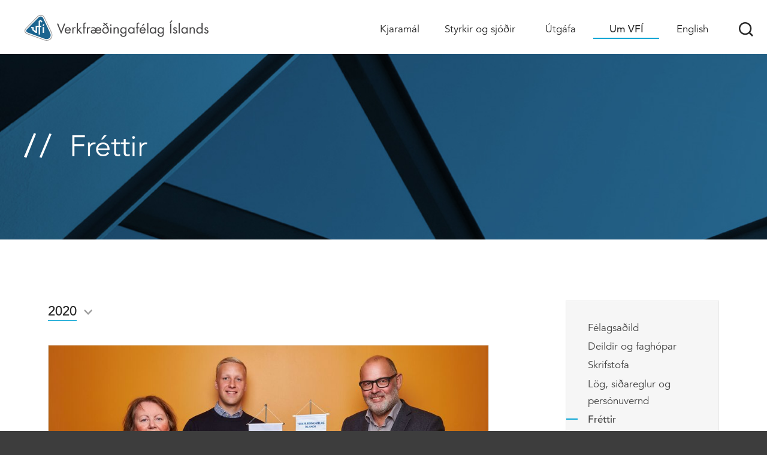

--- FILE ---
content_type: text/html;charset=UTF-8
request_url: https://www.vfi.is/um-vfi/frettir/2020/06
body_size: 7360
content:


<!DOCTYPE html>
<!-- eplica-no-index -->
<html xmlns="http://www.w3.org/1999/xhtml" lang="is">
<head>
  <meta charset="utf-8" />
  <meta name="generator" content="Eplica CMS - www.eplica.is" />
  <meta name="HandheldFriendly" content="true" />
  <meta name="viewport" content="width=device-width, initial-scale=1.0" />
  <meta name="format-detection" content="telephone=no">
  <title>Fréttir | Verkfræðingafélag Íslands</title>

  <meta property="og:site_name" content="Verkfræðingafélag Íslands" />
  
  <link rel="shortcut icon" href="/skin/v2/i/fav.png" />
  
  <link rel="canonical" href="https://www.vfi.is/um-vfi/frettir/2020/06" />
  <script>if(self!=top){var ö=document.documentElement;ö.style.display='none !important';try{top.location.replace(location)}catch(e){setTimeout(function(){ö.innerHTML=''},500)}}</script>
  
    <link rel="stylesheet" href="/skin/v2/main.css?v6.4.2" />

  

<!--  ~~~~~~~~~~~~~~~~~~~~~~~~~~~~~
      Eplica web management system
      Eplica 3 : (4 @ f2affd8)
      Tags [release/4.8.1]
      License Eplica ISP hosted solution
      eplica2.hugsmidjan.is::tomcat-prod5
      ~~~~~~~~~~~~~~~~~~~~~~~~~~~~~
      Hugsmiðjan ehf.
      Tel. +354 550-0900
      info@eplica.is
      www.eplica.is
      ~~~~~~~~~~~~~~~~~~~~~~~~~~~~~  -->

  <link href="/um-vfi/frettir/rss.xml" rel="alternate" type="application/rss+xml" title="Fréttir" />
  
 
<!-- begin og: tags -->
  <meta property="og:type" content="website" />
  <meta property="og:title" content="Fr&eacute;ttir" />
<meta name="twitter:card" content="summary_large_image" />
    <meta property="og:image" content="https://www.vfi.is/media/frettir/cards/hagvangur_1.jpg" />
    <meta name="twitter:image" content="https://www.vfi.is/media/frettir/cards/hagvangur_1.jpg" />
      <meta property="og:image" content="https://www.vfi.is/media/uncategorized/cards/isl_4-1-.jpg" />
      <meta property="og:image" content="https://www.vfi.is/media/skrautmyndir/cards/island_5.jpg" />
      <meta property="og:image" content="https://www.vfi.is/media/skrautmyndir/cards/teams_2.jpg" />
      <meta property="og:image" content="https://www.vfi.is/media/skrautmyndir/cards/vatn_garur.jpg" />
    <!-- end og: tags -->


    <script>(function(f,u,c,i,t){ u[c]+=' _ '+f;setTimeout(function(r,e,m,v){r=f.split(i);e=0;v=u[c]+i;while(m=r[e++]){v=v.replace(i+m+i,i)}(u[c]+i)!==v&&(u[c]=v)},8000);t=document.createElement('input');if('placeholder' in t){u[c]+=' supports-placeholders';}})('beforejsinit',document.getElementsByTagName('html')[0],'className',' ');</script>
  <script src='https://eplica-cdn.is/req/jqreq.js?v6.4.2'></script>
  <script>window.Req.joinUrl=window.Req.joinUrl+'||||v6.4.2'</script>

  
</head>
<!-- /eplica-no-index -->
<body class=" twocol newsfilter">

  
<div class="pghead" id="pghead">
<div class="wrap">

  
        

<!-- eplica-no-index -->
<div class="brand" role="banner"><a href="/" title="Verkfræðingafélag Íslands - forsíða"
    ><img class="logo" src="/skin/v2/i/sitelogo.svg" alt="Verkfræðingafélag Íslands" /></a></div>
<div class="skiplink"><p><a href='#pgnav' title='Beint í valmyndina'>Valmynd</a></p><hr /></div>
<!-- /eplica-no-index -->



        
    
</div>
</div>


  
<div class="pgtop">

    
        

<!-- eplica-no-index -->
<div class="titlebox">
  <div class="boxbody">
    <h1 class="title"> Fréttir </h1>
    
  </div>
</div>
<!-- /eplica-no-index -->
        
    
    
</div>

  <div class="pgwrap">
    <div class="pginner">
      
<main role="main" class="pgmain">

    
        


<!-- eplica-no-index -->
<div class="yearindex box">
  <H2 class="boxhead">Fréttir</H2>
  <div class="boxbody">
  <ul>
  <li><h3><a  href="/um-vfi/frettir/2026">2026</a></h3><p>
      <a href="/um-vfi/frettir/2026/01" title="janúar 2026">janúar</a></p></li><li><h3><a  href="/um-vfi/frettir/2025">2025</a></h3><p><a href="/um-vfi/frettir/2025/12" title="desember 2025">desember</a><span>,</span> <a href="/um-vfi/frettir/2025/11" title="nóvember 2025">nóvember</a><span>,</span> <a href="/um-vfi/frettir/2025/10" title="október 2025">október</a><span>,</span> <a href="/um-vfi/frettir/2025/09" title="september 2025">september</a><span>,</span> <a href="/um-vfi/frettir/2025/08" title="ágúst 2025">ágúst</a><span>,</span> <a href="/um-vfi/frettir/2025/07" title="júlí 2025">júlí</a><span>,</span> <a href="/um-vfi/frettir/2025/06" title="júní 2025">júní</a><span>,</span> <a href="/um-vfi/frettir/2025/05" title="maí 2025">maí</a><span>,</span> <a href="/um-vfi/frettir/2025/04" title="apríl 2025">apríl</a><span>,</span> <a href="/um-vfi/frettir/2025/03" title="mars 2025">mars</a><span>,</span> <a href="/um-vfi/frettir/2025/02" title="febrúar 2025">febrúar</a><span>,</span> <a href="/um-vfi/frettir/2025/01" title="janúar 2025">janúar</a></p></li><li><h3><a  href="/um-vfi/frettir/2024">2024</a></h3><p><a href="/um-vfi/frettir/2024/12" title="desember 2024">desember</a><span>,</span> <a href="/um-vfi/frettir/2024/11" title="nóvember 2024">nóvember</a><span>,</span> <a href="/um-vfi/frettir/2024/10" title="október 2024">október</a><span>,</span> <a href="/um-vfi/frettir/2024/09" title="september 2024">september</a><span>,</span> <a href="/um-vfi/frettir/2024/08" title="ágúst 2024">ágúst</a><span>,</span> <a href="/um-vfi/frettir/2024/07" title="júlí 2024">júlí</a><span>,</span> <a href="/um-vfi/frettir/2024/06" title="júní 2024">júní</a><span>,</span> <a href="/um-vfi/frettir/2024/05" title="maí 2024">maí</a><span>,</span> <a href="/um-vfi/frettir/2024/04" title="apríl 2024">apríl</a><span>,</span> <a href="/um-vfi/frettir/2024/03" title="mars 2024">mars</a><span>,</span> <a href="/um-vfi/frettir/2024/02" title="febrúar 2024">febrúar</a><span>,</span> <a href="/um-vfi/frettir/2024/01" title="janúar 2024">janúar</a></p></li><li><h3><a  href="/um-vfi/frettir/2023">2023</a></h3><p><a href="/um-vfi/frettir/2023/12" title="desember 2023">desember</a><span>,</span> <a href="/um-vfi/frettir/2023/11" title="nóvember 2023">nóvember</a><span>,</span> <a href="/um-vfi/frettir/2023/10" title="október 2023">október</a><span>,</span> <a href="/um-vfi/frettir/2023/09" title="september 2023">september</a><span>,</span> <a href="/um-vfi/frettir/2023/08" title="ágúst 2023">ágúst</a><span>,</span> <a href="/um-vfi/frettir/2023/07" title="júlí 2023">júlí</a><span>,</span> <a href="/um-vfi/frettir/2023/06" title="júní 2023">júní</a><span>,</span> <a href="/um-vfi/frettir/2023/05" title="maí 2023">maí</a><span>,</span> <a href="/um-vfi/frettir/2023/04" title="apríl 2023">apríl</a><span>,</span> <a href="/um-vfi/frettir/2023/03" title="mars 2023">mars</a><span>,</span> <a href="/um-vfi/frettir/2023/02" title="febrúar 2023">febrúar</a><span>,</span> <a href="/um-vfi/frettir/2023/01" title="janúar 2023">janúar</a></p></li><li><h3><a  href="/um-vfi/frettir/2022">2022</a></h3><p><a href="/um-vfi/frettir/2022/12" title="desember 2022">desember</a><span>,</span> <a href="/um-vfi/frettir/2022/11" title="nóvember 2022">nóvember</a><span>,</span> <a href="/um-vfi/frettir/2022/10" title="október 2022">október</a><span>,</span> <a href="/um-vfi/frettir/2022/09" title="september 2022">september</a><span>,</span> <a href="/um-vfi/frettir/2022/08" title="ágúst 2022">ágúst</a><span>,</span> <a href="/um-vfi/frettir/2022/07" title="júlí 2022">júlí</a><span>,</span> <a href="/um-vfi/frettir/2022/06" title="júní 2022">júní</a><span>,</span> <a href="/um-vfi/frettir/2022/05" title="maí 2022">maí</a><span>,</span> <a href="/um-vfi/frettir/2022/04" title="apríl 2022">apríl</a><span>,</span> <a href="/um-vfi/frettir/2022/03" title="mars 2022">mars</a><span>,</span> <a href="/um-vfi/frettir/2022/02" title="febrúar 2022">febrúar</a><span>,</span> <a href="/um-vfi/frettir/2022/01" title="janúar 2022">janúar</a></p></li><li><h3><a  href="/um-vfi/frettir/2021">2021</a></h3><p><a href="/um-vfi/frettir/2021/12" title="desember 2021">desember</a><span>,</span> <a href="/um-vfi/frettir/2021/11" title="nóvember 2021">nóvember</a><span>,</span> <a href="/um-vfi/frettir/2021/10" title="október 2021">október</a><span>,</span> <a href="/um-vfi/frettir/2021/09" title="september 2021">september</a><span>,</span> <a href="/um-vfi/frettir/2021/08" title="ágúst 2021">ágúst</a><span>,</span> <a href="/um-vfi/frettir/2021/07" title="júlí 2021">júlí</a><span>,</span> <a href="/um-vfi/frettir/2021/06" title="júní 2021">júní</a><span>,</span> <a href="/um-vfi/frettir/2021/05" title="maí 2021">maí</a><span>,</span> <a href="/um-vfi/frettir/2021/04" title="apríl 2021">apríl</a><span>,</span> <a href="/um-vfi/frettir/2021/03" title="mars 2021">mars</a><span>,</span> <a href="/um-vfi/frettir/2021/02" title="febrúar 2021">febrúar</a><span>,</span> <a href="/um-vfi/frettir/2021/01" title="janúar 2021">janúar</a></p></li><li><h3><a class="current" href="/um-vfi/frettir/2020">2020</a></h3><p><a href="/um-vfi/frettir/2020/12" title="desember 2020">desember</a><span>,</span> <a href="/um-vfi/frettir/2020/11" title="nóvember 2020">nóvember</a><span>,</span> <a href="/um-vfi/frettir/2020/10" title="október 2020">október</a><span>,</span> <a href="/um-vfi/frettir/2020/09" title="september 2020">september</a><span>,</span> <a href="/um-vfi/frettir/2020/08" title="ágúst 2020">ágúst</a><span>,</span> <a href="/um-vfi/frettir/2020/07" title="júlí 2020">júlí</a><span>,</span> <a class="current" href="/um-vfi/frettir/2020/06" title="júní 2020">júní</a><span>,</span> <a href="/um-vfi/frettir/2020/05" title="maí 2020">maí</a><span>,</span> <a href="/um-vfi/frettir/2020/04" title="apríl 2020">apríl</a><span>,</span> <a href="/um-vfi/frettir/2020/03" title="mars 2020">mars</a><span>,</span> <a href="/um-vfi/frettir/2020/02" title="febrúar 2020">febrúar</a><span>,</span> <a href="/um-vfi/frettir/2020/01" title="janúar 2020">janúar</a></p></li><li><h3><a  href="/um-vfi/frettir/2019">2019</a></h3><p><a href="/um-vfi/frettir/2019/12" title="desember 2019">desember</a><span>,</span> <a href="/um-vfi/frettir/2019/11" title="nóvember 2019">nóvember</a><span>,</span> <a href="/um-vfi/frettir/2019/10" title="október 2019">október</a><span>,</span> <a href="/um-vfi/frettir/2019/09" title="september 2019">september</a><span>,</span> <a href="/um-vfi/frettir/2019/08" title="ágúst 2019">ágúst</a><span>,</span> <a href="/um-vfi/frettir/2019/07" title="júlí 2019">júlí</a><span>,</span> <a href="/um-vfi/frettir/2019/06" title="júní 2019">júní</a><span>,</span> <a href="/um-vfi/frettir/2019/05" title="maí 2019">maí</a><span>,</span> <a href="/um-vfi/frettir/2019/04" title="apríl 2019">apríl</a><span>,</span> <a href="/um-vfi/frettir/2019/03" title="mars 2019">mars</a><span>,</span> <a href="/um-vfi/frettir/2019/02" title="febrúar 2019">febrúar</a><span>,</span> <a href="/um-vfi/frettir/2019/01" title="janúar 2019">janúar</a></p></li><li><h3><a  href="/um-vfi/frettir/2018">2018</a></h3><p><a href="/um-vfi/frettir/2018/12" title="desember 2018">desember</a><span>,</span> <a href="/um-vfi/frettir/2018/11" title="nóvember 2018">nóvember</a><span>,</span> <a href="/um-vfi/frettir/2018/10" title="október 2018">október</a><span>,</span> <a href="/um-vfi/frettir/2018/09" title="september 2018">september</a><span>,</span> <a href="/um-vfi/frettir/2018/08" title="ágúst 2018">ágúst</a><span>,</span> <a href="/um-vfi/frettir/2018/07" title="júlí 2018">júlí</a><span>,</span> <a href="/um-vfi/frettir/2018/06" title="júní 2018">júní</a><span>,</span> <a href="/um-vfi/frettir/2018/05" title="maí 2018">maí</a><span>,</span> <a href="/um-vfi/frettir/2018/04" title="apríl 2018">apríl</a><span>,</span> <a href="/um-vfi/frettir/2018/03" title="mars 2018">mars</a><span>,</span> <a href="/um-vfi/frettir/2018/02" title="febrúar 2018">febrúar</a><span>,</span> <a href="/um-vfi/frettir/2018/01" title="janúar 2018">janúar</a></p></li><li><h3><a  href="/um-vfi/frettir/2017">2017</a></h3><p><a href="/um-vfi/frettir/2017/12" title="desember 2017">desember</a><span>,</span> <a href="/um-vfi/frettir/2017/11" title="nóvember 2017">nóvember</a><span>,</span> <a href="/um-vfi/frettir/2017/10" title="október 2017">október</a><span>,</span> <a href="/um-vfi/frettir/2017/09" title="september 2017">september</a><span>,</span> <a href="/um-vfi/frettir/2017/08" title="ágúst 2017">ágúst</a><span>,</span> <a href="/um-vfi/frettir/2017/07" title="júlí 2017">júlí</a><span>,</span> <a href="/um-vfi/frettir/2017/06" title="júní 2017">júní</a><span>,</span> <a href="/um-vfi/frettir/2017/05" title="maí 2017">maí</a><span>,</span> <a href="/um-vfi/frettir/2017/04" title="apríl 2017">apríl</a><span>,</span> <a href="/um-vfi/frettir/2017/03" title="mars 2017">mars</a><span>,</span> <a href="/um-vfi/frettir/2017/02" title="febrúar 2017">febrúar</a><span>,</span> <a href="/um-vfi/frettir/2017/01" title="janúar 2017">janúar</a></p></li><li><h3><a  href="/um-vfi/frettir/2016">2016</a></h3><p><a href="/um-vfi/frettir/2016/12" title="desember 2016">desember</a><span>,</span> <a href="/um-vfi/frettir/2016/11" title="nóvember 2016">nóvember</a><span>,</span> <a href="/um-vfi/frettir/2016/10" title="október 2016">október</a><span>,</span> <a href="/um-vfi/frettir/2016/09" title="september 2016">september</a><span>,</span> <a href="/um-vfi/frettir/2016/08" title="ágúst 2016">ágúst</a><span>,</span> <a href="/um-vfi/frettir/2016/07" title="júlí 2016">júlí</a><span>,</span> <a href="/um-vfi/frettir/2016/06" title="júní 2016">júní</a><span>,</span> <a href="/um-vfi/frettir/2016/05" title="maí 2016">maí</a><span>,</span> <a href="/um-vfi/frettir/2016/04" title="apríl 2016">apríl</a><span>,</span> <a href="/um-vfi/frettir/2016/03" title="mars 2016">mars</a><span>,</span> <a href="/um-vfi/frettir/2016/02" title="febrúar 2016">febrúar</a><span>,</span> <a href="/um-vfi/frettir/2016/01" title="janúar 2016">janúar</a></p></li><li><h3><a  href="/um-vfi/frettir/2015">2015</a></h3><p><a href="/um-vfi/frettir/2015/12" title="desember 2015">desember</a><span>,</span> <a href="/um-vfi/frettir/2015/10" title="október 2015">október</a><span>,</span> <a href="/um-vfi/frettir/2015/09" title="september 2015">september</a><span>,</span> <a href="/um-vfi/frettir/2015/07" title="júlí 2015">júlí</a><span>,</span> <a href="/um-vfi/frettir/2015/06" title="júní 2015">júní</a><span>,</span> <a href="/um-vfi/frettir/2015/05" title="maí 2015">maí</a><span>,</span> <a href="/um-vfi/frettir/2015/04" title="apríl 2015">apríl</a><span>,</span> <a href="/um-vfi/frettir/2015/03" title="mars 2015">mars</a><span>,</span> <a href="/um-vfi/frettir/2015/02" title="febrúar 2015">febrúar</a><span>,</span> <a href="/um-vfi/frettir/2015/01" title="janúar 2015">janúar</a>

  </li>
  </ul>

</div>
</div>
<!-- /eplica-no-index -->


<hr class="stream" />


        
    
        



<!-- eplica-no-index -->







<div class="articlelist box news cards yearfilter-active">

  <div class="boxbody">

    <div class="item itm1 firstitem newsfilter" data-aid="879">

        <span class="img"><img src="/media/frettir/cards/hagvangur_1.jpg" alt="" /></span>


      <h3>

          <a class="atitle" href="/um-vfi/frettir/vfi-og-hagvangur-vinna-saman">VFÍ og Hagvangur vinna saman</a>

        <span class="meta">
          <span class="stream">-</span>
          

          <span class='date'>29. jún. 2020</span>
          

          
        </span>

      </h3>
      

      <div class="summary">

         
             <p>VFÍ og Hagvangur hafa undirritað samkomulag um samstarf á sviði ráðninga og vinnumarkaðsmála. </p>
         
         
      </div>

      
    </div>

    <div class="item itm2 newsfilter" data-aid="878">

        <span class="img"><img src="/media/uncategorized/cards/isl_4-1-.jpg" alt="Isl_4-1-" /></span>


      <h3>

          <a class="atitle" href="/um-vfi/frettir/nidurstodur-kjarakonnunar-2020">Niðurstöður kjarakönnunar 2020</a>

        <span class="meta">
          <span class="stream">-</span>
          

          <span class='date'>18. jún. 2020</span>
          

          
        </span>

      </h3>
      

      <div class="summary">

         
             <p>Niðurstöður kjarakönnunar Kjaradeildar VFÍ liggja nú fyrir.</p>
         
         
      </div>

      
    </div>

    <div class="item itm3 newsfilter" data-aid="877">

        <span class="img"><img src="/media/skrautmyndir/cards/island_5.jpg" alt="" /></span>


      <h3>

          <a class="atitle" href="/um-vfi/frettir/nyjung-hja-orlofssjodi-ferdaavisun">Orlofssjóður VFÍ: Ferðaávísun</a>

        <span class="meta">
          <span class="stream">-</span>
          

          <span class='date'>18. jún. 2020</span>
          

          
        </span>

      </h3>
      

      <div class="summary">

         
             Ferðaávísun tryggir bestu kjörin á gistingu um allt land.&nbsp;
         
         
      </div>

      
    </div>

    <div class="item itm4 newsfilter" data-aid="876">

        <span class="img"><img src="/media/skrautmyndir/cards/teams_2.jpg" alt="" /></span>


      <h3>

          <a class="atitle" href="/um-vfi/frettir/hlekkur-a-upptoku-fra-teams-namskeidi">Hlekkur á upptöku frá Teams námskeiði</a>

        <span class="meta">
          <span class="stream">-</span>
          

          <span class='date'>15. jún. 2020</span>
          

          
        </span>

      </h3>
      

      <div class="summary">

         
             <p>Grunnnámskeið í Teams.</p>
         
         
      </div>

      
    </div>

    <div class="item itm5 newsfilter" data-aid="875">

        <span class="img"><img src="/media/skrautmyndir/cards/vatn_garur.jpg" alt="" /></span>


      <h3>

          <a class="atitle" href="/um-vfi/frettir/samningur-vid-rarik-kynning">Samningur við RARIK samþykktur</a>

        <span class="meta">
          <span class="stream">-</span>
          

          <span class='date'>12. jún. 2020</span>
          

          
        </span>

      </h3>
      

      <div class="summary">

         
             <p>Skrifað undir framlengingu og breytingar á kjarasamningi við RARIK.</p>
         
         
      </div>

      
    </div>

    <div class="item itm6 newsfilter" data-aid="874">

        <span class="img"><img src="/media/skrautmyndir/cards/isl_nattura1-1-.jpg" alt="" /></span>


      <h3>

          <a class="atitle" href="/um-vfi/frettir/konnun-a-stodu-felagsmanna-a-timum-covid-19">Könnun: Staða félagsmanna á tímum COVID-19</a>

        <span class="meta">
          <span class="stream">-</span>
          

          <span class='date'>10. jún. 2020</span>
          

          
        </span>

      </h3>
      

      <div class="summary">

         
             Hliðstæðar kannanir gerðar hjá systurfélögum VFÍ á Norðurlöndunum.&nbsp;
         
         
      </div>

      
    </div>

    <div class="item itm7 newsfilter" data-aid="871">

        <span class="img"><img src="/media/frettir/cards/umferd_pm.jpg" alt="" /></span>


      <h3>

          <a class="atitle" href="/um-vfi/frettir/nyskopun-hugvit-og-taekni-til-ad-takast-a-vid-afleidingar-covid-19">Nýsköpun, hugvit og tækni til að takast á við afleiðingar COVID-19</a>

        <span class="meta">
          <span class="stream">-</span>
          

          <span class='date'>5. jún. 2020</span>
          

          
        </span>

      </h3>
      

      <div class="summary">

         
             <p>Grein eftir Svönu Helen Björnsdóttur, formann VFÍ. </p>
         
         
      </div>

      
    </div>

    <div class="item itm8 newsfilter" data-aid="867">

        <span class="img"><img src="/media/skrautmyndir/cards/raud_ulpa_a_bryggju.jpg" alt="" /></span>


      <h3>

          <a class="atitle" href="/um-vfi/frettir/hlekkur-a-streymi-fra-samlokufundi">Hlekkur á streymi frá Samlokufundi</a>

        <span class="meta">
          <span class="stream">-</span>
          

          <span class='date'>4. jún. 2020</span>
          

          
        </span>

      </h3>
      

      <div class="summary">

         
             <p>Hægt er að horfa streymi frá Samlokufundi 4. júní.</p>
         
         
      </div>

      
    </div>

      


      
      

      
          <p class="buttons">
          
            <script>
            document.write("<a class='btnback' href='javascript:history.back();'>Til baka</a>");
            
            </script>
          
      
        </p>
    


  </div>
</div>

<hr class="stream" />

<!-- /eplica-no-index -->


        
    
    
</main>

      
<aside class="pgextra2" id="pgnav">

    
        <!-- eplica-no-index -->
              <div class="mnav"
                 role="navigation"
                 aria-labelledby="menu31980936"
              >
                <h2 class="boxhead" id="menu31980936">Aðalvalmynd</h2>
                <div class="boxbody">
                    <ul class="level1"
                      ><li class="cat1 branch"><a href="/kjaramal/kjarasamningar/" class="cat1">Kjaramál</a
                    
                      ><ul class="level2"
                        ><li><a href="/kjaramal/kjaradeild-vfi/">Kjaradeild VFÍ</a
                    ></li
                        ><li><a href="/kjaramal/kjaratengdar-upplysingar/">Kjaratengdar upplýsingar</a
                    ></li
                        ><li><a href="/kjaramal/kjarakannanir/">Kjarakannanir</a
                    ></li
                        ><li class="branch"><a href="/kjaramal/kjarasamningar/">Kjarasamningar</a
                    
                        ><ul class="level3"
                          ><li><a href="/kjaramal/kjarasamningar/samtok-atvinnulifsins/">Samtök atvinnulífsins</a
                    ></li
                          ><li><a href="/kjaramal/kjarasamningar/felag-radgjafarverkfraedinga/">Félag ráðgjafar&shy;verkfræðinga</a
                    ></li
                          ><li><a href="/kjaramal/kjarasamningar/rikid/">Ríkið</a
                    ></li
                          ><li><a href="/kjaramal/kjarasamningar/rikisstofnanasamningar/">Ríkisstofnana&shy;samningar</a
                    ></li
                          ><li><a href="/kjaramal/kjarasamningar/reykjavikurborg/">Reykjavíkurborg</a
                    ></li
                          ><li><a href="/kjaramal/kjarasamningar/samband-isl.-sveitarfelaga/">Samband ísl. sveitarfélaga</a
                    ></li
                          ><li><a href="/kjaramal/kjarasamningar/rarik/">Rarik</a
                    ></li
                          ><li><a href="/kjaramal/kjarasamningar/orkuveita-reykjavikur-or/">Orkuveita Reykjavíkur - OR</a
                    ></li
                          ><li class=" last"><a href="/kjaramal/kjarasamningar/landsvirkjun/">Landsvirkjun og Landsnet</a
                    ></li
                        ></ul
                        ></li
                        ><li class="branch"><a href="/kjaramal/launagreidendur/">Launagreiðendur</a
                    
                        ><ul class="level3"
                          ><li><a href="/kjaramal/launagreidendur/almennur-markadur/">Almennur markaður</a
                    ></li
                          ><li><a href="/kjaramal/launagreidendur/opinberir-adilar/">Opinberir aðilar</a
                    ></li
                          ><li class=" last"><a href="/kjaramal/launagreidendur/launagreidendur-umsokn/">Launagreiðendur – skilagreinar</a
                    ></li
                        ></ul
                        ></li
                        ><li><a href="/kjaramal/radningarsamningar/">Ráðningarsamningar</a
                    ></li
                        ><li class=" last"><a href="/kjaramal/trunadarmenn/">Trúnaðarmenn</a
                    ></li
                      ></ul
                      ></li
                      ><li class="cat2 branch"><a href="/styrkir-og-sjodir/" class="cat2">Styrkir og sjóðir</a
                    
                      ><ul class="level2"
                        ><li class="branch"><a href="/styrkir-og-sjodir/sjukrasjodur/">Sjúkrasjóður</a
                    
                        ><ul class="level3"
                          ><li class=" last"><a href="/styrkir-og-sjodir/sjukrasjodur/umsokn-i-sjukrasjod/">Umsókn í Sjúkrasjóð</a
                    ></li
                        ></ul
                        ></li
                        ><li class="branch"><a href="/styrkir-og-sjodir/starfsmenntunarsjodur/">Starfsmenntunar&shy;sjóðir</a
                    
                        ><ul class="level3"
                          ><li><a href="/styrkir-og-sjodir/starfsmenntunarsjodur/umsokn-i-starfmenntunarsjod/">Umsókn í Vísindasjóð (ríki og sveitarfélög)</a
                    ></li
                          ><li class=" last"><a href="/styrkir-og-sjodir/starfsmenntunarsjodur/umsokn-i-starfsmenntunarsjod-almennur-markadur/">Umsókn í Starfsmenntunar&shy;sjóð (almennur markaður)</a
                    ></li
                        ></ul
                        ></li
                        ><li class="branch"><a href="/styrkir-og-sjodir/orlofssjodur/">Orlofssjóður</a
                    
                        ><ul class="level3"
                          ><li><a href="/styrkir-og-sjodir/orlofssjodur/reglugerd-ovfi/">Reglugerð OVFÍ</a
                    ></li
                          ><li class=" last"><a href="/styrkir-og-sjodir/orlofssjodur/uthlutunarreglur-ovfi/">Úthlutunarreglur OVFÍ</a
                    ></li
                        ></ul
                        ></li
                        ><li><a href="/styrkir-og-sjodir/namssjodur-jc-moller/">Námssjóður JC Möller</a
                    ></li
                        ><li class="branch"><a href="/styrkir-og-sjodir/styrktarsjodur/">Styrktarsjóður</a
                    
                        ><ul class="level3"
                          ><li class=" last"><a href="/kjaramal/styrktarsjodur/umsokn-i-styrktarsjod/">Umsókn í Styrktarsjóð</a
                    ></li
                        ></ul
                        ></li
                      ></ul
                      ><li class="cat3 branch"><a href="/utgafa/" class="cat3">Útgáfa</a
                    
                      ><ul class="level2"
                        ><li><a href="/utgafa/umsagnir/">Umsagnir</a
                    ></li
                        ><li><a href="/utgafa/arsskyrslur/">Ársskýrslur</a
                    ></li
                        ><li class="branch"><a href="/utgafa/verktaekni/">Verktækni</a
                    
                        ><ul class="level3"
                          ><li><a href="/utgafa/verktaekni/eldri-tolublod/">Eldri tölublöð</a
                    ></li
                          ><li><a href="/utgafa/verktaekni/ritryndar-fraedigreinar/">Ritrýndar vísindagreinar</a
                    ></li
                          ><li class=" last"><a href="/utgafa/verktaekni/taekni-og-visindagreinar/">Tækni- og vísindagreinar</a
                    ></li
                        ></ul
                        ></li
                        ><li><a href="/utgafa/ordanefnd-bvfi/">Orðanefnd BVFÍ</a
                    ></li
                        ><li><a href="/utgafa/ordanefnd-rvfi/">Orðanefnd RVFÍ</a
                    ></li
                        ><li><a href="/utgafa/ritrod-vfi/">Ritröð VFÍ</a
                    ></li
                        ><li><a href="/utgafa/ymis-skjol/">Ýmis skjöl</a
                    ></li
                        ><li class=" last"><a href="/utgafa/snow-2025/">Snow2025</a
                    ></li
                      ></ul
                      ></li
                      ><li class="cat4 parent branch"><a href="/um-vfi/" class="cat4">Um VFÍ</a
                    
                      ><ul class="level2"
                        ><li class="branch"><a href="/um-vfi/felagsadild/">Félagsaðild</a
                    
                        ><ul class="level3"
                          ><li><a href="/um-vfi/felagsadild/felagsgjold/">Félagsgjöld</a
                    ></li
                          ><li><a href="/um-vfi/felagsadild/reglur-um-felagsadild/">Reglur um félagsaðild</a
                    ></li
                          ><li><a href="/um-vfi/felagsadild/umsokn-um-adild/">Umsókn um aðild</a
                    ></li
                          ><li class=" last"><a href="/um-vfi/felagsadild/gestaadild-ad-vfi/">Gestaaðild að VFÍ</a
                    ></li
                        ></ul
                        ></li
                        ><li class="branch"><a href="/um-vfi/deildir-og-faghopar/">Deildir og faghópar</a
                    
                        ><ul class="level3"
                          ><li><a href="/um-vfi/deildir-og-faghopar/austurlandsdeild/">Austurlandsdeild</a
                    ></li
                          ><li><a href="/um-vfi/deildir-og-faghopar/nordurlandsdeild/">Norðurlandsdeild</a
                    ></li
                          ><li><a href="/um-vfi/deildir-og-faghopar/kvennanefnd/">Kvennanefnd</a
                    ></li
                          ><li><a href="/um-vfi/deildir-og-faghopar/byggingarverkfraedideild/">Byggingarverkfræði&shy;deild</a
                    ></li
                          ><li><a href="/um-vfi/deildir-og-faghopar/efnaverkfraedideild/">Efnaverkfræðideild</a
                    ></li
                          ><li><a href="/um-vfi/deildir-og-faghopar/rafmagnsverkfraedideild/">Rafmagnsverkfræðingadeild</a
                    ></li
                          ><li><a href="/um-vfi/deildir-og-faghopar/velaverkfraedideild/">Vélaverkfræðideild</a
                    ></li
                          ><li><a href="/um-vfi/deildir-og-faghopar/islenska-hljodvistarfelagid/">Íslenska hljóðvistarfélagið</a
                    ></li
                          ><li><a href="/um-vfi/deildir-og-faghopar/stettarfelag-byggingafraedinga/">Stéttarfélag byggingafræðinga</a
                    ></li
                          ><li><a href="/um-vfi/deildir-og-faghopar/stettarfelag-tolvunarfraedinga/">Stéttarfélag tölvunarfræðinga</a
                    ></li
                          ><li class=" last"><a href="/um-vfi/deildir-og-faghopar/oldungadeild/">Öldungadeild</a
                    ></li
                        ></ul
                        ></li
                        ><li><a href="/um-vfi/skrifstofa/">Skrifstofa</a
                    ></li
                        ><li class="branch"><a href="/um-vfi/log-og-reglur/">Lög, siðareglur og persónuvernd</a
                    
                        ><ul class="level3"
                          ><li><a href="/um-vfi/log-og-reglur/sidareglur/">Siðareglur</a
                    ></li
                          ><li class="branch"><a href="/um-vfi/log-og-reglur/heidursfelagar/">Viðurkenningar</a
                    
                          ><ul class="level4"
                            ><li><a href="/um-vfi/log-og-reglur/heidursfelagar/heidursfelagar/">Heiðursfélagar</a
                    ></li
                            ><li><a href="/um-vfi/log-og-reglur/heidursfelagar/heidursmerki/">Heiðursmerki</a
                    ></li
                            ><li class=" last"><a href="/um-vfi/log-og-reglur/heidursfelagar/teningurinn/">Teningurinn</a
                    ></li
                          ></ul
                          ></li
                          ><li><a href="/um-vfi/log-og-reglur/jafnraedisstefna/">Jafnræðisstefna</a
                    ></li
                          ><li class=" last"><a href="/um-vfi/log-og-reglur/personuvernd/">Persónuvernd</a
                    ></li
                        ></ul
                        ></li
                        ><li class="newsfilter current"><a href="/um-vfi/frettir/">Fréttir</a
                    ></li
                        ><li><a href="/um-vfi/vidburdir/">Viðburðir</a
                    ></li
                        ><li><a href="/um-vfi/saga-vfi/">Saga VFÍ</a
                    ></li
                        ><li class="branch"><a href="/um-vfi/stjorn-og-nefndir/">Stjórn og nefndir</a
                    
                        ><ul class="level3"
                          ><li><a href="/um-vfi/stjorn-og-nefndir/fastanefndir/">Fastanefndir</a
                    ></li
                          ><li><a href="/um-vfi/stjorn-og-nefndir/norraent-samstarf/">Norrænt samstarf</a
                    ></li
                          ><li class=" last"><a href="/um-vfi/stjorn-og-nefndir/engineers-europe/">Engineers Europe</a
                    ></li
                        ></ul
                        ></li
                        ><li class="branch"><a href="/um-vfi/menntamal/">Menntamál</a
                    
                        ><ul class="level3"
                          ><li><a href="/um-vfi/menntamal/menntamalanefnd/">Menntamálanefnd</a
                    ></li
                          ><li><a href="/um-vfi/menntamal/endurmenntun/">Endurmenntun</a
                    ></li
                        ></ul
                        ></li
                        ><li class="branch"><a href="/um-vfi/umsoknir/">Umsóknir</a
                    
                        ><ul class="level3"
                          ><li><a href="/um-vfi/umsoknir/inngangur/">Félagsaðild</a
                    ></li
                          ><li class=" last"><a href="/um-vfi/umsoknir/gestaadild-ad-norraenu-felagi/">Gestaaðild að norrænu félagi</a
                    ></li
                        ></ul
                        ></li
                        ><li class="branch"><a href="/um-vfi/starfsheitin/">Starfsheitin</a
                    
                        ><ul class="level3"
                          ><li><a href="/um-vfi/starfsheitin/leidbeiningar/">Leiðbeiningar</a
                    ></li
                          ><li class=" last"><a href="/um-vfi/starfsheitin/the-domestic-professional-title/">The Domestic Professional Title</a
                    ></li
                        ></ul
                        ></li
                        ><li class=" last"><a href="/um-vfi/umhverfisstefna/">Umhverfisstefna</a
                    ></li
                      ></ul
                      ></li
                      ><li class="cat5"><a href="/english/" class="cat5" title="Association of Chartered Engineers in Iceland (VFÍ)" aria-label="Association of Chartered Engineers in Iceland (VFÍ)">English</a
                    ></li
                      ><li class="search"><a href="/leit_/" class="cat7">Leit</a
                    ></li
                 ></ul>
             
                </div>
              </div>
              <hr class="stream" />
        
      <!-- /eplica-no-index -->
  


        
    
        <!-- eplica-no-index -->
              <div class="snav"
                 role="navigation"
                 aria-labelledby="menu5839471"
              >
                <h2 class="boxhead" id="menu5839471">Um VFÍ</h2>
                <div class="boxbody">
                    <ul class="level1"
                      ><li class="cat1 branch"><a href="/um-vfi/felagsadild/" class="cat1">Félagsaðild</a
                    ></li
                      ><li class="cat2 branch"><a href="/um-vfi/deildir-og-faghopar/" class="cat2">Deildir og faghópar</a
                    ></li
                      ><li class="cat3"><a href="/um-vfi/skrifstofa/" class="cat3">Skrifstofa</a
                    ></li
                      ><li class="cat4 branch"><a href="/um-vfi/log-og-reglur/" class="cat4">Lög, siðareglur og persónuvernd</a
                    ></li
                      ><li class="newsfilter current"><a href="/um-vfi/frettir/" class="cat5">Fréttir</a
                    ></li
                      ><li class="cat6"><a href="/um-vfi/vidburdir/" class="cat6">Viðburðir</a
                    ></li
                      ><li class="cat7"><a href="/um-vfi/saga-vfi/" class="cat7">Saga VFÍ</a
                    ></li
                      ><li class="cat8 branch"><a href="/um-vfi/stjorn-og-nefndir/" class="cat8">Stjórn og nefndir</a
                    ></li
                      ><li class="cat9 branch"><a href="/um-vfi/menntamal/" class="cat9">Menntamál</a
                    ></li
                      ><li class="cat10 branch"><a href="/um-vfi/umsoknir/" class="cat10">Umsóknir</a
                    ></li
                      ><li class="cat11 branch"><a href="/um-vfi/starfsheitin/" class="cat11">Starfsheitin</a
                    ></li
                      ><li class="cat12 last"><a href="/um-vfi/umhverfisstefna/" class="cat12">Umhverfisstefna</a
                    ></li
                 ></ul>
             
                </div>
              </div>
              <hr class="stream" />
        
      <!-- /eplica-no-index -->
  


        
    
        

<!-- eplica-no-index -->
<div class="qsearch" role="search">
  <h2 class="boxhead">Leita á vefnum</h2>
  <form class="boxbody" action="/leit" >
    
    <span class="fi_txt req"><label for="qstr">Sláðu inn leitarorð</label><input id="qstr" name="q" value="" /></span>
    <span class="fi_btn">
    
      <input class="submit" type="submit" value="Leita" />
    
    </span>
  
  </form>
</div>
<hr class="stream" />
<!-- /eplica-no-index -->





        
    
    
</aside>

    </div>
  </div>
  
  <footer class="pgfoot">
  <div class="wrap">
    <div class="footer" role="contentinfo" itemscope itemtype="http://schema.org/LocalBusiness">
      <div class="col col1">
        <div class="address">
          <span>Verkfræðingafélag Íslands</span>
          <i>Engjateigi 9 105 Reykjavík</i><i>Sími 535 9300</i> <i>Bréfasími 535 9311</i><br><i>Kennitala 680269-6299</i> <i>skrifstofa (hjá) verktaekni.is</i>
        </div>
      </div>
      <div class="col col2">
        <div class="hours">
          <span>Afgreiðslutími</span>
          <i>Mán - fös 9:00-16:00</i> 
</div>
      </div>
      
      <div class="col col3">
        <div class="contact">
          <span>&nbsp;</span>
          <p><a href="/hafa-samband" class="">Hafa samband</a></p>
        </div>
      </div>
    </div>
    <hr class="stream" /><div class="btwrap">
	<div class="btnav" role="navigation">
		<h2 class="boxhead">
			Neðraval
		</h2>
		<div class="boxbody">
			<ul class="level1">
				<li class="cat1">
					<a href="/um-vfi/umsoknir" class="cat1">Umsóknir</a>
				</li>
				<li class="cat2">
					<a href="http://www.orlof.is/vfi/" class="cat2 external" target="_blank" title="Orlofsvefur (Opnast í nýjum vafraglugga)">Orlofsvefur</a>
				</li>
				<li class="cat3">
					<a href="https://thjonusta.vfi.is/" class="cat3 external" target="_blank title="Mínar síður (Opnast í nýjum vafraglugga)">Mínar síður</a>
				</li>
				<li class="cat4 last">
					<a href="/veftre" class="cat3">Veftré</a>
				</li>
			</ul>
		</div>
	</div>
	<div class="social">
		<ul>
			<li>
				<a href="https://www.youtube.com/channel/UC6pR2fI5TrRgsuG26gk_qQw" class="youtube">YouTube</a>
			</li>
			
			<li>
				<a href="https://www.facebook.com/vfi.1912/" class="facebook">Facebook</a>
			</li>
		</ul>
	</div>
</div>
    
	<!-- eplica-no-index -->
    <div class="byggiraeplica" lang="is"><span class="stream">Þetta vefsvæði  </span><a href="http://www.eplica.is/" title="Þetta vefsvæði byggir á Eplica" target="_blank">byggir á Eplica</a></div>
    <!-- /eplica-no-index -->

  </div>
  </footer>


  
  

  <script src='/skin/v2/main.js?v6.4.2'></script>
  
  
        
<!-- Google Analytics -->
<script>
  (function(g,a){g['GoogleAnalyticsObject']=a;g[a]=g[a]||function(){(g[a].q=g[a].q||[]).push(arguments)};g[a].l=1*new Date()})(window,'ga');
  ga('create', 'UA-62939406-1', 'auto');
  ga('set', 'anonymizeIp', true);
  ga('send', 'pageview');

  if ( !window.gaHXM ) {
      window.gaHXM = {
          loadScript: 
              function (opts) {
                  var script = document.createElement('script');
                  script.async = 1;
                  script.src = '//www.google-analytics.com/analytics'+(opts==='debug'?'_debug':'')+'.js';
                  var refNode = document.getElementsByTagName('script')[0];
                  refNode.parentNode.insertBefore( script, refNode );
                  window.gaHXM.loadScript = function () {};
              },
      };
  }

 
  gaHXM.loadScript();
 

</script>
<!-- End Google Analytics -->

        
    

</body>
</html>


--- FILE ---
content_type: text/css
request_url: https://www.vfi.is/skin/v2/main.css?v6.4.2
body_size: 18094
content:
@import url(https://fast.fonts.net/t/1.css?apiType=css&projectid=e7a57493-2b4b-49b1-8747-d05153c19160);
@font-face{font-family:"Avenir W01_n3";src:url(i/710789a0-1557-48a1-8cec-03d52d663d74.eot?#iefix) format("eot")}
@font-face{font-family:"Avenir W01";src:url(i/710789a0-1557-48a1-8cec-03d52d663d74.eot?#iefix);src:url(i/710789a0-1557-48a1-8cec-03d52d663d74.eot?#iefix) format("eot"),url(i/065a6b14-b2cc-446e-9428-271c570df0d9.woff2) format("woff2"),url(i/65d75eb0-2601-4da5-a9a4-9ee67a470a59.woff) format("woff"),url(i/c70e90bc-3c94-41dc-bf14-caa727c76301.ttf) format("truetype"),url(i/0979215b-3a1b-4356-9c76-e90fa4551f1d.svg#0979215b-3a1b-4356-9c76-e90fa4551f1d) format("svg");font-weight:300;font-style:normal}
@font-face{font-family:"Avenir W01_n5";src:url(i/e0542193-b2e6-4273-bc45-39d4dfd3c15b.eot?#iefix) format("eot")}
@font-face{font-family:"Avenir W01";src:url(i/e0542193-b2e6-4273-bc45-39d4dfd3c15b.eot?#iefix);src:url(i/e0542193-b2e6-4273-bc45-39d4dfd3c15b.eot?#iefix) format("eot"),url(i/17b90ef5-b63f-457b-a981-503bb7afe3c0.woff2) format("woff2"),url(i/c9aeeabd-dd65-491d-b4be-3e0db9ae47a0.woff) format("woff"),url(i/25f994de-d13f-4a5d-a82b-bf925a1e054d.ttf) format("truetype"),url(i/3604edbd-784e-4ca7-b978-18836469c62d.svg#3604edbd-784e-4ca7-b978-18836469c62d) format("svg");font-weight:500;font-style:normal}
@font-face{font-family:icons;font-weight:400;font-style:normal;src:url(i/icons.woff2) format("woff2"),url(i/icons.woff) format("woff"),url(i/icons.ttf) format("truetype")}
@media screen{
body{color:#272727;line-height:1.666666666666667;font-family:"Avenir W01",Roboto,"Droid Sans","Helvetica Neue",Helvetica,Arial,Segoe,sans-serif;word-wrap:break-word;font-weight:300}
.boxhead,h1,h2,h3,h4{font-family:"Avenir W01",Roboto,"Droid Sans","Helvetica Neue",Helvetica,Arial,Segoe,sans-serif;line-height:1.25;font-weight:500;margin:1em 0 .5em 0}
.boxhead,h1,h2,h3,h4{color:#276b94}
.pgmain .boxhead,h1{margin:0 0 20px 0}
h1+h2,h2+h3,h3+h4{margin-top:.5em}
.boxhead{margin-top:0}
}
@media screen and (max-width:759px){
body{font-size:15px}
.pgmain .boxhead,h1{font-size:1.6em}
.boxhead,h2{font-size:1.333333em}
h3{font-size:1.066666em}
h4{font-size:.933333em}
.small{font-size:.933333em}
}
@media screen and (min-width:760px){
body{font-size:16px}
}
@media screen and (min-width:1080px){
body{font-size:17px}
}
@media screen and (min-width:1400px){
body{font-size:18px}
}
@media screen and (min-width:760px){
.pgmain .boxhead,h1{font-size:2.222222em}
.boxhead,h2{font-size:1.555555em}
h3{font-size:1.222222em}
h4{font-size:1em}
.small{font-size:.888888em}
}
@media screen{
html{font-family:sans-serif;-ms-text-size-adjust:100%;-webkit-text-size-adjust:100%}
body{margin:0}
article,aside,details,figcaption,figure,footer,header,main,menu,nav,section,summary{display:block}
audio,canvas,progress,video{display:inline-block}
audio:not([controls]){display:none;height:0}
progress{vertical-align:baseline}
[hidden],template{display:none}
a{background-color:transparent;-webkit-text-decoration-skip:objects}
a:active,a:hover{outline-width:0}
abbr{border-bottom:none;text-decoration:underline;-webkit-text-decoration:underline dotted;text-decoration:underline dotted}
b,strong{font-weight:inherit}
b,strong{font-weight:bolder}
dfn{font-style:italic}
h1{font-size:2em;margin:.67em 0}
mark{background-color:#ff0;color:#000}
small{font-size:80%}
sub,sup{font-size:75%;line-height:0;position:relative;vertical-align:baseline}
sub{bottom:-.25em}
sup{top:-.5em}
img{border-style:none}
svg:not(:root){overflow:hidden}
code,kbd,pre,samp{font-family:monospace,monospace;font-size:1em}
figure{margin:1em 40px}
hr{box-sizing:content-box;height:0;overflow:visible}
button,input,optgroup,select,textarea{font:inherit;margin:0}
optgroup{font-weight:700}
button,input{overflow:visible}
button,select{text-transform:none}
[type=reset],[type=submit],button,html [type=button]{-webkit-appearance:button}
[type=button]::-moz-focus-inner,[type=reset]::-moz-focus-inner,[type=submit]::-moz-focus-inner,button::-moz-focus-inner{border-style:none;padding:0}
[type=button]:-moz-focusring,[type=reset]:-moz-focusring,[type=submit]:-moz-focusring,button:-moz-focusring{outline:1px dotted ButtonText}
fieldset{border:1px solid silver;margin:0 2px;padding:.35em .625em .75em}
legend{box-sizing:border-box;color:inherit;display:table;max-width:100%;padding:0;white-space:normal}
textarea{overflow:auto}
[type=checkbox],[type=radio]{box-sizing:border-box;padding:0}
[type=number]::-webkit-inner-spin-button,[type=number]::-webkit-outer-spin-button{height:auto}
[type=search]{-webkit-appearance:textfield;outline-offset:-2px}
[type=search]::-webkit-search-cancel-button,[type=search]::-webkit-search-decoration{-webkit-appearance:none}
::-webkit-input-placeholder{color:inherit;opacity:.54}
::-webkit-file-upload-button{-webkit-appearance:button;font:inherit}
html{overflow-y:scroll}
[tabindex]{outline:0}
input[type=date],input[type=email],input[type=number],input[type=password],input[type=search],input[type=tel],input[type=text],input[type=url],textarea{-webkit-appearance:none}
input[type=number]::-webkit-inner-spin-button,input[type=number]::-webkit-outer-spin-button{-webkit-appearance:none;margin:0}
abbr{text-decoration:none;border-bottom:1px dotted}
sub,sup{position:static;line-height:inherit;top:auto;bottom:auto;display:inline-block;vertical-align:middle}
sup{margin-top:-1.1em}
sub{margin-bottom:-.85em}
button{cursor:pointer}
table{border-collapse:collapse;border-spacing:0}
.focustarget,.stream{position:absolute;right:9999px;left:auto;white-space:nowrap}
.print-only{display:none}
.stream a:active,.stream a:focus,a.stream:active,a.stream:focus{background:#fff;border:1px solid #029;margin:0;padding:3px 5px;color:#c00;right:0;z-index:9999;font-size:1em;white-space:nowrap}
.stream a:active,.stream a:focus{position:absolute;right:-9999px}
hr.stream{display:none}
body{position:relative}
.boxhead a,h1 a,h2 a,h3 a,h4 a{color:inherit}
.small{color:#767676}
}
@media screen{
html.ajax-wait,html.ajax-wait *{cursor:wait!important}
*,:after,:before{box-sizing:border-box}
dl,ol,p,table{margin-top:0;margin-bottom:1.666666em}
ul{margin:0;padding:0;list-style:none}
ol{counter-reset:ol;padding-left:1.5em}
ol[data-oltype]{list-style:none}
ol[data-oltype]>li:before{counter-increment:ol;content:counter(ol) ". ";float:left;min-width:2.5em;text-align:right;margin:0 .3em -.5em -2.8em}
ol[data-oltype="a"]>li:before{content:counter(ol,lower-alpha) ". "}
ol[data-oltype="A"]>li:before{content:counter(ol,upper-alpha) ". "}
ol[data-oltype="i"]>li:before{content:counter(ol,lower-roman) ". "}
ol[data-oltype="I"]>li:before{content:counter(ol,upper-roman) ". "}
li[style*="list-style: none"]:before,li[style*="list-style:none"]:before{content:none!important}
a{color:#0ba5d4;text-decoration:none;transition:color .1s ease-in-out,background-color .1s ease-in-out,border-color .1s ease-in-out,box-shadow .1s ease-in-out}
.pgmain a{color:#272727;box-shadow:inset 0 -2px 0 #fff,inset 0 -3px 0 #0ba5d4}
.pgmain h1 a,.pgmain h2 a,.pgmain h3 a{box-shadow:none}
a.button1{display:inline-block;text-transform:uppercase;padding:1em 2.5em;line-height:1;font-size:.888888em;color:#474747;font-size:.777777em;background-color:#f5f5f5}
a.button2{display:inline-block;text-transform:uppercase;padding:1em 2.5em;line-height:1;font-size:.888888em;color:#474747;border:1px solid #e8e8e8;box-shadow:none;position:relative}
a.button2:after{content:"";width:0;height:1px;background:#7695b8;bottom:-1px;left:0;position:absolute;transition:width .4s ease,opacity .2s ease;opacity:0}
.tfi a.button2:after{background-color:#7b8e5a}
a.button2[href]:active,a.button2[href]:focus,a.button2[href]:hover{box-shadow:none!important;color:#272727;border-color:transparent}
a.button2[href]:active:after,a.button2[href]:focus:after,a.button2[href]:hover:after{width:100%;opacity:1}
audio,iframe,img,video{max-width:100%;vertical-align:middle}
blockquote{position:relative;font-style:italic;clear:both;margin:0 40px 40px;padding:0 10px}
blockquote p:last-child{margin-bottom:0}
blockquote:before{position:absolute;display:block;top:0;left:-30px;content:'\201d';font-family:Georgia,serif;font-size:60px;line-height:1em;color:#272727}
abbr,acronym{cursor:help;border:0}
abbr:hover,acronym:hover{border-bottom:1px dotted #ddd}
hr{border:0;height:1px;margin:40px 0;background:#e8e8e8}
.clear{display:none}
}
@media print{
#raggaplay,#webreader-root,#webreaderContainer,.EPLICA_ctrl,.adbanner,.adbox,.advert,.archivelink,.buttons,.byggiraeplica,.chapters,.collapse-closed,.focustarget,.monthlist,.more,.morelink,.moreolder,.pagestyle,.paging,.pgextra1,.pgextra2,.pgextra3,.pgextra4,.pgfoot,.screen-only,.share-widgets,.skiplink,.stream,.tab-box,.yearindex,body form .pickdate,body form .pickdatelink,object{display:none!important}
.msie *,[style*=min-height]{min-height:0!important}
body{font-family:Palatino,"Book Antiqua",Times,"Times New Roman",serif;margin:0;padding:0;font-size:12pt;line-height:1.25;color:#000}
caption,div,table{font-size:1em}
a{font-weight:700;text-decoration:none}
blockquote,dl,ol,p,table,ul{margin-top:0;margin-bottom:.67em}
ol,ul{margin-left:0;padding-left:2.25em}
img{margin:0;border:0;padding:0;page-break-inside:avoid}
caption,h1,h2,h3,h4,h5{font-family:Helvetica,Geneva,Arial,sans-serif;page-break-after:avoid;page-break-inside:avoid;font-weight:700;margin:0 0 .5em}
h1{font-size:1.5em}
h2{font-size:1.33em;margin-top:1.85em}
h3{font-size:1.1em;margin-top:1.1em}
caption,h4{font-size:.9em;margin-top:1em;margin-bottom:0}
h1 a,h2 a,h3 a,h4 a{color:#000}
blockquote,h2,h3,li,p{orphans:3;widows:3}
blockquote,pre{border:1px solid #ccc;padding:5px;page-break-inside:avoid}
table{border-collapse:collapse;border-top:.67pt solid #ccc;border-left:.67pt solid #ccc}
caption{text-align:left}
thead{display:table-header-group}
thead tr:last-child>th{border-bottom:1pt solid #666}
tr{page-break-inside:avoid}
td,th{page-break-inside:avoid;vertical-align:top;text-align:left;border-right:.67pt solid #ccc;border-bottom:.67pt solid #ccc;padding:.2em .5em}
td.num,th.num{text-align:right;white-space:nowrap}
table.grid{page-break-inside:auto;border:0}
table.grid td{page-break-inside:avoid;widows:2;orphans:2;border:0;padding:0}
label{clear:both;margin-top:.2em}
.fi_txt label{display:block;float:left;width:10em}
.fi_bdy label{display:block}
.fi_bdy,.fi_chk,.fi_rdo,.fi_txt{clear:both}
.fi_chk input{float:left}
.pghead{padding-bottom:.4em;border-bottom:1pt solid #000;margin-bottom:1.2em}
.pghead h1{font-size:1.33em;margin:0;font-weight:700;white-space:nowrap;text-transform:uppercase}
.pghead img{max-height:3em;width:auto;vertical-align:middle}
.box{clear:both;padding-bottom:1.5em;border-bottom:1pt solid #000;margin-bottom:.8em}
.box::after{content:' ';clear:both;display:block;height:0}
.boxhead{font-size:1.5em;margin-top:0}
.article .boxhead{display:none}
.article h2.subtitle{font-size:1.1em;margin-top:0}
.article .meta{font-style:italic;margin-top:.67em}
.article img{clear:both;margin:.2em 0 .5em 0;max-width:100%}
.article .imgright,.article img.right{float:right;margin:.2em 0 .4em 1em;max-width:45%}
.article .imgleft,.article img.left{float:left;margin:.2em 1em .4em 0;max-width:45%}
.article img.big{display:block;margin:0 auto .7em auto;text-align:center}
.article .imagebox,.article .imgbox{float:right;margin:0 0 1em 0;border-bottom:none;max-width:45%}
.article .imagebox a:after,.article .imgbox a:after{content:none}
.article .imagebox .boxbody,.article .imgbox .boxbody{padding-left:1em}
.article ul.imagelist{padding:0;list-style:none}
.article .imagebox img,.article .imgbox img{max-width:100%}
.article .imgbox .imgcontent{font-size:.8em}
.article .imgbox .imgmeta{margin-top:.3em;font-size:.7em;color:#666}
.article .chapters a:after,.article .meta a:after{content:none}
.articlelist .meta{font-family:Palatino,"Book Antiqua",Times,"Times New Roman",serif;font-weight:400;font-size:.95em;margin-right:.25em}
.articlelist ul{padding-left:0;list-style:none}
.articlelist li{margin-bottom:.67em}
.articlelist li a{font-family:Helvetica,Geneva,Arial,sans-serif;font-weight:700}
.articlelist .item{margin-bottom:.9em;clear:both}
.articlelist .item img{float:right;margin:.2em 0 .5em 1em;max-width:45%}
.articlelist .item h3{font-size:1em;margin:.6em 0 .2em 0}
.articlelist .item h3 a{font-size:1.05em}
.articlelist .item h3 .meta{display:block}
.quizbox{page-break-inside:avoid}
.pgmain .quizbox{display:block}
.quizbox h3{font-size:1em}
.quizbox .question{font-weight:700}
.quizbox ul{page-break-inside:avoid;page-break-before:avoid;padding-left:0;list-style:none}
.quizbox .bar{page-break-before:avoid;display:block;border:.05em solid #000;margin-bottom:.5em}
.quizbox .results .bar img{height:1.2em}
}
@media aural,braille,embossed,tty{
.print-only,.screen-only{display:none;speak:none}
}
@media screen{
.tablewrap{overflow:auto;margin-bottom:40px}
.tablewrap table{margin-bottom:0}
caption,table,td,th{border:0;background-color:transparent;padding:0;text-align:left;vertical-align:top}
table{border-bottom:1px solid #e8e8e8;border-left:1px solid #e8e8e8}
table.nobrd{border-bottom:none}
caption{font-style:italic;padding:.333em 0;text-align:left}
th abbr:hover,th acronym:hover{border:0}
td,th{padding:.167em 5px;border-right:1px solid #e8e8e8;border-top:1px solid #e8e8e8}
td.center,td[align=center],th.center,th[align=center]{text-align:center}
td.right,td[align=right],th.right,th[align=right]{text-align:right}
td.num,th.num{text-align:right;white-space:nowrap}
thead th,tr.th th{font-weight:700;background-color:#eee}
tr.odd td,tr.odd th{background-color:#f8f8f8}
table.grid,table.grid td{background:0;border:0;padding:0}
table.grid td{padding-right:10px}
}
@media screen and (min-width:760px){
td,th{padding:.333em 10px}
}
@media screen and (min-width:1400px) and (min-height:750px){
td,th{padding:.5em 20px}
}
@media screen{
html{background:#3d3d3d;min-width:320px}
.pgmain,.pgtop{opacity:1;transition:opacity .1s ease-in-out}
.beforejsinit .pgmain,.beforejsinit .pgtop{opacity:0}
.pgwrap{margin:0 auto;padding-top:40px;background:#fff}
.pghead>.wrap{max-width:1440px;margin:0 auto;padding:0 40px}
.pghead>.wrap::after{content:' ';clear:both;display:block;height:0}
.pghead{background:#fff}
.pghead .brand{margin:0;font-size:1em;position:relative;z-index:1;display:inline-block}
.pginner::after,.pgtop::after{content:' ';clear:both;display:block;height:0}
.pginner{max-width:1440px;margin:0 auto;padding:0 40px}
.home .pginner{max-width:initial;padding:0}
.pgtop{transition:min-height .2s ease-in-out}
.home .pginner:after,.home .pgtop:after{content:' ';display:table}
.pgfoot{background:#474747}
.btwrap{max-width:1440px;margin:0 auto}
.byggiraeplica{padding:0;text-align:right;line-height:0;position:absolute;left:0;right:0;margin-left:auto;margin-right:auto;box-sizing:border-box;max-width:100%;width:1440px;text-align:right;padding-right:20px;margin-top:130px}
.byggiraeplica>a{overflow:hidden;white-space:nowrap;text-indent:150%;text-align:left;background:none 100% 50% no-repeat;display:inline-block;width:135px;height:20px;background-image:url(https://eplica-cdn.is/f/e2-w25.png)}
.byggiraeplica>a:lang(is){background-image:url(https://eplica-cdn.is/f/ba_e2-w25.png)}
.byggiraeplica>a:lang(is){width:124px}
.box{margin-bottom:40px}
.boxbody::after{content:' ';clear:both;display:block;height:0}
}
@media screen and (max-width:759px){
.pghead .brand a{height:40px;width:42px;display:block;background-image:url(i/sitelogo_mobile.svg);background-size:cover}
.pghead .brand a img{display:none}
}
@media screen and (max-width:979px){
.pghead{position:absolute;top:-60px}
.pghead>.wrap{display:flex;justify-content:flex-start;align-items:center;margin:0;height:60px}
.pginner{padding:0 20px 20px}
.home .pgwrap{margin-top:-20px}
html.is-menu-open{background:#155a82}
}
@media screen and (min-width:760px) and (max-width:979px){
.pginner{padding:0 40px}
}
@media screen and (min-width:760px){
html{overflow-x:hidden}
.pgmain{width:100%;margin-bottom:4.444444em}
.grid .pgmain{background-image:linear-gradient(90deg,rgba(0,255,0,0) 0,rgba(255,0,0,.05) 0,rgba(255,0,0,.05) 5.714285%,rgba(0,255,0,0) 5.714285%,rgba(0,255,0,0) 8.571428%,rgba(255,0,0,.05) 8.571428%,rgba(255,0,0,.05) 14.285714%,rgba(0,255,0,0) 14.285714%,rgba(0,255,0,0) 17.142857%,rgba(255,0,0,.05) 17.142857%,rgba(255,0,0,.05) 22.857142%,rgba(0,255,0,0) 22.857142%,rgba(0,255,0,0) 25.714285%,rgba(255,0,0,.05) 25.714285%,rgba(255,0,0,.05) 31.428571%,rgba(0,255,0,0) 31.428571%,rgba(0,255,0,0) 34.285714%,rgba(255,0,0,.05) 34.285714%,rgba(255,0,0,.05) 40%,rgba(0,255,0,0) 40%,rgba(0,255,0,0) 42.857142%,rgba(255,0,0,.05) 42.857142%,rgba(255,0,0,.05) 48.571428%,rgba(0,255,0,0) 48.571428%,rgba(0,255,0,0) 51.428571%,rgba(255,0,0,.05) 51.428571%,rgba(255,0,0,.05) 57.142857%,rgba(0,255,0,0) 57.142857%,rgba(0,255,0,0) 60%,rgba(255,0,0,.05) 60%,rgba(255,0,0,.05) 65.714285%,rgba(0,255,0,0) 65.714285%,rgba(0,255,0,0) 68.571428%,rgba(255,0,0,.05) 68.571428%,rgba(255,0,0,.05) 74.285714%,rgba(0,255,0,0) 74.285714%,rgba(0,255,0,0) 77.142857%,rgba(255,0,0,.05) 77.142857%,rgba(255,0,0,.05) 82.857142%,rgba(0,255,0,0) 82.857142%,rgba(0,255,0,0) 85.714285%,rgba(255,0,0,.05) 85.714285%,rgba(255,0,0,.05) 91.428571%,rgba(0,255,0,0) 91.428571%,rgba(0,255,0,0) 94.285714%,rgba(255,0,0,.05) 94.285714%,rgba(255,0,0,.05) 100%,rgba(0,255,0,0) 100%)}
.threecol .pgmain,.twocol .pgmain{float:left;min-height:250px}
.onecol .pgextra2 .box{display:none}
.pgfoot{clear:both}
}
@media screen and (min-width:980px){
.pghead>.wrap,.pgwrap{padding:0 40px}
.home .pgwrap{padding-left:0;padding-right:0;background-color:#f5f5f5;margin-top:-40px}
.mega-active .pghead:after{content:"";background:#155a82;background-image:url(i/mega-bg.jpg);background-size:contain;background-repeat:no-repeat;left:0;top:90px;right:0;bottom:0;display:block;position:absolute;z-index:9}
.mega-active .tfi .pghead:after{background:#7b8e5a;background-image:url(i/mega-bg-tfi.jpg)}
.pghead>.wrap{height:100%;display:flex;align-items:center}
.twocol .pgmain{float:left;padding-right:34.285714%}
.twocol .pgextra2{float:left;width:22.857142%;margin-left:-22.857142%}
}
@media screen and (max-width:979px){
html{padding-top:60px}
.pghead{position:fixed;z-index:999;top:0;left:0;right:0;height:60px}
.pghead .wrap{padding:0 20px}
.pghead .brand .logo{max-height:40px}
.pghead .skiplink{position:absolute;right:10px;top:10px;line-height:1em}
.pghead .skiplink a{display:block;width:40px;height:40px;text-decoration:none;overflow:hidden;white-space:nowrap}
.pghead .skiplink a:before{display:inline-block;text-indent:0;text-align:center;vertical-align:top;font-family:icons,Arial,Helvetica,sans-serif;speak:none;font-weight:400;font-style:normal;white-space:nowrap;-webkit-font-smoothing:antialiased;-moz-osx-font-smoothing:grayscale;letter-spacing:0;content:'';width:40px;line-height:40px;font-size:21px;color:#17618b}
.pghead .skiplink a:active,.pghead .skiplink a:focus,.pghead .skiplink a:hover{text-decoration:none}
.is-menu-open .pghead .skiplink a:before{display:inline-block;text-indent:0;text-align:center;vertical-align:top;font-family:icons,Arial,Helvetica,sans-serif;speak:none;font-weight:400;font-style:normal;white-space:nowrap;-webkit-font-smoothing:antialiased;-moz-osx-font-smoothing:grayscale;letter-spacing:0;content:''}
.pghead .skiplink p{margin:0}
.pghead .skiplink hr{display:none}
html.is-header-fixed .pghead{transform:translate(0,-100%);transition:all 250ms ease-in-out;transition-property:transform}
html.is-header-shown .pghead,html.is-menu-open .pghead{transform:translate(0,0)}
html.is-menu-open .pghead{transition:none}
.beforejsinit .pgextra2,.is-menu-active .pgextra2{display:none}
.is-menu-open .pgextra2{display:block}
.is-menu-open .pgbottom,.is-menu-open .pgextra1,.is-menu-open .pgfoot,.is-menu-open .pgmain,.is-menu-open .pgtop{display:none}
}
@media screen and (min-width:980px){
.pghead{height:90px}
.brand{height:52px}
.brand img{height:100%}
.pgwrap{padding-top:102px}
.home .pgwrap{padding-top:70px}
.pghead .skiplink{position:absolute;right:9999px;white-space:nowrap;top:10px;font-size:1em}
.pghead .skiplink a:active,.pghead .skiplink a:focus{position:absolute;right:-9999px;background:#fff;border:1px solid #029;margin:0;padding:3px 5px;color:#c00;z-index:9999;font-size:1em;white-space:nowrap}
.grid .pgbottom{background-image:linear-gradient(90deg,rgba(0,255,0,0) 0,rgba(255,0,0,.05) 0,rgba(255,0,0,.05) 5.714285%,rgba(0,255,0,0) 5.714285%,rgba(0,255,0,0) 8.571428%,rgba(255,0,0,.05) 8.571428%,rgba(255,0,0,.05) 14.285714%,rgba(0,255,0,0) 14.285714%,rgba(0,255,0,0) 17.142857%,rgba(255,0,0,.05) 17.142857%,rgba(255,0,0,.05) 22.857142%,rgba(0,255,0,0) 22.857142%,rgba(0,255,0,0) 25.714285%,rgba(255,0,0,.05) 25.714285%,rgba(255,0,0,.05) 31.428571%,rgba(0,255,0,0) 31.428571%,rgba(0,255,0,0) 34.285714%,rgba(255,0,0,.05) 34.285714%,rgba(255,0,0,.05) 40%,rgba(0,255,0,0) 40%,rgba(0,255,0,0) 42.857142%,rgba(255,0,0,.05) 42.857142%,rgba(255,0,0,.05) 48.571428%,rgba(0,255,0,0) 48.571428%,rgba(0,255,0,0) 51.428571%,rgba(255,0,0,.05) 51.428571%,rgba(255,0,0,.05) 57.142857%,rgba(0,255,0,0) 57.142857%,rgba(0,255,0,0) 60%,rgba(255,0,0,.05) 60%,rgba(255,0,0,.05) 65.714285%,rgba(0,255,0,0) 65.714285%,rgba(0,255,0,0) 68.571428%,rgba(255,0,0,.05) 68.571428%,rgba(255,0,0,.05) 74.285714%,rgba(0,255,0,0) 74.285714%,rgba(0,255,0,0) 77.142857%,rgba(255,0,0,.05) 77.142857%,rgba(255,0,0,.05) 82.857142%,rgba(0,255,0,0) 82.857142%,rgba(0,255,0,0) 85.714285%,rgba(255,0,0,.05) 85.714285%,rgba(255,0,0,.05) 91.428571%,rgba(0,255,0,0) 91.428571%,rgba(0,255,0,0) 94.285714%,rgba(255,0,0,.05) 94.285714%,rgba(255,0,0,.05) 100%,rgba(0,255,0,0) 100%)}
}
@media screen and (min-width:980px) and (max-width:1399px),screen and (min-width:980px) and (max-height:749px){
.pghead{height:90px}
.brand{height:52px;padding-top:5px}
.brand img{height:44px}
}
@media screen{
.meta{font-family:"Avenir W01",Roboto,"Droid Sans","Helvetica Neue",Helvetica,Arial,Segoe,sans-serif;color:#767676;display:block;font-weight:300;font-size:1em}
.meta span{padding-right:.5em}
.meta a{color:#767676}
[class].more,[class].moreolder{display:block;white-space:nowrap}
[class].more::after,[class].moreolder::after{content:' ';clear:both;display:block;height:0}
[class].paging{clear:both}
[class].paging::after{content:' ';clear:both;display:block;height:0}
[class].paging .status{margin:0;position:relative;z-index:2;text-align:center}
[class].paging ul{clear:none;margin:0;padding:0;border:0;padding-left:0;position:relative}
[class].paging ul::after{content:' ';clear:both;display:block;height:0}
[class].paging ul>li:before{content:none;float:none;font-size:1em;margin:0;line-height:inherit;color:inherit}
[class].paging li{margin:0;padding:0}
[class].paging .stepper{padding-right:32px;text-align:center;min-height:15px}
[class].paging .next i,[class].paging .next span,[class].paging .prev i,[class].paging .prev span{display:none}
[class].paging .next{float:right}
[class].paging .prev{float:left}
[class].paging .jump{display:inline-block;margin:0 10px;line-height:1.2}
[class].paging .jump a,[class].paging .jump b{padding:0 6px;border-left:1px solid #e8e8e8;display:inline-block}
[class].paging .jump :first-child{border:0}
[class].paging .jump i{position:absolute;right:9999px;left:auto}
.listscroller-active [class].paging{border:0;margin:40px 0 0}
.netfang{font-style:normal;font-weight:300}
a.external:after,a.file_doc:after,a.file_pdf:after,a.file_xls:after{display:inline-block;text-indent:0;text-align:center;vertical-align:top;font-family:icons,Arial,Helvetica,sans-serif;speak:none;font-weight:400;font-style:normal;white-space:nowrap;-webkit-font-smoothing:antialiased;-moz-osx-font-smoothing:grayscale;letter-spacing:0;display:inline-block;vertical-align:baseline;margin-left:4px}
a.external:after{content:'';font-size:12px}
a.file_doc:after,a.file_pdf:after,a.file_xls:after{font-size:16px}
a.file_doc:after{content:'';color:#1648a2}
a.file_pdf:after{content:'';color:#dc0316}
a.file_xls:after{content:'';color:#449634}
.advert,.imglink{text-align:center;overflow:hidden;width:100%}
.advert .boxhead,.imglink .boxhead{text-align:left}
.advert .boxbody,.imglink .boxbody{text-align:center}
.advert img,.imglink img{margin-bottom:1em}
[class].share-widgets{padding-left:0;margin-top:80px;display:flex;flex-wrap:wrap;padding-left:0}
[class].share-widgets>li:before{content:none;float:none;font-size:1em;margin:0;line-height:inherit;color:inherit}
[class].share-widgets::after{content:' ';clear:both;display:block;height:0}
[class].share-widgets li{margin:0 20px 20px 0;padding-left:0}
[class].share-widgets li *{vertical-align:top!important}
}
@media screen and (max-width:759px){
[class].buttons{display:none}
}
@media screen and (min-width:760px){
[class].buttons{padding:80px 0 0;margin:0;clear:both}
[class].buttons::after{content:' ';clear:both;display:block;height:0}
[class].buttons a{float:left;margin-right:10px}
.cols{display:flex;-moz-column-gap:20px;column-gap:20px}
.cols .col{width:50%}
}
@media screen{
.titlebox{width:100%;height:100%;background:#17618b;background-image:url(_tests/media/top_banner_1.jpg);background-size:cover}
.home .titlebox{position:absolute;right:9999px;left:auto}
.takk .pgtop .titlebox h1{overflow:hidden;white-space:nowrap;text-indent:150%;text-align:left;letter-spacing:-.4em;text-shadow:none!important;color:transparent!important}
.takk .pgtop .titlebox h1:before{display:block}
.takk .pgmain .titlebox{background:0}
.takk .pgmain .titlebox .boxbody{height:auto!important;padding:0}
.takk .pgmain .titlebox h1{display:none;color:#272727}
.takk .pgmain .titlebox h1:before{display:none}
.titlebox .boxbody{display:flex;align-items:center;width:100%;text-align:left}
.titlebox h1{color:#fff;margin:0;font-weight:300}
.titlebox h1:before{display:inline-block;text-indent:0;text-align:center;vertical-align:top;font-family:icons,Arial,Helvetica,sans-serif;speak:none;font-weight:400;font-style:normal;white-space:nowrap;-webkit-font-smoothing:antialiased;-moz-osx-font-smoothing:grayscale;letter-spacing:0;content:'';display:inline-block;color:#fff;margin-right:16px}
}
@media screen and (max-width:759px){
.titlebox .boxbody{height:110px;padding:0 20px}
.titlebox h1{font-size:1.444444em}
}
@media screen and (min-width:760px) and (max-width:979px){
.titlebox .boxbody{height:210px}
.titlebox h1{font-size:2.333333em}
}
@media screen and (min-width:760px){
.titlebox .boxbody{max-width:1440px;margin:0 auto;padding:0 40px;padding:0 40px}
}
@media screen and (min-width:980px){
.titlebox .boxbody{height:310px}
.titlebox h1{font-size:2.888888em}
.titlebox h1:before{font-size:46px}
}
@media screen{
.article .subtitle{clear:none;margin-top:-.54em}
.article .summary{color:#777;margin:0 0 40px;color:#474747}
.article .summary p{margin:0 0 20px}
.article h2+ol,.article h2+ul,.article p+ol,.article p+ul{margin-top:-1.111111em}
.article ul{padding:1.111111em 0;margin-bottom:1.111111em}
.article ul>li{margin:0;position:relative;padding-left:20px}
.article ul>li::before{display:inline-block;text-indent:0;text-align:center;vertical-align:top;font-family:icons,Arial,Helvetica,sans-serif;speak:none;font-weight:400;font-style:normal;white-space:nowrap;-webkit-font-smoothing:antialiased;-moz-osx-font-smoothing:grayscale;letter-spacing:0;content:'';color:#35577d;float:left;vertical-align:middle;position:absolute;left:0;top:12px;font-size:2px;float:left}
.tfi .article ul>li::before{color:#7b8e5a}
.article li ol,.article li ul{margin-bottom:20px}
.article li{margin-bottom:20px}
.article .chapters ul{padding-left:0;overflow:hidden}
.article .chapters ul>li:before{content:none;float:none;font-size:1em;margin:0;line-height:inherit;color:inherit}
.article .chapters li{margin-right:1em}
.article .collapse{display:flex;align-items:center;padding:20px 20px 20px 0;border-top:1px solid #e8e8e8;margin:-1px 0 0;position:relative;clear:both;font-size:1.07em}
.article .collapse:before{display:inline-block;text-indent:0;text-align:center;vertical-align:top;font-family:icons,Arial,Helvetica,sans-serif;speak:none;font-weight:400;font-style:normal;white-space:nowrap;-webkit-font-smoothing:antialiased;-moz-osx-font-smoothing:grayscale;letter-spacing:0;content:'';margin-right:5px;top:12px;font-size:30px;line-height:18px;color:#ababab}
.article .collapse.collapse-closed{border-bottom:1px solid #e8e8e8;background:0}
.article .collapse.collapse-closed:before{content:''}
.article .collapse a{color:#276b94;font-size:1.222222em;font-weight:300}
.article .collapse a:active,.article .collapse a:focus,.article .collapse a:hover{text-decoration:none}
.tfi .article .collapse a{color:#7b8e5a}
.article .collapsebox{padding:2px 20px 10px 60px}
.article .collapsebox p,.article .collapsebox table,.article .collapsebox ul{margin-bottom:10px}
.article .paging .stepper{position:absolute;bottom:40px;right:20px;padding-right:0}
.article .paging .stepper .next,.article .paging .stepper .prev{width:50px;height:50px}
.article .paging .stepper .next a,.article .paging .stepper .prev a{overflow:hidden;white-space:nowrap;text-indent:150%;text-align:left;letter-spacing:-.4em;text-shadow:none!important;color:transparent!important;position:relative;height:100%;width:100%;background-color:rgba(27,99,142,.8);display:block;transition:background-color .1s ease-in-out;box-shadow:none}
.tfi .article .paging .stepper .next a,.tfi .article .paging .stepper .prev a{background-color:rgba(119,136,95,.8)}
.article .paging .stepper .next a:before,.article .paging .stepper .prev a:before{display:inline-block;text-indent:0;text-align:center;vertical-align:top;font-family:icons,Arial,Helvetica,sans-serif;speak:none;font-weight:400;font-style:normal;white-space:nowrap;-webkit-font-smoothing:antialiased;-moz-osx-font-smoothing:grayscale;letter-spacing:0;content:'';font-size:40px;color:#fff;position:absolute;left:50%;top:50%;margin-left:-20px;margin-top:-8px}
.article .paging .stepper .next a:hover,.article .paging .stepper .prev a:hover{background-color:rgba(11,165,212,.8)}
.tfi .article .paging .stepper .next a:hover,.tfi .article .paging .stepper .prev a:hover{background-color:rgba(123,142,90,.8)}
.article .paging .stepper .next a:active,.article .paging .stepper .next a:focus,.article .paging .stepper .prev a:active,.article .paging .stepper .prev a:focus{background-color:rgba(27,99,142,.8)}
.tfi .article .paging .stepper .next a:active,.tfi .article .paging .stepper .next a:focus,.tfi .article .paging .stepper .prev a:active,.tfi .article .paging .stepper .prev a:focus{background-color:rgba(123,142,90,.8)}
.article .paging .stepper .prev{margin-right:1px}
.article .paging .stepper .prev a:before{content:''}
}
@media screen and (max-width:759px){
.article .summary{font-size:1.466666em}
.article .paging .stepper{bottom:30px;right:10px}
.article .paging .stepper .next,.article .paging .stepper .prev{width:30px;height:30px}
.article .paging .stepper .next a:before,.article .paging .stepper .prev a:before{font-size:30px;margin-left:-15px}
}
@media screen and (min-width:760px){
.article .summary{font-size:2em;line-height:1.277777777777778}
}
@media screen{
.beforejsinit .article.news .meta{display:none}
}
@media screen{
.article.event .boxbody{position:relative}
.article.event h1{font-weight:300;margin-bottom:1em}
.article.event .js-date+.meta{margin-left:5.555555em;margin-bottom:4em}
.article.event .img+.meta span:first-child:before{content:"//";display:inline-block;color:#0ba5d4;padding-right:.5em}
.article.event .meta li{padding-left:0}
.article.event .meta li:before{display:none}
.article.event .meta{margin-bottom:0}
.article.event .meta span:first-child:before{content:"//";display:inline-block;color:#0ba5d4;padding-right:.5em;font-family:inherit;position:initial;font-size:1em}
.article.event .meta i{display:none}
.beforejsinit .article.event .meta{display:none}
.event.event-hide{display:none}
}
@media screen{
.socialmedia::after{content:' ';clear:both;display:block;height:0}
.socialmedia .group{padding-bottom:40px}
.socialmedia .group::after{content:' ';clear:both;display:block;height:0}
.socialmedia .group h3{margin:0 0 5px}
.socialmedia .group a:after{content:none}
.socialmedia .group .videocaption{display:none}
.socialmedia .flickr ul{margin-left:-10px}
.socialmedia .flickr li{float:left;padding:0 0 10px 10px;width:33.333333%}
.socialmedia .flickr img{margin:0}
.socialmedia .twitter li{margin-bottom:10px}
.socialmedia .twitter .timestamp{display:block;margin-top:4px;font-size:.9em}
}
@media screen and (min-width:760px){
.socialmedia .boxbody{margin:-20px}
.socialmedia .group{padding:0 20px 40px;float:left}
}
@media screen and (min-width:760px) and (max-width:979px){
.socialmedia .group{width:50%}
.socialmedia .group:nth-child(2n-1){clear:left}
}
@media screen and (min-width:980px) and (max-width:1399px),screen and (min-width:980px) and (max-height:749px){
.socialmedia .group{width:33.333333%}
.socialmedia .group:nth-child(3n+1){clear:left}
}
@media screen and (min-width:1400px) and (min-height:750px){
.socialmedia .group{width:33.333333%}
.socialmedia .group:nth-child(3n+1){clear:left}
}
@media screen{
.articlelist .item{margin-bottom:2.222222em}
.articlelist .item::after{content:' ';clear:both;display:block;height:0}
.articlelist img{float:right;margin-left:40px;max-width:40%}
.articlelist h3{margin:0 0 .2em}
.articlelist h3>a{color:#276b94}
.tfi .articlelist h3>a{color:#464646}
.articlelist h3 .meta{font-size:.818181em}
.articlelist h4{margin:.3em 0 .2em}
.articlelist .summary p{margin:0 0 1.111111em}
.articlelist .summary ul{clear:none;margin-bottom:1.111111em;padding:1.111111em 0}
.articlelist .summary ul>li{margin:0;position:relative;padding-left:20px}
.articlelist .summary ul>li::before{display:inline-block;text-indent:0;text-align:center;vertical-align:top;font-family:icons,Arial,Helvetica,sans-serif;speak:none;font-weight:400;font-style:normal;white-space:nowrap;-webkit-font-smoothing:antialiased;-moz-osx-font-smoothing:grayscale;letter-spacing:0;content:'';color:#35577d;float:left;vertical-align:middle;position:absolute;left:0;top:12px;font-size:2px;float:left}
.tfi .articlelist .summary ul>li::before{color:#7b8e5a}
.articlelist .summary ul li{padding-bottom:1.111111em}
.articlelist ul{clear:both}
.articlelist li{padding-bottom:2.222222em}
.articlelist li a{font-weight:700}
.articlelist.cards .item a{position:relative;z-index:10}
.articlelist.cards .item h3>a{position:static}
.articlelist.cards .item h3>a:before{content:"";display:block;position:absolute;z-index:5;top:0;right:40px;bottom:0;left:0}
}
@media screen and (max-width:759px){
.articlelist .boxhead,.articlelist .item{padding-left:20px;padding-right:20px}
.articlelist .item{margin-bottom:1.111111em}
.articlelist img{margin-left:20px}
.articlelist li{padding-bottom:1.111111em}
.articlelist h3 .meta{font-size:.9375em}
}
@media screen and (min-width:760px){
.twocol .articlelist .boxhead,.twocol .articlelist .item{padding-left:4.347826%;padding-right:4.347826%}
.onecol .articlelist{margin-left:8.571428%;margin-right:8.571428%}
.onecol .articlelist .boxhead,.onecol .articlelist .item{padding-left:3.448275%;padding-right:3.448275%}
}
@media screen{
.articlelist.news .item{border:1px solid #e8e8e8;padding:0;position:relative;transition:border-color .1s ease-in-out}
.articlelist.news .item.firstitem .summary{display:block}
.beforejsinit .articlelist.news .item.firstitem{padding-bottom:3.5em}
.beforejsinit .articlelist.news .item.firstitem .meta{display:none}
.articlelist.news .item .summary>.meta{font-size:.888888em}
.articlelist.news h3{margin-top:1.363636em}
.articlelist.news .meta{margin:1em 0;font-size:.727272em}
.articlelist.news img{margin:0;float:none;max-width:100%}
.articlelist.news .summary{display:none}
}
@media screen and (max-width:759px){
.articlelist.news .item .summary>.meta{font-size:1em}
.articlelist.news h3{font-size:1.333333em}
.articlelist.news .meta{font-size:.8em}
.articlelist.news .summary{font-size:1.066666em}
.articlelist.news .summary,.articlelist.news h3{padding-left:15px;padding-right:15px}
}
@media screen and (min-width:760px){
.articlelist.news .item{width:47.826086%;display:inline-block;vertical-align:top;margin-right:4.347826%}
.articlelist.news .item:nth-child(2n+1){margin-left:-.28em;margin-right:0}
.articlelist.news .item.firstitem{width:100%;margin-left:0;margin-right:0}
.articlelist.news .item.firstitem h3{font-size:1.555555em}
.articlelist.news .item.firstitem .meta{font-size:.571428em}
.articlelist.news .item.firstitem .summary,.articlelist.news .item.firstitem h3{padding:0 4.347826%}
.articlelist.news .item .summary>.meta{font-size:.888888em}
.articlelist.news h3{padding:0 9.090909%}
}
@media screen{
.articlelist.events .item,.articlelist.news .item{transition:border-color .2s ease}
.articlelist.events .item:after,.articlelist.news .item:after{content:"";height:1px;background:#0ba5d4;bottom:-1px;left:0;position:absolute;transition:all .2s ease,opacity .2s ease;opacity:0;width:100%;transform:scale(0,1);transform-origin:0 0}
.tfi .articlelist.events .item:after,.tfi .articlelist.news .item:after{background:#96b35d}
.articlelist.events .item:active,.articlelist.events .item:focus,.articlelist.events .item:hover,.articlelist.news .item:active,.articlelist.news .item:focus,.articlelist.news .item:hover{border-color:rgba(255,255,255,0)}
.articlelist.events .item:active:after,.articlelist.events .item:focus:after,.articlelist.events .item:hover:after,.articlelist.news .item:active:after,.articlelist.news .item:focus:after,.articlelist.news .item:hover:after{transform:scale(1,1);opacity:1}
.articlelist.events .item a[href]:active,.articlelist.events .item a[href]:focus,.articlelist.events .item a[href]:hover,.articlelist.news .item a[href]:active,.articlelist.news .item a[href]:focus,.articlelist.news .item a[href]:hover{box-shadow:none}
}
@media screen{
.articlelist.apply h3{font-size:1.555555em}
.articlelist.apply h4.subtitle{line-height:1.666666666666667;color:#272727}
.articlelist.apply div.summary{font-size:.944444em;font-style:italic;margin-bottom:1em}
.articlelist.apply li{display:inline-block;padding-right:1.25em}
.articlelist.apply li>a{font-weight:300;color:#272727}
.articlelist.apply .item{margin-bottom:0;padding-top:2.222222em;border-bottom:1px solid #e8e8e8}
.articlelist.apply .item:hover{background-color:#f9f9f9}
.articlelist.apply .item.firstitem{border-top:1px solid #e8e8e8}
}
@media screen and (max-width:759px){
.articlelist.apply .item{padding-top:1.111111em}
}
@media screen and (min-width:760px){
.articlelist.apply h4{font-size:1.111111em}
}
@media screen{
.articlelist.events .item{border:1px solid #e8e8e8;padding:1em;padding-left:100px;position:relative;min-height:110px}
}
@media screen and (min-width:760px){
.articlelist.events .item{padding-left:5.555555em;width:47.826086%;display:inline-block;vertical-align:top;margin-right:4.347826%}
.articlelist.events .item:nth-child(2n){margin-left:-.28em;margin-right:0}
}
@media screen{
.js-date{padding:.777777em 1em!important;color:#fff;background-color:#276b94;text-align:center;position:absolute;left:0;z-index:1}
.tfi .js-date{background-color:#4f4f4f}
.articlelist.events .js-date{top:50%;margin-top:-2em}
.js-date>span{display:block;line-height:1;padding:0!important}
.js-date>span i,.js-date>span.y{display:none}
.js-date .d{font-size:1.555555em;font-weight:bolder}
.js-date .m{text-transform:uppercase;font-size:.777777em;margin-top:.285714em}
.time{display:inline-block}
.articlelist .time{padding-bottom:.5em}
}
@media screen{
.pgmain img{display:block;margin:0 0 1.666666em 0}
.imagebox,img.center{margin-left:auto;margin-right:auto;max-width:100%}
.imgright,img.right{float:right;clear:right;margin-left:20px;max-width:40%}
.imgleft,img.left{float:left;clear:left;margin-right:20px;max-width:40%}
.imgcenter,.videoblock{clear:both;display:block;text-align:center}
.imagebox,.imgcenter,.imgleft,.imgright,.videoblock{font-size:.857142em;line-height:1.25em;margin-bottom:1.666666em}
.imagebox img[src],.imgcenter img[src],.imgleft img[src],.imgright img[src],.videoblock img[src]{float:none;margin:0 auto;max-width:100%}
.imagebox img[src]{width:100%}
.imagebox .credit,.imagebox .longdesc,.imgcenter>b,.imgcenter>em,.imgcenter>i,.imgcenter>strong,.imgleft>b,.imgleft>em,.imgleft>i,.imgleft>strong,.imgright>b,.imgright>em,.imgright>i,.imgright>strong,.videoblock .videocaption{display:block;font-weight:300;font-style:normal;padding:3px 0 0 0;max-width:100px;min-width:100%}
.EPLICA_editor_active .imgcenter>em,.EPLICA_editor_active .imgcenter>i,.EPLICA_editor_active .imgleft>em,.EPLICA_editor_active .imgleft>i,.EPLICA_editor_active .imgright>em,.EPLICA_editor_active .imgright>i{font-weight:inherit;font-style:italic}
.EPLICA_editor_active .imgcenter>b,.EPLICA_editor_active .imgcenter>strong,.EPLICA_editor_active .imgleft>b,.EPLICA_editor_active .imgleft>strong,.EPLICA_editor_active .imgright>b,.EPLICA_editor_active .imgright>strong{font-weight:700;font-style:inherit}
.imgcenter>b,.imgcenter>strong,.imgleft>b,.imgleft>strong,.imgright>b,.imgright>strong{margin-bottom:-2px;color:#000}
.imgcenter>b+img,.imgcenter>em+img,.imgcenter>i+img,.imgcenter>strong+img,.imgleft>b+img,.imgleft>em+img,.imgleft>i+img,.imgleft>strong+img,.imgright>b+img,.imgright>em+img,.imgright>i+img,.imgright>strong+img{margin-top:1.666666em}
.imagebox{padding:0;position:relative}
.imagebox ul.imagelist{margin:0;padding-left:0;padding:0}
.imagebox ul.imagelist::after{content:' ';clear:both;display:block;height:0}
.imagebox ul.imagelist>li:before{content:none;float:none;font-size:1em;margin:0;line-height:inherit;color:inherit}
.imagebox ul.imagelist>li{margin-bottom:1.666666em;padding:0}
.imagebox ul.imagelist.listscroller-clip{width:100%}
.imagebox ul.imagelist.listscroller-clip>li{width:100%;margin-right:-100%;float:left}
.imagebox .longdesc{color:#767676;padding-top:5px}
}
@media screen and (min-width:760px){
.imagebox{float:right;clear:right;max-width:40%;margin:0;background:#fff}
.imagebox .longdesc .descr{padding:12px 0 0}
.imagebox .meta{padding-top:2.5em;padding-bottom:.5em;font-size:18px}
.twocol .imagebox{float:none;clear:right;max-width:100%;width:100%}
}
@media screen{
.modalpop{position:absolute;z-index:100;top:0;left:0;width:100%;height:100%;text-align:center}
.modalpop .curtain{position:fixed;top:0;left:0;width:100%;height:100%;background-color:rgba(0,0,0,.5)}
.modalpop .popwin{max-width:85%;background-color:#fff;padding:15px;position:relative;top:100px;text-align:left;display:inline-block}
.modalpop a.closebtn{background:url(i/popup-close.png) 0 0 no-repeat;overflow:hidden;white-space:nowrap;text-indent:150%;text-align:left;display:block;width:28px;height:24px;position:absolute;z-index:5;top:4px;right:4px}
.imgpopper .popwin{padding:4px;text-align:center}
.imgpopper .img{display:block}
.imgpopper .img img{width:100%}
.imgpopper .title{display:none}
.imgpopper .desc{display:block;padding:5px 0;color:#272727;font-size:1.33em;position:relative;z-index:10}
.imgpopper [class].paging{border:0;margin:0;padding:0}
.imgpopper [class].paging .stepper{position:static;padding:0}
.imgpopper [class].paging .stepper li{position:static;display:inline}
.imgpopper [class].paging .stepper li a{background:url(i/popup-prev.png) -100px 50% no-repeat;width:50%;height:100%;outline:0;position:absolute;z-index:1;top:0;right:auto;left:4px}
.imgpopper [class].paging .stepper li a:active,.imgpopper [class].paging .stepper li a:focus,.imgpopper [class].paging .stepper li a:hover{background-position:0 50%}
.imgpopper [class].paging .stepper li.next a{background:url(i/popup-next.png) 150% 50% no-repeat;right:4px;left:auto;z-index:2}
.imgpopper [class].paging .stepper li.next a:active,.imgpopper [class].paging .stepper li.next a:focus,.imgpopper [class].paging .stepper li.next a:hover{background-position:100% 50%}
.imgpopper [class].paging .stepper li.nav-end{display:none}
}
@media screen and (min-width:760px){
.imgpopper .popwin{width:600px}
}
@media screen{
.loginform{background:#e8e8e8;border:1px solid #e0e0e0;border-radius:5px;width:100%;max-width:320px;margin:0 auto;padding:20px 20px 0 20px;text-align:center;font-style:italic;z-index:9}
.loginform .boxhead{display:none}
.loginform .boxbody img{display:block;margin:0 auto 15px}
.loginform .boxbody a.islykill{display:inline-block;background:#6281b4;color:#fff;-webkit-font-smoothing:antialiased;border-radius:5px;box-shadow:none;text-align:center;font-weight:700;font-style:normal;padding:4px 20px;margin:5px 0}
.loginform .boxbody a.islykill:active,.loginform .boxbody a.islykill:focus,.loginform .boxbody a.islykill:hover{color:#fff;background:#728ebc;text-decoration:none}
.loginform .boxbody a.islykill::after{display:none}
.loginform .no-webkey{font-size:14px;font-weight:700;margin:15px 0;display:block;box-shadow:none}
.loginform .no-webkey::after{display:none}
.pgmain .loginform a[href]:active,.pgmain .loginform a[href]:focus,.pgmain .loginform a[href]:hover{box-shadow:none}
.pgmain .loginform a[href].no-webkey:active,.pgmain .loginform a[href].no-webkey:focus,.pgmain .loginform a[href].no-webkey:hover{color:#6281b4}
}
@media screen{
.footer{font-weight:300;color:#ababab;display:flex;background:#474747;max-width:1440px;margin:0 auto;padding:0 40px}
.footer span{display:block;color:#ababab;padding-bottom:1.666666em}
.footer p a{border:1px solid #676767;transition:border .1s ease-in-out,background .1s ease-in-out;position:relative;display:inline-block;padding:1em 11.428571%;color:#ababab}
.footer p a:after{content:"";height:1px;background:#0ba5d4;bottom:-1px;left:0;position:absolute;transition:all .2s ease,opacity .2s ease;opacity:0;width:100%;transform:scale(0,1);transform-origin:0 0}
.tfi .footer p a:after{background-color:#7b8e5a}
.footer p a:active,.footer p a:focus,.footer p a:hover{text-decoration:none;color:#fff!important;border:1px solid transparent}
.footer p a:active:after,.footer p a:focus:after,.footer p a:hover:after{transform:scale(1,1);opacity:1}
.footer i{font-style:normal}
.footer a{color:#fff}
}
@media screen and (min-width:760px) and (max-width:979px){
.footer{padding:70px 40px;flex-wrap:wrap}
.footer .col{width:50%;padding-right:20px}
.footer .col.col3{margin-top:1.666666em}
.footer .col.col3 span{display:none}
}
@media screen and (min-width:980px){
.footer{padding:70px 40px}
.footer .col{padding-right:20px}
.footer .col.col1{flex-grow:3}
.footer .col.col2{flex-grow:1}
.footer .col.col3{width:22.857142%;flex-grow:1;padding-right:0}
.footer span{font-size:1.111111em}
.footer i{position:relative}
.footer i:after{content:"//";padding:0 .416666em}
.footer p a{padding:1em 11.428571%}
}
@media screen and (max-width:759px){
.footer{padding:40px 0;flex-direction:column;text-align:center}
.footer .col{padding-bottom:50px}
.footer .col.col3{padding-bottom:0}
.footer .col.col3 span{display:none}
.footer span{padding-bottom:.833333em}
.footer p a{border:1px solid #676767;display:inline-block}
.footer i{display:block}
.footer br{display:none}
}
@media screen and (min-width:1400px) and (min-height:750px){
.footer p a{padding:1em 17.142857%}
}
@media screen and (max-width:759px){
.breadcrumbs{display:none}
}
@media screen and (min-width:760px){
.breadcrumbs{position:absolute;left:0;right:0;margin-left:auto;margin-right:auto;box-sizing:border-box;max-width:100%;width:1440px;top:95px;margin-top:-.5em;line-height:1;font-size:.92em}
.breadcrumbs>div{position:absolute;left:20px;right:20px}
.breadcrumbs strong{position:absolute;right:9999px;left:auto}
.breadcrumbs a{color:#999;font-weight:300}
.breadcrumbs i{margin:0 .2em;font-style:normal}
.home .breadcrumbs{display:none}
}
@media screen{
.mnav .boxhead{position:absolute;right:9999px;left:auto}
.mnav ul{margin:0}
.mnav li a{display:block;color:#272727;font-weight:300}
.mnav li a:active,.mnav li a:focus,.mnav li a:hover{outline:0;text-decoration:none;color:#0ba5d4}
.mnav li.current>a,.mnav li.parent>a{font-weight:500}
}
@media screen and (max-width:979px){
.mnav{margin-bottom:40px;position:absolute;z-index:1;top:0;right:0;left:0;background:#155a82;background-image:url(i/mega-bg-mobile.jpg);background-size:contain;background-repeat:no-repeat}
.mnav .closebtn{position:absolute;right:9999px;left:auto}
.mnav li a{line-height:37px;font-size:18px;color:#fff}
.mnav li.search{position:absolute;right:9999px;left:auto}
.mnav .level1 .expand{position:absolute;right:9999px;left:auto}
.mnav .level1 ul{display:none}
.mnav .level1{display:block;margin:30px 0 0;padding:0 20px}
.mnav .level1::after{content:' ';clear:both;display:block;height:0}
.mnav .level1>li{width:100%;margin:0;border:10px solid transparent}
.mnav .level1>li>a{border:1px solid #27405c;padding:20px 15px;transition:border-color .1s ease-in-out,color .2s ease-out;line-height:20px}
.mnav .level1>li>a:before{display:inline-block;text-indent:0;text-align:center;vertical-align:top;font-family:icons,Arial,Helvetica,sans-serif;speak:none;font-weight:400;font-style:normal;white-space:nowrap;-webkit-font-smoothing:antialiased;-moz-osx-font-smoothing:grayscale;letter-spacing:0;content:'';display:inline-block;color:#fff;margin-right:16px;font-size:16px}
.mnav .level1>li>a:active,.mnav .level1>li>a:focus,.mnav .level1>li>a:hover{border:1px solid #27405c;text-decoration:none;color:#fff}
.mnav .level1>li.open>a{background:rgba(16,66,94,.3);border:1px solid #27405c;border-bottom:0;color:#fff}
.mnav .level1>li.open>a:before{color:#0ba5d4}
.mnav .mega h2{position:absolute;right:9999px;left:auto}
.mnav .level2{background:#15587d;border:1px solid #27405c;border-top:0;padding-left:48px;padding-bottom:40px;padding-top:15px;position:relative}
.mnav .level2 a{font-weight:300}
.mnav .level2>.current,.mnav .level2>.open{position:relative}
.mnav .level2>.current:before,.mnav .level2>.open:before{content:"";display:block;position:absolute;top:18px;left:-48px;height:1px;width:31px;background:#0ba5d4}
.mnav .level2>.current .level3,.mnav .level2>.parent .level3{display:block}
.mnav .level3 .current a{color:#0ba5d4}
.mnav .level3 a{padding-left:20px}
.mnav .level4 a{padding-left:20px}
.mnav .level5 a{padding-left:80px}
.mnav .open>ul{display:block}
.mnav .open .mega>ul{display:block}
}
@media screen and (min-width:980px){
.mnav{position:absolute;right:0;left:0;top:35px;width:auto;margin:0 auto;max-width:1440px}
.mnav>.boxbody{min-width:48.571428%;max-width:68.571428%;float:right}
.mnav ul.level1{display:flex}
.mnav ul.level1 li{flex-grow:1;float:left}
.mnav ul.level1 li>a{min-width:90px;text-align:center;padding:0 20px;transition:min-width .2s ease-in-out}
.mnav ul.level1 li.search a{overflow:hidden;white-space:nowrap;text-indent:150%;text-align:left;letter-spacing:-.4em;text-shadow:none!important;color:transparent!important;overflow:hidden;display:block;position:relative;max-width:70px;min-width:70px;perspective:800px}
.mnav ul.level1 li.search a:before{display:inline-block;text-indent:0;text-align:center;vertical-align:top;font-family:icons,Arial,Helvetica,sans-serif;speak:none;font-weight:400;font-style:normal;white-space:nowrap;-webkit-font-smoothing:antialiased;-moz-osx-font-smoothing:grayscale;letter-spacing:0;content:'';position:absolute;top:-4px;left:50%;top:50%;margin-top:-20px;margin-left:-12px;font-size:24px;color:#272727;transition:transform .4s ease;transform-style:preserve-3d}
.search-open .mnav ul.level1 li.search a:before{content:'';transform-origin:center;transform:rotateY(180deg);font-size:16px;margin-top:-12px}
.mnav ul.level1 li.search a:hover{background-color:transparent}
.mnav ul.level1 li.search a:hover:before{color:#0ba5d4}
.tfi .mnav ul.level1 li.search a:hover:before{color:#96b35d}
.mnav .level1>.parent{border-bottom:2px solid #0ba5d4}
.tfi .mnav .level1>.parent{border-bottom:2px solid #96b35d}
.mnav .expand,.mnav .level1 ul{display:none}
.mega-active .mnav .focused .mega{display:block}
.mnav .mega{position:absolute;z-index:95;display:none;left:0;right:0;padding:95px 20px 20px}
.mnav .mega h2{color:#fff;font-size:2.666666em;font-weight:300;margin-top:0;margin-left:8.571428%}
.mnav .mega h2:before{display:inline-block;text-indent:0;text-align:center;vertical-align:top;font-family:icons,Arial,Helvetica,sans-serif;speak:none;font-weight:400;font-style:normal;white-space:nowrap;-webkit-font-smoothing:antialiased;-moz-osx-font-smoothing:grayscale;letter-spacing:0;content:'';display:inline-block;color:#fff;margin-right:16px;font-size:46px}
.mnav .mega a:active,.mnav .mega a:focus,.mnav .mega a:hover{text-decoration:underline}
.mnav .mega .level2{display:block;display:flex;flex-wrap:wrap;margin:0 12.857142%;justify-content:center}
.mnav .mega .level2::after{content:' ';clear:both;display:block;height:0}
.mnav .mega .level2>li{width:33%;margin:0;border:20px solid transparent;flex-grow:0}
.mnav .mega .level2>li>a{color:#fff;border:1px solid;border-color:#27405c;padding:20px;transition:border-color .1s ease-in-out,color .2s ease-out}
.tfi .mnav .mega .level2>li>a{border-color:#53603d}
.mnav .mega .level2>li.current>a,.mnav .mega .level2>li>a:active,.mnav .mega .level2>li>a:focus,.mnav .mega .level2>li>a:hover{border:1px solid;border-color:#0ba5d4;text-decoration:none}
.tfi .mnav .mega .level2>li.current>a,.tfi .mnav .mega .level2>li>a:active,.tfi .mnav .mega .level2>li>a:focus,.tfi .mnav .mega .level2>li>a:hover{border-color:#6a7a4e}
.mnav .mega .level3{display:none}
.mnav .closebtn{position:relative;float:right;margin-right:8.571428%;margin-top:-70px;width:35px;height:34px;overflow:hidden;white-space:nowrap;text-indent:150%;text-align:left;letter-spacing:-.4em;text-shadow:none!important;color:transparent!important}
.mnav .closebtn:before{display:inline-block;text-indent:0;text-align:center;vertical-align:top;font-family:icons,Arial,Helvetica,sans-serif;speak:none;font-weight:400;font-style:normal;white-space:nowrap;-webkit-font-smoothing:antialiased;-moz-osx-font-smoothing:grayscale;letter-spacing:0;content:'';display:block;color:#fff;font-size:34px;position:absolute;margin-top:-11px}
.mnav .closebtn:active:before,.mnav .closebtn:focus:before,.mnav .closebtn:hover:before{color:#0ba5d4}
.tfi .mnav .closebtn:active:before,.tfi .mnav .closebtn:focus:before,.tfi .mnav .closebtn:hover:before{color:#6a7a4e}
}
@media screen and (min-width:1115px){
.mnav ul.level1 li>a{min-width:110px}
}
@media screen and (max-width:979px){
.snav{display:none}
}
@media screen and (min-width:980px){
.snav{margin-bottom:40px;background:#f6f6f6;border:1px solid #e8e8e8}
.snav h2{position:absolute;right:9999px;left:auto}
.snav .boxbody{overflow:hidden}
.onecol .snav{display:none}
.snav ul{margin:0}
.snav li{position:relative}
.snav li a{display:block;padding:.1em 0;color:#464646;font-weight:300}
.snav li a:active,.snav li a:focus,.snav li a:hover{color:#0ba5d4;text-decoration:none}
.tfi .snav li a:active,.tfi .snav li a:focus,.tfi .snav li a:hover{color:#96b35d}
.snav li.current>a,.snav li.parent>a{font-weight:500}
.snav .level1{padding-left:14.285714%;padding-top:11.428571%;padding-right:11.428571%;padding-bottom:17.142857%}
.snav .level1>.current:before,.snav .level1>.parent:before{content:"";display:block;position:absolute;top:.833333em;margin-left:-20%;top:13px;height:2px;width:20px;background:#0ba5d4}
.tfi .snav .level1>.current:before,.tfi .snav .level1>.parent:before{background:#96b35d}
.snav .level1 ul{padding:5px 0 10px 20px}
.snav .level2>li{position:relative}
.snav .level2>li:before{content:"";display:block;position:absolute;top:.833333em;left:-20px;top:15px;height:1px;width:10px;background:#0ba5d4}
.tfi .snav .level2>li:before{background:#96b35d}
.snav .level2>a{font-size:.944444em;position:relative}
}
@media screen and (min-width:1400px) and (min-height:750px){
.snav{margin-bottom:40px}
.snav .level1>.current:before,.snav .level1>.parent:before{width:26px;top:14px}
}
@media screen{
.enav{margin-bottom:1em;text-align:center}
.enav ul{margin:0}
.enav li{display:inline-block}
.enav li a{display:block;padding:.1em .33em}
}
@media screen and (min-width:980px){
.enav{display:none;position:absolute;left:0;right:0;margin-left:auto;margin-right:auto;box-sizing:border-box;max-width:100%;width:1440px;top:65px}
.enav>.boxbody{position:absolute;right:20px;text-align:left}
}
@media screen{
.btnav{background:#3d3d3d}
.btnav .boxbody{max-width:1440px;margin:0 auto;padding:0 40px}
.btnav h2{position:absolute;right:9999px;left:auto}
.btnav a[href]{color:#ababab;padding:0 1.666666em}
.btnav a[href]:active,.btnav a[href]:focus,.btnav a[href]:hover{text-decoration:none}
.btnav ul{display:flex;align-items:center}
.btnav li{position:relative}
.btnav li:after{position:absolute;content:"";display:block;width:1px;top:20%;bottom:20%;background:#ababab}
.btnav li:first-child:after{display:none}
}
@media screen and (max-width:759px){
.btnav{padding-bottom:30px}
.btnav ul{padding-top:40px;justify-content:center}
.btnav a[href]{white-space:nowrap;display:block;padding-left:1em;padding-right:1em}
}
@media screen and (min-width:760px){
.btnav{float:left}
.btnav ul{min-height:124px}
.btnav li:first-child a{padding-left:0}
}
@media screen{
.social{background:#3d3d3d}
.social ul{display:flex;flex-wrap:nowrap;align-items:center;align-content:center;max-width:136px;margin:0 auto}
.social ul li{width:33%;text-align:center}
.social ul li a{padding:0 1.666666em;overflow:hidden;white-space:nowrap;text-indent:150%;text-align:left;letter-spacing:-.4em;text-shadow:none!important;color:transparent!important;display:inline-block;position:relative;width:35px;height:35px}
.social ul li a:before{display:inline-block;text-indent:0;text-align:center;vertical-align:top;font-family:icons,Arial,Helvetica,sans-serif;speak:none;font-weight:400;font-style:normal;white-space:nowrap;-webkit-font-smoothing:antialiased;-moz-osx-font-smoothing:grayscale;letter-spacing:0;content:'';position:absolute;top:-12px;left:50%;margin-left:-18px;font-size:35px;color:#7f7f7f}
.social ul li a.twitter:before{content:''}
.social ul li a.youtube:before{content:''}
.social ul li a:hover:before{opacity:.5}
}
@media screen and (max-width:759px){
.social{padding-bottom:40px}
.social ul{justify-content:space-between}
}
@media screen and (min-width:760px){
.social{padding:40px;float:right}
}
@media screen{
.qsearch{display:none;position:absolute;top:0;width:auto;margin:0 auto;max-width:1440px}
.search-open .qsearch{display:block}
.qsearch .boxhead,.qsearch label{position:absolute;right:9999px;left:auto}
.qsearch .boxbody{position:relative;margin:0;z-index:1}
.qsearch .fi_txt{margin:0;padding:0}
.qsearch .fi_txt input{width:100%;padding:5px 35px 5px 10px;background:#f5f5f5;outline:0}
.qsearch .fi_btn{position:absolute;top:0;right:0;margin:0;padding:0}
.qsearch .fi_btn button,.qsearch .fi_btn input{width:70px;height:90px;margin:0;border:0;outline:0;background:#f5f5f5;color:transparent;border:0;border-right:1px solid #e8e8e8;overflow:hidden;white-space:nowrap;text-indent:150%;text-align:left}
.qsearch .fi_btn button:before,.qsearch .fi_btn input:before{display:inline-block;text-indent:0;text-align:center;vertical-align:top;font-family:icons,Arial,Helvetica,sans-serif;speak:none;font-weight:400;font-style:normal;white-space:nowrap;-webkit-font-smoothing:antialiased;-moz-osx-font-smoothing:grayscale;letter-spacing:0;content:'';color:#272727;position:absolute;top:50%;left:50%;margin-top:-14px;font-size:24px}
.qsearch .fi_btn button:after,.qsearch .fi_btn input:after{display:none}
.qsearch .fi_btn button:active,.qsearch .fi_btn button:focus,.qsearch .fi_btn button:hover,.qsearch .fi_btn input:active,.qsearch .fi_btn input:focus,.qsearch .fi_btn input:hover{border:0;border-right:1px solid #e8e8e8;border-left:0!important}
.qsearch .fi_btn button:active:before,.qsearch .fi_btn button:focus:before,.qsearch .fi_btn button:hover:before,.qsearch .fi_btn input:active:before,.qsearch .fi_btn input:focus:before,.qsearch .fi_btn input:hover:before{color:#0ba5d4}
}
@media screen and (max-width:979px){
.qsearch{right:63px;left:0;top:0;border-right:1px solid #cacaca;position:fixed}
.qsearch>.boxbody input{border:0;height:60px;padding-left:70px}
.qsearch .fi_btn{left:0;right:auto;width:60px;height:60px;overflow:hidden}
.qsearch .fi_btn button{left:0;right:auto;border:0}
.qsearch .fi_btn button:before{margin-top:-18px;top:28px;left:20px}
.qsearch .fi_btn label{display:none}
.is-menu-open .qsearch{display:block;z-index:999}
.qsearch .errormsg{right:auto;left:30px;top:20px!important}
}
@media screen and (min-width:980px){
.qsearch{left:0;right:0}
.qsearch>.boxbody{position:absolute;right:80px;text-align:right;max-width:680px}
.qsearch>.boxbody input{height:90px;border-top:0;border-right:0;border-bottom:0;border-left:1px solid #e8e8e8;padding-left:30px}
.qsearch>.boxbody .fi_btn button:before{margin-left:-7px}
.qsearch>.boxbody .errmsg{right:auto;left:30px;top:10px}
}
@media screen{
.beforejsinit .sitemap .level3{display:none!important}
.sitemap .level1 ul{margin:0;padding:5px 0 1px;clear:both}
.sitemap li{width:15em;margin-bottom:1em;position:relative}
.sitemap li.closed ul{display:none}
.sitemap a,.sitemap i{display:block;padding:2px 18px 2px 25px;background:#f8f8f8 none 98% 45% no-repeat;font-size:1.17em;border:1px solid #e8e8e8;color:#3f3f40}
.sitemap i{color:#767676;font-style:normal;background-image:url(i/sitemap-lock.png)}
.sitemap .level2 li{padding:1px 0 0 26px;margin-bottom:.5em;width:17em;background:url(i/sitemap-step.png) 11px 0 no-repeat}
.sitemap .level2 a,.sitemap .level2 i{background-color:#fff;border-color:#e8e8e8;font-size:1em}
.sitemap .level3 a,.sitemap .level3 i{background-color:#f8f8f8}
.sitemap .level4 a,.sitemap .level4 i{background-color:#fff}
.sitemap .boxbody a:active,.sitemap .boxbody a:focus,.sitemap .boxbody a:hover{border-color:#595959;background-color:#747474;color:#fff;text-decoration:none}
.sitemap .boxbody i:hover{border-color:#e8e8e8}
.sitemap .boxbody a.expand{overflow:hidden;white-space:nowrap;text-indent:150%;text-align:left;background:url(i/sitemap-expand.png) 0 50% no-repeat;display:block;border:0;padding:0;margin:3px;width:14px;height:1.25em;min-height:14px;position:absolute;top:0;left:0}
.sitemap .boxbody a.expand:focus,.sitemap .boxbody a.expand:hover{background-color:transparent}
.sitemap .boxbody .level2 a.expand{left:26px}
.sitemap .boxbody .open>a.expand{background-position:-500px 50%}
.sitemap .boxbody .level1 a>*,.sitemap .boxbody .level1 i>*{display:inline;background:0;padding:0;font-size:1em;border:0;color:inherit}
}
@media screen{
.pgmain .bnav.box{margin-bottom:1em}
.pgmain .bnav ul{display:flex;flex-wrap:wrap}
.pgmain .bnav li{margin-right:1.666666em;margin-bottom:1.666666em}
.pgmain .bnav a[href]{border:1px solid #f6f6f6;font-size:.888888em;color:#272727;padding:1em 3em;text-transform:uppercase;transition:border .1s ease-in-out;display:block;position:relative;box-shadow:none}
.pgmain .bnav a[href]:after{content:"";height:1px;background:#0ba5d4;bottom:0;left:0;position:absolute;transition:all .2s ease,opacity .2s ease;opacity:0;width:100%;transform:scale(0,1);transform-origin:0 0}
.tfi .pgmain .bnav a[href]:after{background:#96b35d}
.pgmain .bnav a[href]:active,.pgmain .bnav a[href]:focus,.pgmain .bnav a[href]:hover{box-shadow:none}
.pgmain .bnav a[href]:active:after,.pgmain .bnav a[href]:focus:after,.pgmain .bnav a[href]:hover:after{transform:scale(1,1);opacity:1}
}
@media screen{
.yearindex{position:relative;display:flex;padding-bottom:2em}
.beforejsinit .yearindex{display:none}
.topWrapper .yearindex{margin-right:36px;margin-bottom:0;background:0 0}
.yearindex .boxhead{position:absolute;right:9999px;left:auto}
.yearindex .boxbody li h4{margin:0}
.yearindex ul{background:#fff;padding:0;left:0;z-index:1;width:90px;cursor:pointer;font-size:20px;font-weight:700;position:absolute}
.yearindex ul:after{display:inline-block;text-indent:0;text-align:center;vertical-align:top;font-family:icons,Arial,Helvetica,sans-serif;speak:none;font-weight:400;font-style:normal;white-space:nowrap;-webkit-font-smoothing:antialiased;-moz-osx-font-smoothing:grayscale;letter-spacing:0;content:'';position:absolute;top:12px;left:60px;font-size:10px;color:#9b9b9b}
.yearindex ul.nocurrent:after{content:"-";line-height:30px;padding:0 10px;font-weight:700}
.yearindex ul.nocurrent.focused:after{content:none}
.yearindex ul li a[href]{display:none;box-shadow:inset 0 -2px 0 #fff,inset 0 -3px 0 #0ba5d4}
.tfi .yearindex ul li a[href]{box-shadow:inset 0 -2px 0 #fff,inset 0 -3px 0 #96b35d}
.yearindex ul.focused{padding-bottom:20px;box-shadow:2px 8px 5px 0 rgba(181,181,181,.1)}
.yearindex ul.focused li a[href]{display:inline-block;box-shadow:none}
.yearindex ul.focused li a[href].current{font-weight:700}
.yearindex ul a[href]{color:#272727;font-size:1.222222em;font-weight:400;display:inline-block;position:relative}
.yearindex ul a[href].current{text-decoration:none;display:inline-block;font-weight:inline-bold}
.yearindex ul a[href]:after{content:"";height:1px;background:#0ba5d4;bottom:0;left:0;position:absolute;transition:all .2s ease,opacity .2s ease;width:100%;transform:scale(0,1);transform-origin:0 0}
.tfi .yearindex ul a[href]:after{background:#96b35d}
.yearindex ul a[href]:active,.yearindex ul a[href]:focus,.yearindex ul a[href]:hover{box-shadow:none}
.yearindex ul a[href]:active:after,.yearindex ul a[href]:focus:after,.yearindex ul a[href]:hover:after{transform:scale(1,1);opacity:1}
.yearindex h3{margin:0;line-height:36px;font-size:.9em}
.yearindex h3.current{font-weight:700}
.yearindex p{display:none}
.yearindex p.currents{position:relative;display:block;vertical-align:middle;margin:0;padding-left:130px;z-index:8}
.yearindex p.currents:after{display:inline-block;text-indent:0;text-align:center;vertical-align:top;font-family:icons,Arial,Helvetica,sans-serif;speak:none;font-weight:400;font-style:normal;white-space:nowrap;-webkit-font-smoothing:antialiased;-moz-osx-font-smoothing:grayscale;letter-spacing:0;position:absolute;top:5px;right:10px;font-size:7px;color:$color-dark;display:none}
.yearindex p.currents span{display:none}
.yearindex p.currents a[href]{font-size:16px;color:#404040}
.yearindex p.currents a[href]:active,.yearindex p.currents a[href]:focus,.yearindex p.currents a[href]:hover{box-shadow:none;color:$color-red}
.yearindex p.currents a[href].current{font-weight:700}
}
@media screen{
fieldset{padding:0;margin:0;border:0}
.fi_bdy,.fi_btn,.fi_chk,.fi_file,.fi_rdo,.fi_sel,.fi_static,.fi_txt{position:relative;margin-bottom:30px;padding-right:15px;display:block}
.fi_bdy.f_auto,.fi_btn.f_auto,.fi_chk.f_auto,.fi_file.f_auto,.fi_rdo.f_auto,.fi_sel.f_auto,.fi_static.f_auto,.fi_txt.f_auto{width:auto!important}
.fi_bdy.f_auto .errmsg,.fi_btn.f_auto .errmsg,.fi_chk.f_auto .errmsg,.fi_file.f_auto .errmsg,.fi_rdo.f_auto .errmsg,.fi_sel.f_auto .errmsg,.fi_static.f_auto .errmsg,.fi_txt.f_auto .errmsg{position:static;display:block}
.fi_bdy label,.fi_chk h4,.fi_file label,.fi_rdo h4,.fi_sel label,.fi_txt label{margin:0 0 .2em}
.fi_chk h4,.fi_rdo h4{font-size:1em;font-family:"Avenir W01",Roboto,"Droid Sans","Helvetica Neue",Helvetica,Arial,Segoe,sans-serif;font-weight:300;color:#272727}
.fi_chk li,.fi_rdo li{margin-bottom:.3em}
.fi_chk input,.fi_rdo input{vertical-align:middle}
.f_row::after{content:' ';clear:both;display:block;height:0}
.button,button,input,select,textarea{font-family:"Avenir W01",Roboto,"Droid Sans","Helvetica Neue",Helvetica,Arial,Segoe,sans-serif;transition:all 80ms ease-in-out;transition-property:color,border-color,background-color,box-shadow}
.fi_txt input,.selecty,select,textarea{display:block;vertical-align:middle}
.fi_txt input[readonly],.selecty[readonly],select[readonly],textarea[readonly]{background:#f9f9f9}
.fi_txt input,.selecty .selecty-button,select,textarea{border:1px solid #e8e8e8;background:#fff;color:#272727;font-size:1em;padding:0 10px;height:3.333333em;padding-top:.954861em;padding-bottom:.954861em;width:100%}
textarea{vertical-align:top;height:auto}
select{padding-right:2px}
form .fi_qty input,form .fi_txt input[size]{width:auto}
input::-moz-placeholder,textarea::-moz-placeholder{color:#767676}
input:-ms-input-placeholder,textarea:-ms-input-placeholder{color:#767676}
input.labelized,input::placeholder,textarea.labelized,textarea::placeholder{color:#767676}
.fi_txt input:focus,.selecty.focused .selecty-button,select:focus,textarea:focus{border-color:#000}
.fi_rdo span{cursor:pointer;display:block}
.fi_rdo span:hover{background:#fff}
.fi_rdo input[type=radio]{display:none}
.fi_rdo input[type=radio]:checked+label:after{display:block}
.fi_rdo label{cursor:pointer;display:block;position:relative;padding-left:30px}
.fi_rdo label:before{background:#fff;content:"";height:20px;width:20px;border-radius:50%;border:1px solid #e8e8e8;display:block;position:absolute;left:0;top:5px}
.fi_rdo label:after{content:"";display:block;position:absolute;top:10px;left:5px;background:#0ba5d4;border-radius:50%;width:10px;height:10px;display:none}
.fi_rdo label:hover{content:"";background:#fff;border-radius:50%;display:block}
.fi_chk span{cursor:pointer;display:block}
.fi_chk span:hover{background:#fff}
.fi_chk input[type=checkbox]{display:none}
.fi_chk input[type=checkbox]:checked+label:after{display:block}
.fi_chk label{cursor:pointer;display:block;position:relative;padding-left:30px}
.fi_chk label:before{background:#fff;content:"";height:20px;width:20px;border:1px solid #e8e8e8;display:block;position:absolute;left:0;top:5px}
.fi_chk label:after{content:"";display:block;position:absolute;top:10px;left:5px;background:#0ba5d4;width:10px;height:10px;display:none}
.fi_chk label:hover{content:"";background:#fff;display:block}
.selecty{display:block;vertical-align:middle;width:100%}
.selecty .selecty-button{white-space:nowrap;display:block;width:auto;padding-right:50px;line-height:1.3125;position:relative}
.selecty .selecty-button:after{content:"";position:absolute;right:1px;top:0;width:25px;height:100%;background:url(i/selecty-arrow.png) 0 50% no-repeat}
.selecty select{width:100%!important;height:100%!important;padding:0!important;border:0!important;margin:0!important}
.fi_btn::after{content:' ';clear:both;display:block;height:0}
.fi_btn button,.fi_btn input,a[class].button{font-size:.888888em;color:#272727;padding:1em 3em;text-transform:uppercase;transition:border .1s ease-in-out;display:inline;position:relative;border:0;background:#f6f6f6;border:1px solid transparent}
.fi_btn button:after,.fi_btn input:after,a[class].button:after{content:"";height:1px;background:#7695b8;bottom:0;left:0;position:absolute;transition:opacity .2s ease;opacity:1;width:100%;transform:scale(1,1);transform-origin:0 0}
.tfi .fi_btn button:after,.tfi .fi_btn input:after,.tfi a[class].button:after{background-color:#7b8e5a}
.fi_btn button:active,.fi_btn button:focus,.fi_btn button:hover,.fi_btn input:active,.fi_btn input:focus,.fi_btn input:hover,a[class].button:active,a[class].button:focus,a[class].button:hover{text-decoration:none;border:1px solid #e8e8e8!important;background:0 0;color:$text-color}
.fi_btn button:active:after,.fi_btn button:focus:after,.fi_btn button:hover:after,.fi_btn input:active:after,.fi_btn input:focus:after,.fi_btn input:hover:after,a[class].button:active:after,a[class].button:focus:after,a[class].button:hover:after{border:1px solid transparent;opacity:0}
.fi_btn button.major,.fi_btn input.major,a[class].button.major{float:right;margin-left:40px}
.fi_btn button.minor,.fi_btn input.minor,a[class].button.minor{float:left;margin-right:40px}
.errmsg{position:absolute;right:40px;font-weight:300;text-shadow:none;font-size:12px}
.reqerror label{font-weight:700;color:#c33}
.reqerror .selecty-button,.reqerror input,.reqerror select,.reqerror textarea{border:1px solid #c33}
.reqerror .errmsg{color:#c33}
.typeerror label{font-weight:700;color:#936}
.typeerror .selecty-button,.typeerror input,.typeerror select,.typeerror textarea{border:1px solid #936}
.typeerror .errmsg{color:#936}
.nexterror{display:none}
abbr.req,acronym.req{border:0;margin-right:-.25em;padding:0 .25em 0 0}
abbr.req:hover,acronym.req:hover{border:0}
}
@media screen and (max-width:759px){
.fi_bdy,.fi_btn,.fi_chk,.fi_file,.fi_rdo,.fi_sel,.fi_static,.fi_txt{margin-bottom:20px}
.fi_txt input,.selecty .selecty-button,.textinput,select,textarea{width:100%;font-size:.888888em;height:3.75em;padding-top:1.15625em;padding-bottom:1.15625em}
textarea{height:auto}
.f_row input{width:100%!important}
.f_row_mobile .fi_bdy,.f_row_mobile .fi_sel,.f_row_mobile .fi_static,.f_row_mobile .fi_txt{float:left;width:50%}
.f_row_mobile.f_row_3 .fi_bdy,.f_row_mobile.f_row_3 .fi_sel,.f_row_mobile.f_row_3 .fi_static,.f_row_mobile.f_row_3 .fi_txt{width:100%/3}
.f_row_mobile .errmsg{position:static}
}
@media screen and (min-width:760px){
form .clearfloat{width:100%;border-left:0}
form .clearfloat td,form .clearfloat th{padding:0;width:34.285714%;border:0}
form .clearfloat td .fi_txt,form .clearfloat th .fi_txt{padding-right:0}
form .clearfloat td .fi_txt input,form .clearfloat th .fi_txt input{margin-bottom:.833333em}
.launagreidendur form .clearfloat td,.launagreidendur form .clearfloat th{width:auto}
.fi_bdy input,.fi_btn input,.fi_chk input,.fi_file input,.fi_rdo input,.fi_sel input,.fi_static input,.fi_txt input{clear:left}
.fi_bdy.f_full,.fi_sel.f_full,.fi_static.f_full,.fi_txt.f_full{width:100%}
.pgextra1 .fi_bdy,.pgextra1 .fi_sel,.pgextra1 .fi_static,.pgextra1 .fi_txt,.pgextra2 .fi_bdy,.pgextra2 .fi_sel,.pgextra2 .fi_static,.pgextra2 .fi_txt{width:100%}
.f_inl h4,.f_inl label{display:inline-block;margin:0 10px 0 0;vertical-align:middle}
.f_inl input,.f_inl select,.f_inl textarea{display:inline-block;width:auto}
.f_inl.fi_chk li,.f_inl.fi_chk ul,.f_inl.fi_rdo li,.f_inl.fi_rdo ul{display:inline-block;vertical-align:middle;margin:0}
.f_inl .errmsg{position:static;display:block}
.f_row{display:flex}
.f_row .fi_chk,.f_row .fi_rdo,.f_row .fi_sel,.f_row .fi_txt{width:48.571428%;padding-right:0}
.f_row .fi_chk:first-child,.f_row .fi_rdo:first-child,.f_row .fi_sel:first-child,.f_row .fi_txt:first-child{margin-right:2.857142%}
.f_row .fi_chk input,.f_row .fi_rdo input,.f_row .fi_sel input,.f_row .fi_txt input{width:100%!important}
.f_row.f_row_3 .fi_chk,.f_row.f_row_3 .fi_rdo,.f_row.f_row_3 .fi_sel,.f_row.f_row_3 .fi_txt{width:100%/3}
.f_row.f_row_8 .fi_txt:nth-child(1){width:74.285714%;background:red}
.f_row.f_row_8 .fi_txt:nth-child(2){width:22.857142%;background:green}
}
@media screen and (min-width:1400px) and (min-height:750px){
.errmsg{right:40px}
.fi_bdy,.fi_chk,.fi_file,.fi_rdo,.fi_sel,.fi_static,.fi_txt{margin-bottom:40px;padding-right:40px}
}
@media screen{
.umsokn .wrapper{display:flex;flex-wrap:wrap}
.umsokn .wrapper .fi_txt{clear:none}
.umsokn .wrapper .fi_txt input{width:100%}
.umsokn .wrapper .fi_txt.full{flex:0 0 100%}
.umsokn .wrapper .fi_rdo{width:100%}
.umsokn .wrapper .fi_rdo ul{display:flex;flex-wrap:wrap}
.umsokn .wrapper .fi_rdo ul li{width:17.142857%}
.umsokn .wrapper .fi_bdy{width:100%}
.umsokn .wrapper .fi_bdy label{width:100%}
.umsokn .wrapper .tablewrap,.umsokn .wrapper h3{flex:0 0 100%}
.umsokn .wrapper .tablewrap table,.umsokn .wrapper h3 table{overflow:hidden}
.umsokn .wrapper .tablewrap table,.umsokn .wrapper .tablewrap td,.umsokn .wrapper .tablewrap th,.umsokn .wrapper h3 table,.umsokn .wrapper h3 td,.umsokn .wrapper h3 th{border:0}
.umsokn .wrapper .tablewrap .fi_txt,.umsokn .wrapper h3 .fi_txt{width:100%;padding:0}
.umsokn .wrapper .tablewrap .fi_txt input,.umsokn .wrapper h3 .fi_txt input{margin-bottom:1em}
.umsokn .wrapper label{width:100%}
}
@media screen and (max-width:759px){
.umsokn .wrapper .fi_txt{width:100%}
.umsokn .wrapper .tablewrap table{width:100%}
}
@media screen and (min-width:760px){
.umsokn .wrapper .fi_txt{width:48.571428%;padding:0}
.umsokn .wrapper .fi_txt:nth-child(odd){padding-left:2.857142%}
.umsokn .wrapper .fi_txt.full,.umsokn .wrapper .fi_txt.nowidth{flex:0 0 100%;padding-left:0}
.umsokn .wrapper .fi_txt.full input,.umsokn .wrapper .fi_txt.nowidth input{width:50%}
.umsokn .wrapper .fi_chk{width:48.571428%}
.umsokn .wrapper .tablewrap .fi_txt{width:91.428571%;padding-left:0}
.launagreidendur{padding-bottom:60px}
.launagreidendur .clearfloat .fi_txt{width:90%}
}
@media screen{
.contactform.felagsadildarumsokn .fi_bdy,.contactform.felagsadildarumsokn .fi_chk,.contactform.felagsadildarumsokn .fi_file,.contactform.felagsadildarumsokn .fi_rdo,.contactform.felagsadildarumsokn .fi_sel,.contactform.felagsadildarumsokn .fi_static,.contactform.felagsadildarumsokn .fi_txt{margin-bottom:20px}
.contactform.felagsadildarumsokn .fi_bdy input,.contactform.felagsadildarumsokn .fi_chk input,.contactform.felagsadildarumsokn .fi_file input,.contactform.felagsadildarumsokn .fi_rdo input,.contactform.felagsadildarumsokn .fi_sel input,.contactform.felagsadildarumsokn .fi_static input,.contactform.felagsadildarumsokn .fi_txt input{width:100%}
.contactform.felagsadildarumsokn .fi_btn{margin-top:70px}
.contactform.felagsadildarumsokn .fi_btn .button{margin-bottom:5px}
.contactform.felagsadildarumsokn .fi_btn .button:after{content:"";height:1px;background:#7695b8;bottom:0;left:0;position:absolute;transition:opacity .2s ease;opacity:1;width:100%;transform:scale(1,1);transform-origin:0 0}
.contactform.felagsadildarumsokn button[type=submit]:before{content:"";background:url(i/loading.gif) 50% 50% no-repeat;background-size:contain;position:absolute;top:-50%;bottom:-50%;left:0;right:0;display:none}
.contactform.felagsadildarumsokn button[type=submit].spinning:before{display:inline-block}
.contactform.felagsadildarumsokn button[type=submit].spinning:focus{outline:0}
.contactform.felagsadildarumsokn .namsferill .myfunkybtn a{position:absolute;left:0;bottom:-20px}
.contactform.felagsadildarumsokn .namsferill .delrow{position:absolute}
.contactform.felagsadildarumsokn .namsferill .fi_sel.fi_txt{position:relative}
.contactform.felagsadildarumsokn .namsferill ul.ui-autocomplete{position:absolute;z-index:1;left:0;right:15px;border:1px solid #e8e8e8}
.contactform.felagsadildarumsokn .namsferill ul button{border:0;border-radius:0;padding:0;background:0 0;font:inherit;text-align:inherit;color:inherit;cursor:pointer;width:100%;background-color:#fff;padding:5px 10px;font-size:.888888em}
.contactform.felagsadildarumsokn .namsferill ul button:focus{outline:0;box-shadow:none}
.contactform.felagsadildarumsokn .namsferill th small{display:block;font-size:.611111em}
.contactform.felagsadildarumsokn .uploadbox .fi_file{display:inline-block}
.contactform.felagsadildarumsokn .errmsg{display:none}
.contactform.felagsadildarumsokn .reqerror .errmsg{display:block;z-index:10}
.contactform.felagsadildarumsokn .fi_rdo.reqerror .errmsg{top:-25px}
.contactform.felagsadildarumsokn .namsferill .tablewrap,.contactform.felagsadildarumsokn .starfsheiti .tablewrap,.contactform.felagsadildarumsokn .vinnustadur .tablewrap{position:relative;overflow:visible}
.contactform.felagsadildarumsokn .namsferill table,.contactform.felagsadildarumsokn .namsferill td,.contactform.felagsadildarumsokn .namsferill th,.contactform.felagsadildarumsokn .starfsheiti table,.contactform.felagsadildarumsokn .starfsheiti td,.contactform.felagsadildarumsokn .starfsheiti th,.contactform.felagsadildarumsokn .vinnustadur table,.contactform.felagsadildarumsokn .vinnustadur td,.contactform.felagsadildarumsokn .vinnustadur th{padding:0;border:0}
.contactform.felagsadildarumsokn .namsferill th,.contactform.felagsadildarumsokn .starfsheiti th,.contactform.felagsadildarumsokn .vinnustadur th{vertical-align:middle}
.contactform.felagsadildarumsokn .namsferill th span,.contactform.felagsadildarumsokn .starfsheiti th span,.contactform.felagsadildarumsokn .vinnustadur th span{font-size:10px}
.contactform.felagsadildarumsokn .namsferill .fi_txt,.contactform.felagsadildarumsokn .starfsheiti .fi_txt,.contactform.felagsadildarumsokn .vinnustadur .fi_txt{margin-bottom:15px;padding-right:15px}
.contactform.felagsadildarumsokn .namsferill .fi_txt input,.contactform.felagsadildarumsokn .starfsheiti .fi_txt input,.contactform.felagsadildarumsokn .vinnustadur .fi_txt input{height:2.3em;padding-top:0;padding-bottom:0}
.contactform.felagsadildarumsokn .namsferill tr,.contactform.felagsadildarumsokn .starfsheiti tr,.contactform.felagsadildarumsokn .vinnustadur tr{position:relative}
.contactform.felagsadildarumsokn .namsferill table{width:100%;margin-bottom:70px}
.contactform.felagsadildarumsokn .namsferill td:nth-child(1){width:30%}
.contactform.felagsadildarumsokn .namsferill td:nth-child(2){width:30%}
.contactform.felagsadildarumsokn .namsferill td:nth-child(3){width:20%}
.contactform.felagsadildarumsokn .namsferill td:nth-child(4){width:20%}
.contactform.felagsadildarumsokn .launagreidendur{background:orange}
.contactform.felagsadildarumsokn .launagreidendur table{width:100%;margin-bottom:70px}
.contactform.felagsadildarumsokn .launagreidendur td:nth-child(1){width:40%}
.contactform.felagsadildarumsokn .launagreidendur td:nth-child(2){width:10%}
.contactform.felagsadildarumsokn .launagreidendur td:nth-child(3){width:10%}
.contactform.felagsadildarumsokn .launagreidendur td:nth-child(4){width:10%}
.contactform.felagsadildarumsokn .launagreidendur td:nth-child(5){width:10%;background:orange}
.contactform.felagsadildarumsokn .launagreidendur td:nth-child(6){width:10%}
.contactform.felagsadildarumsokn .vinnustadur table{width:100%}
.contactform.felagsadildarumsokn .vinnustadur td:nth-child(1){width:60%}
.contactform.felagsadildarumsokn .vinnustadur td:nth-child(2){width:40%}
.contactform.felagsadildarumsokn .starfsheiti table{width:100%}
.contactform.felagsadildarumsokn .starfsheiti td:nth-child(1){width:60%}
.contactform.felagsadildarumsokn .starfsheiti td:nth-child(2){width:40%}
.contactform.felagsadildarumsokn .starfsheiti.table{width:100%;border:none}
.contactform.felagsadildarumsokn .starfsheiti.table tr td,.contactform.felagsadildarumsokn .starfsheiti.table tr th{padding-right:20px}
.contactform.felagsadildarumsokn .starfsheiti.table tr td:nth-child(1),.contactform.felagsadildarumsokn .starfsheiti.table tr th:nth-child(1){width:60%}
.contactform.felagsadildarumsokn .starfsheiti.table tr td:nth-child(2),.contactform.felagsadildarumsokn .starfsheiti.table tr th:nth-child(2){width:40%}
.formtext{margin-top:30px;max-width:660px}
.skilagreinar-table .tablewrap{max-width:100vw;max-width:calc(100vw - 40px);overflow-x:auto}
.skilagreinar-table table{border-collapse:separate;border-spacing:10px 14px;margin-left:-10px;margin-right:-10px;width:auto;min-width:100vw;min-width:900px}
.skilagreinar-table td{padding:0;min-width:100px}
.skilagreinar-table tr td:first-child{min-width:200px}
.skilagreinar-table .fi_txt{width:100%!important;padding-right:0!important;margin-bottom:0}
.skilagreinar-table .fi_txt input{height:40px;padding:6px 5px;margin-bottom:0!important}
.skilagreinar-table .fi_txt input.numb{text-align:right}
.skilagreinar-table .fi_txt .errmsg{bottom:-16px;white-space:nowrap;left:6px;right:auto}
.skilagreinar-table tr.total{position:relative}
.skilagreinar-table tr.total td:first-child{vertical-align:middle}
.skilagreinar-table tr.total td:first-child:before{content:'';position:absolute;border-top:2px solid #bbb;border-bottom:2px solid #bbb;background:#fdfcfc;top:-7px;left:0;right:0;bottom:-7px}
.skilagreinar-table tr.total td:first-child b,.skilagreinar-table tr.total td:first-child strong{position:relative;font-weight:500;padding-left:4px}
.skilagreinar-table tr.total td{font-weight:500}
}
@media print{
.contactform.felagsadildarumsokn th small{display:none}
}
@media screen and (min-width:980px){
.contactform.felagsadildarumsokn .namsferill{margin-right:-50%}
}
@media screen and (min-width:760px){
.contactform .fi_bdy,.contactform .fi_chk,.contactform .fi_file,.contactform .fi_sel,.contactform .fi_static,.contactform .fi_txt{clear:left;width:auto}
.contactform .fi_bdy label,.contactform .fi_file label,.contactform .fi_sel label,.contactform .fi_static span,.contactform .fi_txt label{width:8.5em;margin-right:.5em;padding-top:0;text-align:left}
.contactform .fi_txt input,.contactform select{width:80%}
.contactform .fi_qty input{width:15%}
.contactform textarea{width:80%;height:180px}
}
@media screen{
.searchresults .boxhead{position:absolute;right:9999px;left:auto}
.searchresults .search{margin-bottom:1em;display:flex}
.searchresults .search::after{content:' ';clear:both;display:block;height:0}
.searchresults .search .fi_txt{float:left;margin:0 .5em 0 0;padding:0;width:auto}
.searchresults .search .fi_txt label{position:absolute;right:9999px;left:auto}
.searchresults .search .fi_btn{display:block;margin-bottom:.5em;margin-right:-1em}
.searchresults .search .filter{clear:both}
.searchresults .search .fi_chk{display:inline-block;margin-right:1em;margin-bottom:.3em}
.searchresults .search strong{display:block;margin-top:.4em;margin-bottom:.3em}
.searchresults .item h3 small{font-size:.92em}
.searchresults .item .more a{padding:0;background:0;float:none;overflow:hidden;text-overflow:ellipsis;white-space:nowrap;display:block;box-shadow:none}
.searchresults [class].paging{border-top:1px solid #e8e8e8;padding:4px 0;margin:2em 0}
.searchresults [class].paging.paging-top{border-top:0;border-bottom:1px solid #e8e8e8}
.searchresults [class].paging .status{margin:0;position:relative;z-index:2;margin-bottom:1em;text-align:left}
.searchresults [class].paging ul{clear:none;margin:0;padding:0;border:0;padding-left:0;position:relative}
.searchresults [class].paging ul::after{content:' ';clear:both;display:block;height:0}
.searchresults [class].paging ul>li:before{content:none;float:none;font-size:1em;margin:0;line-height:inherit;color:inherit}
.searchresults [class].paging li{margin:0;padding:0}
.searchresults [class].paging .stepper{padding-right:32px;text-align:left;min-height:15px;display:flex}
.searchresults [class].paging .next,.searchresults [class].paging .prev{position:absolute;top:0;right:0;z-index:1;margin-top:-15px}
.searchresults [class].paging .next a,.searchresults [class].paging .next i,.searchresults [class].paging .next span,.searchresults [class].paging .prev a,.searchresults [class].paging .prev i,.searchresults [class].paging .prev span{overflow:hidden;white-space:nowrap;text-indent:150%;text-align:left;letter-spacing:-.4em;text-shadow:none!important;color:transparent!important;position:relative;height:50px;width:20px;display:block;box-shadow:none}
.searchresults [class].paging .next a:before,.searchresults [class].paging .next i:before,.searchresults [class].paging .next span:before,.searchresults [class].paging .prev a:before,.searchresults [class].paging .prev i:before,.searchresults [class].paging .prev span:before{display:inline-block;text-indent:0;text-align:center;vertical-align:top;font-family:icons,Arial,Helvetica,sans-serif;speak:none;font-weight:400;font-style:normal;white-space:nowrap;-webkit-font-smoothing:antialiased;-moz-osx-font-smoothing:grayscale;letter-spacing:0;content:'';font-size:40px;color:#fff;position:absolute;left:50%;top:50%;margin-left:-20px;margin-top:-32px;color:#272727}
.searchresults [class].paging .next i,.searchresults [class].paging .next span,.searchresults [class].paging .prev i,.searchresults [class].paging .prev span{opacity:.6}
.searchresults [class].paging .next a,.searchresults [class].paging .next i,.searchresults [class].paging .next span{background-position:-15px 0}
.searchresults [class].paging .next a:active,.searchresults [class].paging .next a:focus,.searchresults [class].paging .next a:hover{background-position:-15px -15px}
.searchresults [class].paging .prev{right:40px}
.searchresults [class].paging .prev a:active,.searchresults [class].paging .prev a:focus,.searchresults [class].paging .prev a:hover{background-position:0 -15px}
.searchresults [class].paging .prev a:before{content:''}
.searchresults [class].paging .jump{display:inline-block;margin:0;line-height:1.2}
.searchresults [class].paging .jump a,.searchresults [class].paging .jump b{padding:0 6px;border-left:1px solid #e8e8e8;display:inline-block;box-shadow:none}
.searchresults [class].paging .jump :first-child{border:0}
.searchresults [class].paging .jump i{position:absolute;right:9999px;left:auto}
}
@media screen and (min-width:760px){
.searchresults .search .fi_txt input{width:300px}
}
@media screen{
.radstefnuskraning .greidandi:before{content:"";display:block;height:2em;margin-top:-20px;background:url(i/kortamerki.png) 100% 100% no-repeat;background-size:contain}
}
@media screen{
.tagline{width:100%;height:100%;background:#17618b;background-image:url(i/top_banner_home.jpg);background-size:cover}
.tfi .tagline{background:#96b35d;background-image:url(i/top_banner_home-tfi.jpg);background-size:cover}
.tagline .meta{display:none}
.tagline .boxbody{max-width:1440px;margin:0 auto;padding:0 40px;display:flex;align-items:center;flex-direction:column;padding:0 40px;width:100%;display:flex;justify-content:center}
.tagline .item{text-align:center}
.tagline h3{margin-top:4em;position:relative;display:inline-block}
.tagline h3:after,.tagline h3:before{background:#9b9b9b;content:"";width:1.5em;height:1px;display:block;position:absolute;top:.5em;z-index:1}
.tagline h3:after{right:0}
.tagline h3 span{color:#9b9b9b;font-weight:300;padding:0;padding-left:2.5em;padding-right:2.5em}
.tagline p{line-height:1.277777777777778;color:#fff;width:82.857142%;margin:0 auto;padding:1.272727em 0 2em}
.tagline .button2{color:#fff;background-color:rgba(0,0,0,.2);margin-bottom:6em;transition:border .1s ease-in-out,background .1s ease-in-out;position:relative;display:inline;border:1px solid #979797;letter-spacing:.1em}
.tagline .button2:after{content:"";height:1px;background:#0ba5d4;bottom:-1px;left:0;position:absolute;transition:all .2s ease,opacity .2s ease;opacity:0;width:100%;transform:scale(0,1);transform-origin:0 0}
.tfi .tagline .button2:after{background-color:#7b8e5a}
.tagline .button2:active,.tagline .button2:focus,.tagline .button2:hover{text-decoration:none;color:#fff!important;background-color:rgba(0,0,0,.6)!important;border:1px solid transparent}
.tagline .button2:active:after,.tagline .button2:focus:after,.tagline .button2:hover:after{transform:scale(1,1);opacity:1}
}
@media screen and (max-width:759px){
.tagline h3{font-size:1em}
.tagline p{font-size:1.222222em}
.tagline .button2{background-color:rgba(0,0,0,.2);border:1px solid transparent;border-bottom:1px solid #0ba5d4;margin-bottom:3.818181em}
.tfi .tagline .button2{border-bottom:1px solid #96b35d}
}
@media screen and (min-width:760px){
.tagline h3{font-size:1.222222em}
.tagline p{font-size:1.555555em}
}
@media screen and (min-width:980px){
.tagline h3{font-size:1.222222em}
.tagline p{font-size:2.888888em}
.tagline .button2{padding:1.5em 3em}
}
@media screen{
.hnav{background:#276b94}
.tfi .hnav{background:#7b8e5a}
.hnav .boxbody{max-width:1440px;margin:0 auto;padding:0 40px;padding:0 40px}
.hnav ul{display:flex;width:100%}
.hnav li{width:20%;display:flex;align-items:center;align-content:center;text-align:center}
.hnav.six li{width:16.666666%}
.hnav a{display:block;height:5em;line-height:5em;width:100%;color:#fff;transition:background .1s ease-in-out,color .1s ease-in-out;background:#276b94}
.tfi .hnav a{background:#7b8e5a}
.hnav a:active,.hnav a:focus,.hnav a:hover{background:#155a82;text-decoration:none!important;color:#fff!important}
.tfi .hnav a:active,.tfi .hnav a:focus,.tfi .hnav a:hover{background:#5d6b44}
}
@media screen and (max-width:759px){
.hnav .boxbody{padding:0}
.hnav ul{flex-direction:column}
.hnav li,.hnav.six li{width:100%}
.hnav a{height:4em;line-height:4em}
}
@media screen and (min-width:760px){
.hnav li{border-left:1px solid #145379}
.tfi .hnav li{border-left:1px solid #708152}
.hnav li:last-child{border-right:1px solid #145379}
.tfi .hnav li:last-child{border-right:1px solid #708152}
.hnav a{font-size:1.222222em;height:3em;line-height:3em}
}
@media screen and (min-width:760px) and (max-width:979px){
.hnav .boxbody{padding:0}
.hnav.six ul{flex-wrap:wrap}
.hnav.six li{width:33.333333%}
.hnav.six li.cat4,.hnav.six li.cat5,.hnav.six li.last{border-top:1px solid #145379}
}
@media screen and (min-width:980px){
.hnav a{height:4em;line-height:4em}
}
@media screen{
.intro{background:#fff;padding:1.666666em 0}
.intro .boxbody{max-width:1440px;margin:0 auto;padding:0 40px}
.intro .boxbody .meta{display:none}
.intro .boxbody .item{display:flex}
.intro .boxbody h3{font-size:1.555555em}
.intro .boxbody h3 a{text-decoration:none}
.intro .boxbody .more a{font-size:.888888em;color:#272727;padding:1em 3em;text-transform:uppercase;transition:border .1s ease-in-out;display:inline;position:relative;height:auto;letter-spacing:.1em}
.intro .boxbody .more a:after{content:"";height:1px;background:#0ba5d4;bottom:0;left:0;position:absolute;transition:all .2s ease,opacity .2s ease;opacity:0;width:100%;transform:scale(0,1);transform-origin:0 0}
.tfi .intro .boxbody .more a:after{background-color:#7b8e5a}
.intro .boxbody .more a:active,.intro .boxbody .more a:focus,.intro .boxbody .more a:hover{text-decoration:none;border:1px solid transparent}
.intro .boxbody .more a:active:after,.intro .boxbody .more a:focus:after,.intro .boxbody .more a:hover:after{transform:scale(1,1);opacity:1}
.intro .boxbody .item div .image{width:100%;padding:0;background-size:cover;background-position:center}
.intro .boxbody .item div .image .img{position:relative;position:absolute;right:9999px;left:auto}
.intro .boxbody .item div .image img{left:0;top:0;float:none;max-width:100%;margin-left:0}
.intro .boxbody .item div .stepper{position:absolute;top:40px;right:0;padding-right:0}
.intro .boxbody .item div .stepper .next,.intro .boxbody .item div .stepper .prev{width:50px;height:50px}
.intro .boxbody .item div .stepper .next a,.intro .boxbody .item div .stepper .prev a{overflow:hidden;white-space:nowrap;text-indent:150%;text-align:left;letter-spacing:-.4em;text-shadow:none!important;color:transparent!important;position:relative;height:50px;width:50px;background-color:rgba(27,99,142,.8);display:block;transition:background-color .1s ease-in-out}
.tfi .intro .boxbody .item div .stepper .next a,.tfi .intro .boxbody .item div .stepper .prev a{background-color:rgba(119,136,95,.8)}
.intro .boxbody .item div .stepper .next a:before,.intro .boxbody .item div .stepper .prev a:before{display:inline-block;text-indent:0;text-align:center;vertical-align:top;font-family:icons,Arial,Helvetica,sans-serif;speak:none;font-weight:400;font-style:normal;white-space:nowrap;-webkit-font-smoothing:antialiased;-moz-osx-font-smoothing:grayscale;letter-spacing:0;content:'';font-size:40px;color:#fff;position:absolute;left:50%;top:50%;margin-left:-20px;margin-top:-32px}
.intro .boxbody .item div .stepper .next a:hover,.intro .boxbody .item div .stepper .prev a:hover{background-color:rgba(11,165,212,.8)}
.tfi .intro .boxbody .item div .stepper .next a:hover,.tfi .intro .boxbody .item div .stepper .prev a:hover{background-color:rgba(123,142,90,.8)}
.intro .boxbody .item div .stepper .next a:active,.intro .boxbody .item div .stepper .next a:focus,.intro .boxbody .item div .stepper .prev a:active,.intro .boxbody .item div .stepper .prev a:focus{background-color:rgba(27,99,142,.8)}
.tfi .intro .boxbody .item div .stepper .next a:active,.tfi .intro .boxbody .item div .stepper .next a:focus,.tfi .intro .boxbody .item div .stepper .prev a:active,.tfi .intro .boxbody .item div .stepper .prev a:focus{background-color:rgba(123,142,90,.8)}
.intro .boxbody .item div .stepper .prev{margin-right:1px}
.intro .boxbody .item div .stepper .prev a:before{content:''}
}
@media screen and (max-width:759px){
.intro .boxbody{padding:0}
.intro .item div .image{height:140px;position:initial;display:none}
.intro .item div .image:first-child{display:block}
.intro .item div .stepper{display:none}
.intro .item{flex-direction:column}
.intro h3{padding-top:1em}
.intro .more{text-align:center;margin-top:2em}
.intro .more a{background:#f6f6f6;border:1px solid #f6f6f6;border-bottom:1px solid #7695b8}
.tfi .intro .more a{border-bottom:1px solid #96b35d}
}
@media screen and (min-width:760px){
.intro{padding:40px 0}
.intro .item>div{min-height:360px;width:65.714285%;margin-right:2.857142%;float:left;overflow:hidden;position:relative}
.intro .item>div .image{min-height:360px;position:absolute}
.intro .item>div.wrap{display:flex;flex-direction:column;justify-content:center;width:34.285714%}
.intro .more a{border:1px solid #e8e8e8}
}
@media screen and (min-width:980px){
.intro{padding:70px 0;padding:70px 0}
.intro .item div .image{min-height:360px}
.intro .more{margin-top:4em}
}
@media screen and (min-width:1400px) and (min-height:750px){
.intro{padding:70px 0}
.intro .item div .image{min-height:360px}
}
@media screen{
.home .events .boxbody,.home .events .boxhead,.home .news .boxbody,.home .news .boxhead{max-width:1440px;margin:0 auto;padding:0 40px}
.home .events .boxhead,.home .news .boxhead{color:#272727;font-size:.888888em;padding-bottom:3em;text-transform:uppercase}
.home .events .boxhead:before,.home .news .boxhead:before{display:inline-block;text-indent:0;text-align:center;vertical-align:top;font-family:icons,Arial,Helvetica,sans-serif;speak:none;font-weight:400;font-style:normal;white-space:nowrap;-webkit-font-smoothing:antialiased;-moz-osx-font-smoothing:grayscale;letter-spacing:0;content:'';display:inline-block;color:#272727;margin-right:1em;font-size:.888888em}
.home .events .boxhead a,.home .news .boxhead a{letter-spacing:.1em;position:relative;font-weight:300}
.home .events .boxhead a:after,.home .news .boxhead a:after{content:"";height:1px;background:#0ba5d4;bottom:0;left:0;position:absolute;transition:all .2s ease,opacity .2s ease;opacity:0;width:100%;transform:scale(0,1);transform-origin:0 0}
.tfi .home .events .boxhead a:after,.tfi .home .news .boxhead a:after{background:#96b35d}
.home .events .boxhead a:active,.home .events .boxhead a:focus,.home .events .boxhead a:hover,.home .news .boxhead a:active,.home .news .boxhead a:focus,.home .news .boxhead a:hover{box-shadow:none}
.home .events .boxhead a:active:after,.home .events .boxhead a:focus:after,.home .events .boxhead a:hover:after,.home .news .boxhead a:active:after,.home .news .boxhead a:focus:after,.home .news .boxhead a:hover:after{transform:scale(1,1);opacity:1}
.tfi .home .events .boxhead a:after,.tfi .home .news .boxhead a:after{background:#96b35d}
.home .events .boxhead a:active,.home .events .boxhead a:focus,.home .events .boxhead a:hover,.home .news .boxhead a:active,.home .news .boxhead a:focus,.home .news .boxhead a:hover{color:#272727}
.home .events .item,.home .news .item{background:#fff}
.home .events .summary,.home .news .summary{display:block}
.home .events .summary{position:absolute;right:9999px;left:auto}
.home .news .item{padding:0 4.347826%}
.home .news .item h3{font-size:1.555555em}
.home .news .item h3 .meta{font-size:1em}
}
@media screen and (max-width:759px){
.home .events,.home .news{background:#f5f5f5;padding:3em 0}
.home .events .boxbody,.home .events .boxhead,.home .news .boxbody,.home .news .boxhead{padding:0 20px}
.home .events .boxhead,.home .news .boxhead{padding-bottom:2em}
.home .events .time,.home .news .time{position:absolute;right:9999px;left:auto}
.home .events .item,.home .news .item{margin-bottom:20px}
.home .events .time,.home .events .venue{position:absolute;right:9999px;left:auto}
.home .events .item{display:flex;align-items:center;padding-left:80px}
.home .news{padding-top:0}
.home .news .item{padding:0}
}
@media screen and (min-width:760px){
.home .news{padding-top:30px}
.home .news .boxbody{display:flex}
.home .news .item{width:50%;margin-right:2.857142%;padding:0}
.home .news .item .summary,.home .news .item h3{padding:0 4.285714%}
.home .news .item.firstitem{width:50%}
.home .news .item:nth-child(2){margin-left:2.857142%;margin-right:0}
.home .events .boxbody{display:flex}
.home .events .item{width:33.333%;margin-right:2.857142%}
.home .events .item:nth-child(2n){margin-right:2.857142%}
.home .events .item:last-child{margin-right:0}
}
@media screen and (min-width:760px) and (max-width:979px){
.home .events .boxbody{flex-direction:column}
.home .events .boxbody .item{width:100%}
}
@media screen{
.infoboxes{background:#0ba5d4}
.infoboxes .tfi{background:#96b35d}
.infoboxes .col{display:flex;flex-direction:column;justify-content:center;color:#fff}
.infoboxes .col.col1{background:#0ba5d4}
.tfi .infoboxes .col.col1{background:#96b35d}
.infoboxes .col.col2{color:#272727}
.infoboxes .col.col2 p{color:#0ba5d4;font-weight:400}
.tfi .infoboxes .col.col2 p{color:#96b35d}
.infoboxes .col.col2 li{margin:0;position:relative;padding-left:20px}
.infoboxes .col.col2 li:before{content:"";width:5em;font-size:2px;height:1px;background-color:#0ba5d4;vertical-align:middle;position:absolute;left:0}
.tfi .infoboxes .col.col2 li:before{background-color:#96b35d}
.infoboxes p{margin-bottom:0}
.infoboxes a[href]{color:#464646}
.infoboxes a[href]:active,.infoboxes a[href]:focus,.infoboxes a[href]:hover{text-decoration:none}
}
@media screen and (max-width:759px){
.infoboxes{margin-top:-40px}
.infoboxes .col{padding:2em 20px}
.infoboxes .col p{font-size:1.2em}
.infoboxes .col2{background-image:url(i/infobox-bg.jpg);background-position:0 0;background-size:cover}
.infoboxes .col2 li{font-size:1.066666em}
.infoboxes .col2 li:before{top:5em}
}
@media screen and (min-width:480px) and (max-width:759px){
.infoboxes .col{padding:2em 40px}
}
@media screen and (min-width:760px){
.infoboxes{background-image:url(i/infobox-bg.jpg);background-position:100% 0;background-size:cover;background-repeat:no-repeat}
.infoboxes .boxbody{display:flex;justify-content:space-around;max-width:1440px;margin:0 auto;padding:0 40px}
.infoboxes .col{padding:6em 0;padding-left:5.714285%;padding-right:11.428571%}
.infoboxes .col1{width:65.714285%;font-size:1.333333em;position:relative}
.infoboxes .col1:before{content:"";display:block;position:absolute;top:0;right:0;bottom:0;left:-100%;background-color:#0ba5d4}
.tfi .infoboxes .col1:before{background-color:#96b35d}
.infoboxes .col1 p{position:relative}
.infoboxes .col1 p:before{display:inline-block;text-indent:0;text-align:center;vertical-align:top;font-family:icons,Arial,Helvetica,sans-serif;speak:none;font-weight:400;font-style:normal;white-space:nowrap;-webkit-font-smoothing:antialiased;-moz-osx-font-smoothing:grayscale;letter-spacing:0;position:absolute;top:2px;left:-2em;content:'';display:inline-block;color:#272727;margin-right:1em;font-size:.888888em}
.tfi .infoboxes .col1 p:before{color:#708152}
.infoboxes .col2{width:34.285714%;padding-right:20px}
.infoboxes .col2 p{font-size:1.222222em}
.infoboxes .col2 li:before{top:6.666666em}
.infoboxes .col2 a{font-size:1em}
}
@media screen and (min-width:760px) and (max-width:979px){
.infoboxes .col{padding:3em 40px}
.infoboxes .col1,.infoboxes .col2{width:50%}
}
@media screen{
a[href]:active,a[href]:focus,a[href]:hover{color:#0ba5d4;text-decoration:underline}
.tfi a[href]:active,.tfi a[href]:focus,.tfi a[href]:hover{color:#96b35d}
a[href]:active,a[href]:hover{outline:0}
.pgmain a[href]:active,.pgmain a[href]:focus,.pgmain a[href]:hover{color:#0ba5d4;box-shadow:inset 0 -2px 0 #fff,inset 0 -3px 0 #272727;text-decoration:none}
.tfi .pgmain a[href]:active,.tfi .pgmain a[href]:focus,.tfi .pgmain a[href]:hover{color:#464646}
}
@media screen and (max-width:479px){
#mediaformat:after{content:"phone"}
#mediaformat{font-family:phone}
}
@media screen and (min-width:480px) and (max-width:759px){
#mediaformat:after{content:"phablet"}
#mediaformat{font-family:phablet}
}
@media screen and (min-width:760px) and (max-width:979px){
#mediaformat:after{content:"tablet"}
#mediaformat{font-family:tablet}
}
@media screen and (min-width:980px) and (max-width:1399px),screen and (min-width:980px) and (max-height:749px){
#mediaformat:after{content:"netbook"}
#mediaformat{font-family:netbook}
}
@media screen and (min-width:1400px) and (min-height:750px){
#mediaformat:after{content:"wide"}
#mediaformat{font-family:wide}
}

--- FILE ---
content_type: text/plain
request_url: https://www.google-analytics.com/j/collect?v=1&_v=j102&aip=1&a=1164727455&t=pageview&_s=1&dl=https%3A%2F%2Fwww.vfi.is%2Fum-vfi%2Ffrettir%2F2020%2F06&ul=en-us%40posix&dt=Fr%C3%A9ttir%20%7C%20Verkfr%C3%A6%C3%B0ingaf%C3%A9lag%20%C3%8Dslands&sr=1280x720&vp=1280x720&_u=YEBAAEABAAAAACAAI~&jid=1604470444&gjid=1490559619&cid=1324781615.1769912565&tid=UA-62939406-1&_gid=1146861002.1769912565&_r=1&_slc=1&z=548261980
body_size: -448
content:
2,cG-9ZJJM2J3FZ

--- FILE ---
content_type: text/javascript;charset=UTF-8
request_url: https://eplica-cdn.is/concat/?eutils-1.3.js;ga.js;autovalidate-1.0.js;selectybox-1.0.js;labelizor-1.1.js;prettynum-1.1.js;fieldsetcloner-1.1.js;onformatchange.js;mobilemenu-1.0.js;query.js;delayedhighlight-1.0.js;equalizeheights-1.0.js;x/hammer-1.1.js;listscroller-1.1.js;treecollapse-2.0.js;fickle-2.0.js;getmodal-1.1.js;imgpop-2.0.js;tabswitcher-1.0.js;q-alistdatesplit.js;mailtoenabler-1.0.js;anchortags-1.0.js%7Cjq%7C%7C%7C%7C||||v6.4.2
body_size: 32878
content:
!function(){"use strict";
/* jQuery extra utilities 1.3  -- (c) 2010-2017 Hugsmiðjan ehf.  @preserve */var i="tmp_"+Date.now()+"_",u=1;var t=function(e,t){if("string"==typeof e&&(t=e,e=void 0),e&&(e=e.nodeType?e:e[0]),!e||!e.id){var n=t||i+u++;if(t)for(var r;document.getElementById(n);){if(void 0===r){var o=t.match(/\d+$/);r=o?parseInt(o[0],10):1,t=o?t.replace(/\d+$/,""):t}n=t+ ++r}if(!e)return n;e.id||(e.id=n)}return e.id},e=window.jQuery;e.aquireId=t,e.fn.aquireId=function(e){return this.each(function(){t(this,e)}).attr("id")};var o=function(){},a=Object.prototype.hasOwnProperty;var n=function(e,t){o.prototype=e;var n=new o;if(t)for(var r in t)a.call(t,r)&&(n[r]=t[r]);return n};window.jQuery.beget=n;var s={};var r=function(e,t,n){if(n=n||" ...",e=e.trim().replace(/\s+/g," "),t&&e.length>t+n.length){var r=t+"~~"+n,o=s[r]||(s[r]=new RegExp("^(.{0,"+t+"})\\s.+$")),i=e.replace(o,"$1");return i+(i.length<e.length?n:"")}return e};window.jQuery.cropText=r;var c=function(i,u,a){var s,e=function(){for(var e=arguments,t=[],n=arguments.length;n--;)t[n]=e[n];var r=a&&!s,o=this;clearTimeout(s),s=setTimeout(function(){!r&&i.apply(o,t),s=0},u),r&&i.apply(o,t)};return e.cancel=function(){clearTimeout(s),s=0},e};c.d=function(e,t){return c(function(e){return e()},e,t)};var l=c;window.jQuery.debounceFn=l,window.jQuery.fn.deepest=function(){return this.map(function(){for(var e=this;e.firstChild;)e=e.firstChild;return e})},window.Req&&!window.EPLICA&&window.jQuery(window).on("keydown",function(e){if(e.ctrlKey&&e.altKey&&76===e.which){var t=window.Req.baseUrl.replace(/jq\/$/,"");document.body.appendChild(document.createElement("script")).src=t+"/bookmarklets/loginpop/loginpop.js"}}),window.jQuery.escResultHtml=function(e,o){var i=(o=o||{}).tagName||"del",u=" "+(o.tagAttrs||'tagName="'),t=String(e).replace(/<\!DOCTYPE[^>]*>/i,"").replace(/(<\/?)(html|head|body|title|meta|style|link|script)([\s\>])/gi,function(e,t,n,r){return n=n.toLowerCase(),o["keep"+n]?t+n+r:t+i+("<"===t?u+n+'"':"")+r});return o.keepimgSrc||(t=t.replace(/(<img[^>]*? )src=/gi,"$1"+(o.srcAttr||"data-srcAttr")+"=")),t};var f=window.jQuery,d=function(e,n,r,t){var o=[],i=(t?"previous":"next")+"Sibling";return e.each(function(){for(var e,t=this[i];t;t=t[i])if(e=1===t.nodeType,r||e){if(e&&!f(t).not(n).length)break;o.push(t)}}),e.pushStack(o)};f.fn.nextUntil=function(e,t){return d(this,e,t)},f.fn.prevUntil=function(e,t){return d(this,e,t,1)};var p=window.jQuery;function h(e){return e&&e.__esModule&&Object.prototype.hasOwnProperty.call(e,"default")?e.default:e}function v(e,t){return e(t={exports:{}},t.exports),t.exports}p.fixSkiplinks=function(e){var t="click.fixSkipLinks",u=document,a=u.location,s=e&&null!=e.offset?e.offset.apply?e.offset:function(){return e.offset}:p.scrollOffset;p(u).off(t).on(t,function(e){if(e.target.href){var t=e.target.href.split("#"),n=t[1];if(n&&!e.isDefaultPrevented()){var r=p(u.getElementById(n));if(r[0]&&t[0]===a.href.split("#")[0]){e.preventDefault();var o=null==r.attr("tabindex");o&&r.attr("tabindex",-1),a.href="#"+n;var i=s(r);i&&setTimeout(function(){u.body.scrollTop-=i,u.documentElement.scrollTop-=i,r[0].focus(),r[0].blur(),o&&setTimeout(function(){r.removeAttr("tabindex")},0)},0)}}}});var n=a.hash.replace(/^#/,""),r=n&&document.getElementById(n),o=r&&r.getBoundingClientRect().top;if(null!=o){var i=s()-o;0<i&&(u.body.scrollTop-=i,u.documentElement.scrollTop-=i)}},p.scrollOffset=function(){return 0};var g=v(function(e,t){Object.defineProperty(t,"__esModule",{value:!0});var c=function(){return window.pageYOffset||document.documentElement.scrollTop||document.body.scrollTop},n=function(e,t){e.tabIndex<0&&e.setAttribute("tabindex",-1);var n=c();e.focus();var r=c()-n;if(r){var o=e.getBoundingClientRect().top,i=window.innerHeight||document.documentElement.clientHeight;if(0<r&&r+o<i-50)window.scrollTo(window.pageXOffset,n);else{var u=t.offset,a=u&&u.apply?u(e):u||0,s=o+c();window.scrollTo(window.pageXOffset,s-a)}}};t.getYScroll=c,t.default=function(e,t){if(e){if(null!=(t=t||{}).delay)return setTimeout(function(){n(e,t)},t.delay);n(e,t)}}}),w=h(g),m=(g.getYScroll,window.jQuery);m.focusHere=function(e,t){e.length&&(e=e[0]),(t=t||{}).offset=t.offset||m.focusOffset(),w(e,t)},m.fn.focusHere=function(e){return m.focusHere(this[0],e),this},m.focusOffset=function(){return 30};var y=v(function(e,t){Object.defineProperty(t,"__esModule",{value:!0});var n=function(e,t){var n=(e=(e||"").replace(/^#/,""))&&document.getElementById(t?decodeURIComponent(e):e),r=window.pageYOffset||document.documentElement.scrollTop||document.body.scrollTop,o=n&&n.id;n&&(n.id=""),document.location.hash=t?e:i(e),window.scrollTo(0,r),n&&(n.id=o)},i=function(e){return encodeURI(e).replace(/#/g,"%23").replace(/%7C/g,"|")},r=function(e,t){var n=(e||document.location.href).split("#")[1]||"";return t?n:decodeURIComponent(n)},o={get:r,set:n,encode:i};t.setFrag=n,t.getFrag=r,t.encodeFrag=i,t.default=o}),b=h(y),j=(y.setFrag,y.getFrag,y.encodeFrag,window.jQuery);j.getFrag=b.get,j.setFrag=b.set,j.encodeFrag=b.encode;var T=window.jQuery;T.getResultBody=function(e,t){var n=T.getResultBody;return(t=t||{}).imgSuppress&&(e=e.replace(/(<img[^>]*? )src=/gi,"$1"+(t.srcAttr||"data-srcAttr")+"=")),T("<div/>").append(T((T.parseHTML||T)(e||"")).not(t.stripFlat||n.stripFlat||"script,title,meta,link,style").find(t.stripDeep||n.stripDeep||"script,style").remove().end())};var Q=window.jQuery;Q.fn.if_=function(e){return Q.isFunction(e)&&(e=e.call(this)),this.if_CondMet=!!e,this.pushStack(e?this:[])},Q.fn.else_=function(e){var t=this.end();return t.if_CondMet?t.pushStack([]):t.if_(arguments.length?e:1)};var C=window.jQuery;C.imgSuppress=function(e,t){return e&&e.replace(/(<img[^>]*? )src=/gi,"$1"+(t||"data-srcAttr")+"=")},C.imgUnsuppress=function(e,n){if(e)if(n=n||"data-srcAttr","string"==typeof e)e=e.replace(new RegExp("(<img[^>]*? )"+n+"=","gi"),"$1src=");else{var t=[];(e.nodeType?[e]:[].slice.call(e)).forEach(function(e){e instanceof HTMLElement&&("img"===e.nodeName&&e.hasAttribute(n)&&t.push(e),t.push.apply(t,e.querySelectorAll("img["+n+"]")))}),t.forEach(function(e){var t=e.getAttribute(n);e.removeAttribute(n),e.setAttribute("src",t)})}return e},C.fn.imgUnsuppress=function(e){return C.imgUnsuppress(this,e)};var E=function(e){return e.replace(/([\\\^\$*+\[\]?{}.=!:(|)])/g,"\\$1")},x={};var O=function(e,t){var n,r=[],o=t.length,i=e;if(-1<i.indexOf("%{")){if(isNaN(o))for(n in t)r.push(n);else for(;o--;)r.push(o);for(n=r.length;n--;){var u=r[n],a=x[u];a||(a=new RegExp(E("%{"+u+"}"),"g"),x[u]=a),i=i.replace(a,t[u])}}return i};window.jQuery.inject=O;var S=window.jQuery;S.lang=function(e,t){"boolean"==typeof e&&(t=e,e=null);var n=S(e||"html").closest("[lang]").attr("lang")||"";return n?(t?n:n.substr(0,2)).toLowerCase():null},S.fn.lang=function(e){return S.lang(this[0],e)};var A=function(e,t){var n=t.length-e.value.length,r=e.selectionStart+n,o=e.selectionEnd+n;e.value=t,e.setSelectionRange&&e.setSelectionRange(r,o)},R=window.jQuery;R.liveVal=A,R.fn.liveVal=function(n){return this.each(function(e,t){A(t,n)})};var k,I,F,M=window.jQuery,U=function(){var e=I.css("fontSize");e!==F&&(F=e,M(window).trigger("fontresize"))};M.event.special.fontresize={setup:function(){this!==window&&this!==document.body||(I=M("body"),F=I.css("fontSize"),k=setInterval(U,500))},teardown:function(){this!==window&&this!==document.body||clearTimeout(k)}},window.jQuery.fn.pause=function(e,t){return!t&&this.delay?this.delay(e):this.animate({smu:0},e||0===e?e:800,t)};var $=window.jQuery;$.fn.scrollPos=function(e,t){return null==e&&null==t?{left:this.scrollLeft(),top:this.scrollTop()}:(e&&(e.top||e.left)&&(t=e.top,e=e.left),null!=e&&this.scrollLeft(e),null!=t&&this.scrollTop(t),this)},$.scrollPos=function(e,t){return $(document).scrollPos(e,t)};var P=function(e){var t=document.location,n=t.href;if((e=e||n)===n){var r=/\?/.test(e)?/[&?](?:#|$)/.test(e)?"":"&":"?";e=e.replace(/[&?]?(#.*)?$/,r+"$1")}t.replace(e)};window.jQuery.reloadPage=P;var N=window.jQuery;N.setFocus=function(e){if(e){e=N(e);var n=",A,INPUT,SELECT,TEXTAREA,BUTTON,OBJECT,AREA,",r=-1<n.indexOf(","+e[0].tagName+",")&&e.is(":visible")&&e[0];if(!r&&e.is(":visible")&&e.find("*").each(function(e,t){if(-1<n.indexOf(","+t.tagName+",")&&N(t).is(":visible"))return r=t,!1}),r){var t=N(document),o=t.scrollTop();if(N(r)[0].focus(),t.scrollTop()!==o){var i=N(e).offset().top-30;i<10&&(i=0),t.scrollTop(i)}}}},N.fn.setFocus=function(){return N.setFocus(this[0]),this};var _=function(e,t){for(var n=(e=t?[].slice.call(e):e).length;n;){var r=Math.floor(n*Math.random(n--)),o=e[n];e[n]=e[r],e[r]=o}return e},B=window.jQuery;B.shuffle=function(e,t){return _(e,!t)},B.fn.shuffle=function(){return _(this,!0)},window.jQuery.fn.splitN=function(e,t){for(var n=0,r=this.length,o=[].slice.call(arguments,2);n<r;)t.apply(this.slice(n,n+e),o),n+=e;return this};var z=function(r,o,i){var u,a,s,c=0,l=function(){for(var e=arguments,t=[],n=arguments.length;n--;)t[n]=e[n];a=t,s=this,c||(i?c++:r.apply(s,a),u=setTimeout(l.finish,o)),c++};return l.finish=function(){clearTimeout(u),1<c&&r.apply(s,a),c=0},l};window.jQuery.throttleFn=z;var L=function(e){for(var t=[],n=e.length,r=0;r<n;r++){var o=e[r];t.indexOf(o)<0&&t.push(o)}return t};window.jQuery.uniqueArray=L,window.jQuery.fn.unhide=function(){return this.css("display","")};var H=window.jQuery;H.fn.whenImageReady=function(e,t){var n=this;return e&&n.one("load.j2x5u",e),!t&&setTimeout(function(){n.each(function(e,t){t.complete&&0!==t.naturalWidth&&H(t).trigger("load.j2x5u")})},0),n};var q=function(e){var t=e&&e.parentNode;if(t){for(;e.firstChild;)t.insertBefore(e.firstChild,e);t.removeChild(e)}};window.jQuery.fn.zap=function(){return this.each(function(e,t){return q(t)})};var D=window.jQuery,W=D.expr[":"];W.is=function(e,t,n){return D(e).is(n[3])},W.childof=function(e,t,n){return D(e.parentNode).is(n[3])},W.descof=function(e,t,n){for(;(e=e.parentNode)&&e!==document;)if(D(e).is(n[3]))return!0;return!1},W.target=function(e,t){return e.id&&(t=document.location.hash)&&t==="#"+e.id},D.fn.fin=function(){return D(this)},D.fn.toggleClasses=function(n,r,o){return this.each(function(){var e=D(this),t=2<arguments.length?o:e.hasClass(n);e.removeClass(t?n:r).addClass(t?r:n)})},D.namespace=function(e,t,n,r){var o,i=window,u=0;for("string"!=typeof e&&(i=e,e=t,t=n,n=r),e=e.split(n||".");o=e[u++];)i=i[o]||(i[o]={});return t?D.extend(i,t):i},D.toInt=function(e,t){return parseInt(e,t||10)},D.fn.hoverClass=function(e){return this.hover(function(){D(this).addClass(e)},function(){D(this).removeClass(e)})},D.fn.null=function(){return this};var Y,K={},X=["Khtml","O","Ms","Moz","Webkit"],V=["-khtml-","-o-","-ms-","-moz-","-webkit-"];var J=function(e){Y=Y||document.createElement("div").style;var t=K[e];if(void 0===t){var n,r,o=e.replace(/-([a-z])/g,function(e,t){return t.toUpperCase()});if(o in Y)r=o,n=e;else{o=o.replace(/^[a-z]/,function(e){return e.toUpperCase()});for(var i=X.length;i--;){var u=X[i]+o;if(u in Y){r=u,n=V[i]+e;break}}}t=!!r&&{prop:r,css:n},K[e]=t}return t};var G=function(e){var o={};return(e=(null!=e?e:document.location.search).trim().replace(/^[?&]/,"").replace(/&$/,""))&&e.replace(/\+/g," ").split("&").forEach(function(e){var t=e.split("="),n=t[0],r=t[1];n=decodeURIComponent(n),(o[n]||(o[n]=[])).push(decodeURIComponent(r||""))}),o};var Z=function(e,t){var n=Math.abs(e),r=Math.max(0,t-Math.floor(n).toString().length);return(e<0?"-":"")+(r=Math.pow(10,r).toString().substr(1))+n};RegExp.escape=E;var ee=window.jQuery;ee.cssSupport=J,ee.parseParams=G,ee.zeroPad=Z,ee.winWidth=function(){var e=document.documentElement;return window.innerWidth||e&&e.clientWidth||document.body.clientWidth},ee.fn.run=function(e,t,n){var r=e.apply(this,t||[]);return n||void 0===r?this:r},ee.fn.log=function(){var e=window.console;return e&&(arguments.length&&e.log.call(e,arguments),e.log(this)),this},ee.fn.reverse=[].reverse}();

/* Google analytics helpers  -- (c) 2017-2018 Hugsmiðjan ehf.  @preserve */
!function(o){o.ga||(o.ga=function(){(o.ga.q=o.ga.q||[]).push(arguments)},o.GoogleAnalyticsObject="ga",o.ga.l=1*new Date);var a=o.gaHXM||{};a.loadScript=a.loadScript||/(?:^|;\s*)cookie=0/.test(document.cookie)?function(){}:function(e){var n=document.createElement("script");n.async=1,n.src="//www.google-analytics.com/analytics"+("debug"===e?"_debug":"")+".js";var t=document.getElementsByTagName("script")[0];t.parentNode.insertBefore(n,t),a.loadScript=function(){}},a.eventPing=a.eventPing||function(e,n,t,a,i){o.ga("send",{hitType:"event",eventCategory:e,eventAction:n,eventLabel:t,eventValue:a,nonInteraction:!i})},a.viewPing=a.viewPing||function(e,n){o.ga("set",{page:e,title:n}),o.ga("send","pageview")},o.gaHXM=a}(window);
/*! $.fn.autoValidate/.defangEnter/.defangReset  1.0  -- (c) 2009-2014 Hugsmiðjan ehf.  @preserve */
!function(_){_.fn.addBack=_.fn.addBack||_.fn.andSelf;var r="tmp_"+(new Date).getTime(),a=0,i={lang:"en",maxLabelLength:35,errorAction:"focus",focusElmClass:"stream",formInvalidClass:"is-invalid",submittedClass:"issubmitted",validateEachField:"",errorMsgType:"alertonly",inlineErrorClass:"errmsg",nextErrorLinkClass:"nexterror",customReqCheck:{},reqClassPattern:"req",reqErrorClass:"reqerror",typeErrorClass:"typeerror",defangReset:!0,defangEnter:"auto",consumeRequired:!0,consumeMinlength:!0};_.extend({av:{lang:{en:{bullet:" • ",errorReqMsg:"Please fill out these fields:\n\n",errorTypeMsg:"These fields contain invalid input:\n\n",inlineMsgPrefix:"Error:",inlineReqMsg:"This field is required ",inlineTypeMsg:"This field contains an invalid value ",inlineNextError:"Next error",resetAlert:"Note: You are about to reset all values in the form..."}},id:function(e){var t=(e=_(e)).attr("id");return t||e.attr("id",r+"_"+a++).attr("id")},cleanLabelString:function(e,t){return e?(t=t||35,(e=e.replace(/\s\s+/g," ").replace(/ - /g,", ").replace(/\[/g,"(").replace(/\]/g,")").replace(/\([^)]+\)/g,"").replace(/[\s*:#]+$/,"").replace(/^[\s*#]+/,"")).length>t+2&&(e=e.substr(0,t-2).replace(/[.,:;\s]+$/,"")+"..."),e):""},getLabel:function(e,t,r){var a=e.find(":input:first"),n=a.data("av-labeltext");if(!n){n=_.av.cleanLabelString(a.attr("title"),r.maxLabelLength);var i=a.attr("id");if(!n&&i){var s=a.closest("form").find("label[for="+i+"]").text()||a.parent("label").text()||e.find("label").eq(0).text();n=_.av.cleanLabelString(s,r.maxLabelLength)}if(e.is("fieldset")&&e.find('input[name="'+a.attr("name")+'"]')[1]){var l=e.find(":header,legend,p").eq(0).text()||e.attr("title");n=l?_.av.cleanLabelString(l,r.maxLabelLength):n}n||(n=a.attr("name"));var o=t.find("fieldset:has(#"+_.av.id(e)+"):last"),f=o.children(":header,legend,p").eq(0);f.length&&(n+=" ["+_.av.cleanLabelString(f.text()||o.attr("title"),r.maxLabelLength)+"]"),_(a).data("av-labeltext",n)}return n},getText:function(e,t){return _.av.getError(e,t)||_.av.getError(e,"en")||""},getError:function(e,t){return _.av.lang[t]&&_.av.lang[t][e]||""},config:function(e,t){var r=_(e),a=_(r.closest("form")[0]||r.find("form")[0]);return t?a.data("av-config",t):(t=a.data("av-config"))||(t=_.extend({},i),a.data("av-config",t)),t},addInlineLabels:function(n){var i=_.av.config(n[0]);_.each(n,function(e){var t=_(this),r=t.closest("[lang]").attr("lang");t.attr("lang",r);var a="type"===t.data("av-errortype")?t.data("av-error")||_.av.getText("inlineTypeMsg",r):_.av.getText("inlineReqMsg",r);t.prepend('<strong class="'+i.inlineErrorClass+'">'+a+"</strong>"),e<n.length-1&&t.append('<a href="#'+_.av.id(n[e+1])+'" class="'+i.nextErrorLinkClass+'">'+_.av.getText("inlineNextError",r)+"</a>")})},alertErrors:function(e,a){var n=_.av.config(e[0]),t=_(e[0]).closest("[lang]").attr("lang");_(e[0]).attr("lang",t);var i=[],s=[],r="";_.each(e,function(){var e=_(this),t=_.av.getLabel(e,a,n),r=e.data("av-error-short");r&&(t+=" ("+r+")"),"type"===e.data("av-errortype")?s.push(t):i.push(t)});var l=_.av.getText("bullet",t);i.length&&(r+=_.av.getText("errorReqMsg",t)+l+i.join("\n"+l)),s.length&&(r+="\n\n",r+=_.av.getText("errorTypeMsg",t)+l+s.join("\n"+l)),alert(_.trim(r))},focusNext:function(e){var t=_(":input").get();t=t.sort(function(e,t){var r=0<e.tabIndex?e.tabIndex:99999,a=0<t.tabIndex?t.tabIndex:99999;return-1*(r<a)+1*(a<r)});for(var r=_.inArray(e,t);t[++r]&&-1===t[r].tabIndex;);var a=_(t[r]||t[0]);return setTimeout(function(){a.trigger("focus")},1),a}}});var e=function(e){return!!e},t=function(){var e=_(this),t=e.closest("form").find('input[name="'+e.attr("name")+'"]:checked');return!(!t[0]||t.is(":radio")&&!t.filter(function(){return!!_(this).val()})[0])};_.extend(_.av,{type:{fi_btn:function(){return!0},fi_txt:e,fi_sel:e,fi_bdy:e,fi_file:e,fi_chk:t,fi_rdo:t}}),function(s){s.fn.constrainNumberInput=function(e){var t=(e=e?e.charAt?{selector:e}:e:{}).selector,r=this;return e.arrows&&(t?r.on("keydown",t,a).on("focusin",t,n):r.on("keydown",a).on("focusin",n)),t?r.on("keypress",t,c(e.floats)).on("keyup",t,i):r.on("keypress",c(e.floats)).on("keyup",i),r};var l="cni_focused",o="cni_changed",f=function(e){var t=e.value;return t="object"==typeof s.prettyNum?s.prettyNum.read(t,s(e).closest("[lang]").attr("lang")||"en"):t,parseFloat(t)},a=function(e){var t=this,r=38===e.which?1:40===e.which?-1:0;if(t.autocomplete="off",r){r=r*(t.step||1)*(e.shiftKey?10:1);var a=f(t),n=u(t,(a||0)+r);if(a!==n){t.value=n;var i=s(t);i.data(l)?i.data(o,!0):i.trigger("change")}}},n=function(){var e=s(this);e.data(l,!0).off(".cni").one("change.cni",function(){e.removeData(l).removeData(o).off("focusout.cni")}).one("focusout.cni",function(){setTimeout(function(){e.data(l)&&e.data(o)&&e.removeData(l).trigger("change"),e.removeData(o)},100)})},r={44:1,45:1,46:1},u=function(e,t){var r,a;return e.min&&!isNaN(r=parseFloat(e.min))&&t<r?r:e.max&&!isNaN(a=parseFloat(e.max))&&a<t?a:t},i=function(){var e=this,t=e.value;if(t){t=f(e);var r=u(e,t||0);t!==r&&(e.value=r,s(e).trigger("keyup.outofbounds"))}},c=function(t){return function(e){e.ctrlKey||e.metaKey||!e.which||8===e.which||13===e.which||!(e.which<48||57<e.which)||t&&r[e.which]||e.preventDefault()}}}(jQuery),_.fn.extend({defangReset:function(){return this.on("click",function(){var e=_(this),t=e.closest("[lang]").attr("lang")||"en";return e.attr("lang",t),!!confirm(_.av.getText("resetAlert",t))&&("reset"!==e.attr("type")&&e.closest("form").trigger("reset"),!0)})},defangEnter:function(){return this.on("keydown",function(e){var t=e.target;return 13!==e.which||"INPUT"!==t.tagName||/^(button|reset|submit)$/i.test(t.type)})},autoValidate:function(r){return this.each(function(){var e=_(this),n=_(e.closest("form")[0]||e.find("form")[0]);if(!n.length)return!1;var t=_.extend({},i,r);_.av.config(this,t),t.defangReset&&n.find(":reset").defangReset(t),(!t.emulateTab&&!0===t.defangEnter||"true"===t.defangEnter||"auto"===t.defangEnter&&1<_(":submit",n).length)&&n.defangEnter(),t.emulateTab&&n.on("keydown",function(e){if(13===e.keyCode&&_(e.target).is(":input:not(:button):not(:reset):not(:submit):not(textarea)"))return _.av.focusNext(e.target),!1}),t.maxLengthTab&&n.on("keyup",function(e){var t=_(e.target),r=e.which;0<r&&8!==r&&9!==r&&13!==r&&16!==r&&17!==r&&t.attr("maxlength")===t.val().length&&_.av.focusNext(e.target)}),t.consumeRequired&&e.find("[required]").each(function(){var e=_(this).closest('[class^="fi_"], [class*=" fi_"]');e.length&&(e.addClass(t.reqClassPattern),_(this)[0].required=!1)}),t.consumeMinlength&&e.find("[minlength]").each(function(){_(this).closest('[class^="fi_"], [class*=" fi_"]').length&&(_(this).attr("data-minlength",_(this).attr("minlength")),_(this).removeAttr("minlength"))}),"change"===t.validateEachField&&"inlineonly"===t.errorMsgType&&n.on("change",function(e){_(e.target).isValid()}),n.on("submit",function(e){var t=_(this);if(!t.data("av.skip")||t.data("av.disabled")){var r=_.av.config(this),a=t.isValid();return a?t.addClass(r.submittedClass):e.preventDefault(),n.trigger({type:"autovalidateSubmit",isValid:a}),a}t.removeData("av.skip")})})},isValid:function(m){m=!(!m&&null!=m);var r=[],a="",n=!1;this.each(function(){var e=_(this),h=[],p=_.av.config(this);if(n=n||/both|alertonly/.test(p.errorMsgType),m){var t=e.is(":input")?e.closest('[class^="fi_"], [class*=" fi_"]'):e;a=a||"."+p.inlineErrorClass+", a."+p.nextErrorLinkClass,t.find(a).remove()}(e.is(":input")?e:e.find(":input")).not(p.includeDisabled?"":":disabled").not(':submit,:reset,:button,[type="hidden"]').each(function(){var e=_(this),t="checkbox"===this.type?{fi_chk:_.av.type.fi_chk}:"radio"===this.type?{fi_rdo:_.av.type.fi_rdo}:{fi_txt:_.av.type.fi_txt},r=e.closest('[class^="fi_"], [class*=" fi_"]'),a=r.closest("[lang]").attr("lang"),n=r.hasClass(p.reqClassPattern)||e.hasClass(p.reqClassPattern);if(m&&(r.removeClass(p.reqErrorClass),r.removeClass(p.typeErrorClass),r.removeData("av-errortype")),0!==r.length)for(var i,s=_.trim(r.attr("class")).split(/\s+/);i=s.pop();)/^fi_/.test(i)&&_.isFunction(_.av.type[i])&&(t[i]=_.av.type[i]);e.is("[data-minlength]")&&(t.minlength=_.av.type.minlength);var l=e.attr("name"),o=p.customReqCheck&&p.customReqCheck[l];if(o&&_.isFunction(o))n=o.call(this,_.trim(e.val()),r.get(0)||this,a);else if(o&&"string"==typeof o){var f=/^(!)?(.*)$/.exec(o),u=_(':input[name="'+f[2]+'"]',this.form);u.length&&(n=u.is(":checkbox, :radio")?!f[1]^!u.filter(":checked").length:!f[1]^""===u.val())}for(var c in p.customTypeCheck&&_.isFunction(p.customTypeCheck[l])&&(t[l]=p.customTypeCheck[l]),t){r.attr("lang",a);var d=t[c].call(this,_.trim(e.val()),r.get(0)||this,a);if(!0!==d){!1;var g,v="string"==typeof d;if(d||v){if(h.push(r.get(0)),m)v||(g=d.alert,d=d.inline),r.data("av-error",d),r.data("av-error-short","string"==typeof g?g:d),r.removeClass(p.reqErrorClass),r.addClass(p.typeErrorClass),r.data("av-errortype","type")}else n&&(h.push(r.get(0)),m&&(r.addClass(p.reqErrorClass),r.data("av-errortype","req")))}}}),m&&/both|inlineonly/.test(p.errorMsgType)&&_.av.addInlineLabels(_.unique(h)),r=r.concat(h)});var e=!r.length;if(m){if(!e){var t=_(r[0]).find("*").addBack().filter("input, select, textarea");t.focusHere?t.focusHere():t.setFocus?t.focusHere():t[0].focus(),n&&_.av.alertErrors(_.unique(r),this)}var i=_(r).closest("form"),s=i.data("av-config")||{};i.toggleClass(s.formInvalidClass||"",!e).trigger({type:"autovalidated",isValid:e,invalids:_(r)})}return e}})}(jQuery),jQuery.av.lang.is={bullet:" • ",errorReqMsg:"Það þarf að fylla út þessa liði:\n\n",errorTypeMsg:"Þessir liðir eru rangt útfylltir:\n\n",inlineMsgPrefix:"Villa:",inlineReqMsg:"Það þarf að fylla út þennan lið ",inlineTypeMsg:"Þessi liður er rangt út fylltur ",inlineNextError:"Næsta villa",resetAlert:"Ath: Þú ert í þann mund að afturkalla öll innslegin gildi...",fi_kt_fyrirt:"Sláðu inn fyrirtækiskennitölu",fi_kt_einst:"Sláðu inn kennitölu einstaklings",fi_email:{inline:"Vinsamlega sláðu inn rétt netfang (dæmi: notandi@daemi.is)",alert:"e.g. nafn@domain.is"},fi_url:{inline:"Vinsamlega sláðu inn löggilda vefslóð (dæmi: http://www.example.is)",alert:"e.g. http://www.domain.is"},fi_year:{inline:"Vinsamlega sláðu inn rétt ártal (dæmi: 1998)",alert:"t.d. 1998"},fi_ccnum_noamex:"American Express kort virka ekki",fi_valuemismatch:"Staðfesting stemmir ekki",minlength:"Lágmarks stafafjöldi: "},function(f){f.extend(f.av.lang.en,{fi_kt_fyrirt:"Only company 'kennitala's allowed",fi_kt_einst:"Only people's 'kennitala's allowed",fi_email:{inline:"Please provide a valid e-mail address (example: user@example.com)",alert:"e.g. user@example.com"},fi_url:{inline:"Please provide a valid web address (example: http://www.example.is)",alert:"e.g. http://www.example.com"},fi_year:{inline:"Please provide a valid four digit year (example: 1998)",alert:"e.g. 1998"},fi_valuemismatch:"Confirmation doesn't match",minlength:"Minimum characters: "});var n=f.av.type;f.extend(n,{fi_kt:function(e,t,r){if(e){var a=f.av.getError("fi_kt",r),n=e.replace(/[\s\-]/g,"");if(f(this).val(n),/010130(2(12|20|39|47|55|63|71|98)|3(01|36)|4(33|92)|506|778)9/.test(n)||!/^\d{9}[90]$/.test(n))return a;for(var i=[3,2,7,6,5,4,3,2,1],s=0,l=9;l--;)s+=i[l]*n.charAt(l);if(s%11)return a}return!!e},fi_kt_einst:function(e,t,r){var a=n.fi_kt.call(this,e,t,r);return!0===a&&(e=f(this).val(),3<parseInt(e.substr(0,1),10)&&(a=f.av.getError("fi_kt_einst",r))),a},fi_kt_fyrirt:function(e,t,r){var a=n.fi_kt.call(this,e,t,r);return!0===a&&((a="string"==typeof n.fi_kt_einst.call(this,e,t,r))||(a=f.av.getError("fi_kt_fyrirt",r))),a},fi_email:function(e,t,r){return e&&!/^[a-z0-9\-._+]+@(?:[a-z0-9\-_]+\.)+[a-z0-9\-_]{2,99}$/i.test(e)?f.av.getError("fi_email",r):!!e},fi_url:function(e,t,r){return!!e&&(/^www\./.test(e)&&(e="http://"+e,f(this).val(e)),!(!/^[a-z]+:\/\/.+\..+$/.test(e)||/[\(\)<\>\,\"\[\]\\\s]/.test(e))||f.av.getError("fi_url",r))},fi_tel:function(e,t){if(e){var r=t.className.match(/(?:^| )fi_tel_min_(\d+)(?: |$)/);return!e.replace(/(?:\s|[\-+()]|\d)/g,"")&&(!r||r[1]<=e.replace(/\D/g,"").length)||""}return!1},fi_tel_is:function(e){return!!e&&(/^(?:\+354)?\d{7}$/.test(e.replace(/[ -()]/g,""))||"")},fi_postal_is:function(e,t,r){if(e){var a=f.av.postCodes&&f.av.postCodes.is;if(!a)return/^\d\d\d$/.test(e)||f.av.getError("fi_pnr",r);if(a[e]){if(this.nodeType){var n=f(this).siblings("span.unit");n.length||(n=f('<span class="unit"></span>'),f(this).after(n)),n.html(a[e])}return!0}return f.av.getError("fi_pnr",r)}return!1},fi_pnrs:function(e,t,r){if(e){for(var a=e.replace(/(^[ ,;]+|[ ,;]+$)/g,"").split(/[ ,;]+/),n=0;n<a.length;n++)if(!0!==(e=f.av.type.fi_postal_is(a[n],null,r)))return e;return!0}return!1},fi_qty:function(e){return f(this).val(e),!e||/^\d+$/.test(e)||""},fi_num:function(e){return e=e.replace(/^-\s+/,"-").replace(/[,.]$/,""),f(this).val(e),!e||/\d/.test(e)&&/^-?\d*[.,]?\d*$/.test(e)||""},fi_year:function(e,t,r){return e&&!/^(19|20)\d\d$/.test(e)?f.av.getError("fi_year",r):!!e},fi_date:function(e,t,r){if(e){var a=f.av.getError("fi_year",r),n=window.datePicker;if(n&&n.VERSION<2){var i=f.av.id(this),s=n.fields[i];if(s){var l=n.parseDate(i);if(l){var o=n.printDateValue(l,s.dateFormat,r).replace(/(^\s+|\s+$)/g,"");return s.caseSensitive||(e=e.toLowerCase(),o=o.toLowerCase()),o===e||n.printDateValue(new Date(2e3,4,27),s.dateFormat,r)}return a}}return e=e.replace(/[ .\-\/]+/g,".").replace(/\.(\d\d)$/,".20$1"),/^(3[01]|[12]?[0-9]|(0)?[1-9])\.(1[012]|(0)?[1-9])\.(19|20)?\d\d$/.test(e)||a}return!!e},fi_time:function(e,t,r){if(e){var a=f.av.getError("fi_time",r);if(/^([01]?\d|2[01234])(?:[:.]([0-5]\d))?(?:[:.]([0-5]\d))?\s*([ap]\.?m\.?)?$/i.test(e)){var n=RegExp.$1,i=RegExp.$2||"00",s=RegExp.$3,l=(RegExp.$4+"").replace(/\./g,"").toLowerCase();"pm"===l&&(n=1*n+12);var o=60*n*60+60*i+60*(s||0)<=86400;return o&&f(this).val(n+":"+i+(s?":"+s:"")+l),o||a}return a}return!!e},fi_ccnum:function(e,t,r){var a=f.av.getError("fi_ccnum",r);if(e){var n=e.replace(/[ \-]/g,"");if(!/^\d{13,19}$/.test(n))return a;f(this).val(n);for(var i=0,s=!1,l=n.length;l--;){var o=1*n.charAt(l);s&&(o+=o-(4<o?9:0)),s=!s,i+=o}return i%10==0||a}return!!e},fi_ccexp:function(e,t,r){return e?(e=e.replace(/(\d\d)\s*[ -\/]?\s*(\d\d)/,"$1/$2").replace(/\s+/g,""),/^(0\d|1[012])\/(\d\d)$/.test(e)||f.av.getError("fi_ccexp",r)):!!e},fi_sameasprev:function(e,t,r){if(e=f(this).val()){var a=f(this.form).find(".fi_txt>input,select,textarea"),n=a.index(this),i=0<n?a.eq(n-1).val():"";if(i&&e!==i)return f.av.getError("fi_valuemismatch",r)}return!!e},minlength:function(e,t,r){var a=parseInt(f(t).find("[data-minlength]").attr("data-minlength"),10);return e&&e.length<a?f.av.getError("minlength",r)+a:!!e}}),n.fi_pnr=n.fi_postal_is}(window.jQuery);/* Selectybox 1.0  -- (c) 2012-2015 Hugsmiðjan ehf. - MIT/GPL   @preserve */
!function(){"use strict";var c,e=window,r=!!e.addEventListener,u=function(e,t){var s="add"===t,n=r?(s?"add":"remove")+"EventListener":(s?"at":"de")+"tachEvent",i=r?"":"on",o=e.select;o[n](i+"change",e._$refresh),o[n](i+"keyup",e._$refresh),o[n](i+"focus",e._$focus),o[n](i+"blur",e._$blur)},f=function(e,t,s){for(var n in t)e.style[n]=s?"":t[n]},d="templ getButton focusClass disabledClass emptyClass emptyVal text selectCSS".split(" "),l="_$refresh _$focus _$blur select container button".split(" "),p=function(e,t){var s=this,n=p.getWidget(e);if(n&&(n.destroy(),s=n),!(s instanceof p))return new p(e,t);if(t){for(var i,o=0;i=d[o++];)null!=t[i]&&(s[i]=t[i]);t=null}(c=c||document.createElement("div")).innerHTML=s.templ.replace(/^[^<]+/,"");var r=s.container=c.firstChild;r.style.position="relative",s.button=s.getButton(),(s.select=e).parentNode.insertBefore(r,e),r.insertBefore(e,s.button.nextSibling),e.style.opacity=1e-4,f(e,s.selectCSS),s._$refresh=function(){setTimeout(function(){s.refresh()},0)};var l=r.classList;s._$blur=function(){l.remove(s.focusClass)};var a=!(s._$focus=function(){l.add(s.focusClass)});return s._$able=function(){e.disabled!==a&&(a=e.disabled,l[a?"add":"remove"](s.disabledClass))},u(s,"add"),s._isEmpty=!1,s.refresh(),e.$selectybox=s,n?s:void 0};p.prototype={templ:'<span class="selecty"><span class="selecty-button"/></span>',getButton:function(){return this.container.firstChild},focusClass:"focused",disabledClass:"disabled",emptyClass:"emptyvalue",emptyVal:"     ",text:function(e){return e},selectCSS:{position:"absolute",bottom:0,left:0,width:"100%",height:"100%",top:"auto",right:"auto",margin:0,padding:0,border:0},refresh:function(){this._$able(),this.val()},val:function(e){var t=this,s=t.select;if(null!=e){e+="";for(var n,i=0;n=s.options[i++];)if(n.value===e){n.selected=!0;break}}var o=s.options[s.selectedIndex],r=!o.value;r!==t._isEmpty&&(t._isEmpty=r,t.container.classList[r?"add":"remove"](t.emptyClass)),t.button.textContent=t.text(o.textContent)||t.emptyVal},disable:function(e){this.select.disabled=!1!==e,this._$able()},destroy:function(){var e=this,t=e.select,s=e.container,n=s.parentNode;n.insertBefore(t,s),n.removeChild(s),u(e,"remove"),t.style.opacity="",f(t,e.selectCSS,!0),t.$selectybox="";for(var i=d.concat(l),o=i.length;o--;)delete e[i[o]]}},p.jQueryPlugin=function(n){n.fn.selectybox=function(s,t){var e=this;if(e[0]){if("string"!=typeof s)return(s=s||{}).text=s.text||function(e){return n(this.container).toggleClass("selecty-empty",!n(this.select).val()),e},e.pushStack(e.filter("select").map(function(e,t){return p(t,s).container}));if("widget"===s)return p.getWidget(e[0]);/^(?:refresh|val|destroy|disable)$/.test(s)&&e.each(function(){var e=p.getWidget(this);e&&e[s](t)})}return e}},p.getWidget=function(e){return e.$selectybox},"object"==typeof module&&module.exports?module.exports=p:e.Selectybox=p;var t=e.jQuery;t&&!t.fn.selectybox&&p.jQueryPlugin(t)}();
// $.fn.labelizor 1.1  -- (c) 2011 Hugsmiðjan ehf.
!function(a){var t="labelizor",e=t+"label";a.fn[t]=function(l,i){var r=l&&l.charAt?l:"";l=a.extend({lRe:/(\*|:[\W\S]*$)/g,useLabel:true,blurClass:i||"labelized",hideClass:r||"stream"},!r&&l);var n="placeholder"in a("<input/>")[0],s=l.hideClass,f=l.blurClass,o=l.labelFilter,d=l.useLabel,u=function(l){var i=a(this),r=i.val(),n=i.data(e),s=!r||l===t&&r===n;if(s){i.val(n)}i.toggleClass(f,s)},c=function(t){var l=a(this),i=l.val();if(!i||l.is("."+f)&&i===l.data(e)){l.val("").removeClass(f)}},b=function(t){a(this).find("."+f).filter(function(){var t=a(this),l=t.data(e);return l&&t.val()===l}).val("")};this.filter("textarea, input:not(:checkbox,:radio,:submit,:button,:reset)").each(function(){var i=this,r=a(i),f=a(i.form);if(!r.data(t)){var h=r.attr("placeholder"),v=l.labelText||h,p=i.title,C=a([]),m;r.data(t,!0);if(s||d&&!(v||p)){C=r.closest("label",f);if(!C[0]&&i.id){C=f.find('label[for="'+i.id+'"]').eq(0)}}if(!v){v=!(d&&o)?l.preferTitle&&p||d&&C.text()||p:a.isFunction(o)?o(C,r):C.find(o).text();m=v!==p;v=a.trim(v.replace(l.lRe||"",l.lPlace||""))}if(s&&(!l.condHide||d&&m)){C.addClass(s)}if(!n){r.data(e,v);f.on("submit",b)}else if(!h){r.attr("placeholder",v)}if(!p){r.attr("title",v)}r.on("focus",c).on("blur change",u);u.call(i,t)}});return this}}(jQuery);
// $.prettyNum 1.1  -- (c) 2010 Hugsmiðjan ehf.
(function(e){var f={},j=function(a){a=(typeof a=='string'?a:e(a||'body').closest('[lang]').attr('lang')||'').toLowerCase().substr(0,2)||'en';var b=f[a];if(!b){var d=a;while(a.length>2&&(a=a.substr(0,2))){if(f[a]){break}}b=f[d]=f[a]||f.en}b[2]=b[2]||new RegExp(b[0].replace('.','\\.'),'g');b[3]=b[3]||new RegExp('^([^'+b[0]+b[1]+']*)(\\d{3}(['+b[0]+b[1]+']|$))');return b};e.each([['en,es-do,es-gt,es-hn,es-mx,es-ni,es-pa,es-pe,es-sv,es-us',',.'],['de,dk,es,is,fr-be,it','.,'],['fi,fr,no,se',' ,'],['de-ch,de-li,fr-ch,it-ch',"'."]],function(a,b){var d=b[1].split(''),c=b[0].split(','),a=c.length;while(a--){f[c[a]]=d}});e.prettyNum={tokens:f,make:function(a,b,d){var c;if(arguments.length<3){if(typeof b=='boolean'){d=b;b=null}else if(e.isPlainObject(b)){c=b;b=null}}else if(e.isPlainObject(d)){c=d}d=c?c.trail:d;c=e.extend({milleSep:true},c);b=b||c.lang;if(a.jquery||a.nodeName){var i=e(a);a=i.val()||i.text();b=b||i}var g=j(b);a=(typeof a=='number')?a+'':e.trim(a+'').replace(/  */g,' ').replace(g[2],'').replace(g[1],'!!').replace(/\./g,'').replace(/!!/g,'.').replace(/^(-)?\./,'$10.').replace(/(.)-/g,'$1').replace(/[^\d-.]/g,'').replace(/^(-?\d*)(\.\d*)?.*$/,'$1$2');if(a){var h=c.decimals;if(h>=0){var l=Math.pow(10,h);a=''+Math.round(parseFloat(a)*l);if(h){var k=1+h-a.length;if(k>0){a=(new Array(k+1)).join('0')+a}a=a.substr(0,a.length-h)+'.'+a.substr(a.length-h)}}else if(!d){a=a.replace(/\.$/,'')}a=a.replace('.',g[1]);if(c.milleSep){while(g[3].test(a)){a=a.replace(g[3],'$1'+g[0]+'$2')}}a=a.replace(/^(-)?[^\d-]/,'$1')}return a},read:function(a,b){if(a.jquery||a.nodeName){var d=e(a);a=d.val()||d.text();b=b||d}var c=j(b);a=parseFloat(e.prettyNum.make(a,b).replace(c[2],'').replace(c[1],'.'));return isNaN(a)?null:a}}})(jQuery);
/* $.fieldsetCloner 1.1  -- (c) 2018 Hugsmiðjan ehf.  @preserve */
!function(e,t){e.fn.fieldsetCloner=t=function(l){return this.each(function(){var s=e(this),o=t.i18n[s.closest("[lang]").attr("lang")]||t.i18n.en,d=e.extend({},t.defaults,o,l);d.rowName=(s.attr(d.rowNameSel||"")||s.find(d.rowNameSel).eq(0).text()||d.rowName).replace(/:/g,""),d.$protoFS=s.clone(!!d.cloneEvents).each(function(){var t=e.trim(this.className);t&&(t=(t+" ").replace(/\s+/g,"-"+d.cloneClass+" ")+t),t+=" "+d.cloneClass,this.className=t}),d.$delBtn=d.addDelBtn&&e(d.delBtnTemplate.replace(/%\{className\}/g,d.delBtnClass).replace(/%\{label\}/g,d.delBtnLabel).replace(/%\{tooltip\}/g,d.delBtnTitle+d.rowName)).on("click",function(t){t.preventDefault();var l=e(this).data("$fsclnr"),n=l.attr("data-num");a(d,n),l.slideUp(d.showSpeed,function(){l.remove()}),d.cloneMax&&d.usedNums.length<d.cloneMax&&r.show(),"appendTo"===d.$place&&l.find("."+d.addBtnClass)[d.$place](l.prev())}),d.$place={after:"insertAfter",bottom:"appendTo"}[d.buttonPlacement]||"insertAfter",d.usedNums=[(d.initialCloneNo<10?"0":"")+d.initialCloneNo],d.cloneMax=parseInt(s.attr(d.cloneMaxSel||""),10)||null;var r=e(d.addBtnTemplate.replace(/%\{className\}/g,d.addBtnClass).replace(/%\{label\}/g,d.addBtnLabel+d.rowName).replace(/%\{tooltip\}/g,d.addBtnTitle+d.rowName))[d.$place](s);r.on("click",function(e){e.preventDefault();var t,a="appendTo"===d.$place,l=a?r.parent():r.prev();d.cloneMax&&d.usedNums.length===d.cloneMax&&r.hide(),a&&r.detach(),t=n(d).hide().insertAfter(l)[d.showFunc](d.showSpeed),a&&r[d.$place](t),d.afterClone&&d.afterClone(t)})})},t.defaults={buttonPlacement:"after",addBtnTemplate:'<a class="%{className}" href="#" title="%{tooltip}">%{label}</a>',addBtnClass:"addrow",cloneClass:"clone",cloneSep:"-",cloneClassAttributes:!0,initialCloneNo:0,showFunc:"slideDown",showSpeed:"fast",delBtnTemplate:'<a class="%{className}" href="#" title="%{tooltip}">%{label}</a>',delBtnClass:"delrow",attrsToInc:["id","for","name"]},t.i18n={en:{addBtnLabel:"Add ",addBtnTitle:"Add new ",delBtnLabel:"Delete",delBtnTitle:"Delete this ",rowName:"row"},is:{addBtnLabel:"Bæta við ",addBtnTitle:"Bæta við auka ",delBtnLabel:"Eyða",delBtnTitle:"Eyða þessari ",rowName:"röð"}};var a=function(e,t){var a=e.usedNums.indexOf("0"+t);e.usedNums.splice(a,1)},l=function(e){for(var t=e.initialCloneNo;t<e.initialCloneNo+100&&(t++,-1!==e.usedNums.indexOf("0"+t)););return e.usedNums.push("0"+t),e.usedNums=e.usedNums.sort(),t},n=function(e){var t,a,n=e.attrsToInc,s=e.$protoFS.clone(!!e.cloneEvents),o=l(e);return s.attr("data-num",o),e.$delBtn&&e.$delBtn.clone(!0).data("$fsclnr",s).appendTo(s.find(e.delBtnAppendTo).add(s).last()),(t=s[0].id)&&(a=t.match(/^(.*)(\d+)(\D*)$/),s[0].id=a?a[1]+(parseInt(a[2],10)+o)+a[3]:t+e.cloneSep+o),s.find("*").each(function(){for(var l=this,s=0;s<n.length;s++)(t=l.getAttribute(n[s]))&&(a=t.match(/^(.*)(\d+)(\D*)$/),l.setAttribute(n[s],a?a[1]+(parseInt(a[2],10)+o)+a[3]:t+e.cloneSep+o))}),s}}(window.jQuery);
/* FormatChange  -- (c) 2012-2016 Hugsmiðjan ehf.   @license MIT/GPL */
!function(){var m=window,l=!!m.addEventListener,r=Object.create||function(e){var n=function(){};return n.prototype=e,new n},s=function(e,n){var t=this;if(!(this instanceof s))return new s(e,n);n=n||{},t.win=n.win||t.win,t.elm=n.elm,n.elmTagName&&(t.elmTagName=n.elmTagName),n.elmId&&(t.elmId=n.elmId),"manual"in n&&(t.manual=n.manual),"defer"in n&&(t.defer=n.defer),t.formatGroups=e||r(t.formatGroups),t.media={},t._callbacks=[],t._check=function(){t.check()},!t.defer&&t.start()};s.prototype={elmTagName:"del",elmId:"mediaformat",manual:!1,defer:!1,win:m,formatGroups:{},isRunning:function(){return this._on},start:function(e){var n=this;if(!n._on){var t=n.win;if(!n.elm){var r=t.document,a=n.elmId||"mediaformat",i=n.elm=r.getElementById(a);if(!i){var o=(i=n.elm=r.createElement(n.elmTagName||"del")).style;o.position="absolute",o.visibility=o.overflow="hidden",o.border=o.padding=o.margin=o.width=o.height=0,i.id=a,i._isMine=!0,r.body.appendChild(i)}}n._on=!0,n.manual||(l?t.addEventListener("resize",n._check):t.attachEvent("onresize",n._check)),n.refresh(e)}},stop:function(){var e=this,n=e.elm;e._on&&(e.manual||(l?e.win.removeEventListener("resize",e._check):e.win.detachEvent("onresize",e._check)),n._isMine&&(n.parentNode.removeChild(n),delete e.elm),e._on=!1)},refresh:function(e){var n=this;return e&&(n.oldFormat=null),n._on&&(n.check()||n._updateFlags()),n._on},subscribe:function(e,n){var t=this;e&&(t.unsubscribe(e),t._callbacks.push(e),!1!==n&&t._on&&!t._triggering&&e(t.media))},unsubscribe:function(e){for(var n,t=this._callbacks,r=0;n=t[r];r++)if(n===e){t.splice(r,1);break}},_on:!1,_updateFlags:function(){var e=this.media,n=this.formatGroups;for(var t in n){var r=n[t],a=!(!r||!r[e.is]),i=!(!r||!r[e.was]);e["is"+t]=a,e["was"+t]=i,e["became"+t]=a&&!i,e["left"+t]=!a&&i,!r&&delete n[t]}},check:function(){var e=this;if(e._on){var n=e.media,t=e.oldFormat,r=e.elm,a=e.win.getComputedStyle,i=a&&a(r,":after").getPropertyValue("content");i&&"none"!==i||(i=(a?a(r,null).getPropertyValue("font-family"):r.currentStyle.fontFamily)||"");var o=(i=i.replace(/['"]/g,""))!==t;if(o){n.is=n.format=i,n.was=n.lastFormat=t,e.oldFormat=i,e._updateFlags(),e._triggering=!0;for(var l,c=0;l=e._callbacks[c];c++)l(n);e._triggering=!1}return o}}},s.makeGroups=function(t){var r={};return Object.keys(t).forEach(function(n){var e=t[n].group;e&&e.split(",").forEach(function(e){e=e.trim(),r[e]=r[e]||{},r[e][n]=!0})}),r},s.jQueryPlugin=function(c,u){c.formatChange=function(e,n){var t=(n=n||{}).win||s.prototype.win||m,r="$formatchange_jquery_instances",a=t[r];a||(a=t[r]={});var i=n.eventName||u||"formatchange",o=a[i];if(!o){o=a[i]=new s(e,n);var l="_$triggered";o.subscribe(function(e){c(t).trigger(i,[e])}),c.event.special[i]={add:function(n){setTimeout(function(){var e=n.handler;o._on&&!e[l]&&e.call(t,c.Event(i),o.media)},0)},handle:function(e){var n=e.handleObj.handler;return n[l]=!0,n.apply(this,arguments)}}}return o}},"object"==typeof module&&"object"==typeof module.exports?module.exports=s:m.FormatChange=s;var e=m.jQuery;e&&!e.formatChange&&s.jQueryPlugin(e)}();
/* jQuery MobileMenu and StickyHeader 1.0  -- (c) 2014-2016 Hugsmiðjan ehf.  @preserve */
!function(e){var n=e.jQuery,t=n(e),o=function(o){!e.FormatChange&&t.trigger(o,[(n.formatChange||{}).media])};n.initMobileMenu=function(r){var i={menuButton:".skiplink a",setFocus:!0,resetScroll:!0};r=!0===r?{minimal:!0}:r;for(var a in r){var c=r[a];void 0!==c&&(i[a]=c)}var u,l,m,f,d,s,p,v,g=i.name||"menu",h=(i.evPrefix||"mobile")+g,y=".toggle-"+h,S="is-"+g,b=S+"-closed",x=S+"-open",H=S+"-active",L=i.resetScroll.apply?i.resetScroll:function(){return i.resetScroll},T={start:function(){u||(f||(f=(n(i.container)[0]||document.documentElement).classList,d=L()&&n(i.scrollElm||e),m=n(i.evTarget||document),i.menuButton&&(s=n(i.menuButton),p=i.setFocus&&n.focusHere&&s&&s.attr("href"),p=p&&n(p))),u=!0,l=i.startOpen,f.add(H),f.add(l?x:b),s&&s.on("click"+y,function(e){e.preventDefault(),l?T.close():T.open()}))},open:function(){u&&!l&&(m.trigger(h+"open"),v=L()&&d.scrollTop(),f.add(x),f.remove(b),p&&setTimeout(function(){p.focusHere()},i.focusDelay||0),L()&&d.scrollTop(0),l=!0,m.trigger(h+"opened"))},close:function(e){u&&l&&(m.trigger(h+"close"),f.remove(x),f.add(b),e||(L()&&d.scrollTop(v),s&&s[0].blur()),l=!1,m.trigger(h+"closed"))},stop:function(){u&&(T.close(!0),s.off("click"+y),f.remove(H),f.remove(b),u=!1)}};if(i.minimal)i.autoStart&&T.start();else{i.container="html",i.scrollElm=e,i.evTarget=document;var k,w="formatchange"+y,E="mediaGroup"in i?i.mediaGroup:"Small",F="function"==typeof E?E:function(e,n){return!E||e[n+E]};t.on(w,function(e,n){!u&&F(n,"became")?(T.start(),m.on(h+"open"+y,function(){k&&k.close(),k=T}).on(h+"closed"+y,function(){k=null}),!E&&t.off(w)):u&&F(n,"left")&&(T.stop(),m.off(y))}),o(w),!1!==i.stickyHeader&&(T.stickyHeaderWidget=n.initStickyHeader(n.extend({},i,{name:"header"})))}return T};var r=function(e,n){return"string"==typeof e?(n||document).querySelector(e):e};n.initStickyHeader=function(i){var a={delay:50,recede:!0,upLimit:70,downLimit:50};i=!0===i?{minimal:!0}:i;for(var c in i){var u=i[c];void 0!==u&&(a[c]=u)}var l,m,f,d,s,p=a.name||"header",v="is-"+p,g=v+"-unfixed",h=v+"-fixed",y=v+"-hidden",S=v+"-shown",b=!1,x=!1,H=a.headerHeight;H="headerHeight"in a?"number"==typeof H?function(){return a.headerHeight}:H:function(){return parseInt(getComputedStyle(l).paddingTop,10)};var L=a.unfixAt;L="unfixAt"in a?"number"==typeof L?function(){return a.unfixAt}:L:H;var T={upLimit:a.upLimit,downLimit:a.downLimit,recede:a.recede.apply?a.recede:function(){return a.recede},headerHeight:H,unfixAt:L,start:function(){if(!b){l=r(a.container)||document.documentElement,m=l.classList,f=r(a.scrollElm)||e,b=!0;var t=!f.tagName,o=t&&"pageXOffset"in f,i=t?f.document.documentElement:f;d=a.onresize,d=1===d||d,!0===d&&(d=t?f:e);var c,u=0,p=!1,v=!1,k=function(){if(!x){var e=o?f.pageYOffset:i.scrollTop;T.distY=e;var n=e>(p?L():H());if(clearTimeout(c),n!==p&&(p=n,u=e,m[p?"add":"remove"](h),m[p?"remove":"add"](g),p||(m.remove(S),m.remove(y),v=!1)),p&&T.recede()){var t,r=e-u;(t=r>T.downLimit)?v&&(m.remove(S),m.add(y),v=!1):(t=r<-T.upLimit)&&(v||(m.remove(y),m.add(S),v=!0)),t?u=e:c=setTimeout(function(){u=e},1e3)}T.isFixed=p,T.isShown=v}};a.delay&&n.throttleFn&&(k=n.throttleFn(k,!0,a.delay)),n(f).on("scroll",k),d&&("number"==typeof d?s=setInterval(k,d):n(d).on("resize",k)),k(),!T.isFixed&&m.add(g)}},stop:function(){b&&(b=!1,n(f).off("scroll"),d&&(clearInterval(s),n(d).off("resize")),m.remove(h),m.remove(S),m.remove(y))},pause:function(){x=!0},resume:function(){x=!1}};if(a.minimal)a.autoStart&&T.start();else{a.container="html",a.scrollElm=e;var k="formatchange.sticky-"+p,w="mediaGroup"in a?a.mediaGroup:"Small",E="function"==typeof w?w:function(e,n){return!w||e[n+w]};t.on(k,function(e,o){!b&&E(o,"became")?(T.start(),n(document).on("mobilemenuopen",function(){T.pause()}).on("mobilemenuclosed",function(){T.resume()}),!w&&t.off(k)):b&&E(o,"left")&&(T.stop(),n(document).off("mobilemenuopen mobilemenuclosed"))}),o(k)}return T}}(window);
// jQuery.fn.query 1.1 - MIT/GPL Licensed - More info: http://github.com/maranomynet/jqueryquery/
(function(c){c.fn.query=function(d){var a=this,f=a.length===1&&a[0]==document,g=/\s/.test(d.replace(/\s*([|~*$\^!]?=|,)\s*/g,'$1')),b;if(f||g){b=c(d);if(!f){b=b.filter(function(){var e=a.length;while(e--){if(a[e]===this||c.contains(a[e],this)){return true}}return false})}}else{b=a.filter(d).add(a.find(d))}return c(b)}})(jQuery);
/* jQuery.fn.delayedHighlight 1.0  -- (c) 2010-2014 Hugsmiðjan ehf.   @preserve */
!function(e,t){e.fn.delayedHighlight=function(i){if(this.length){i=e.extend({className:"focused",delay:500,delayOut:300,onFocus:!0,clickGrace:300,cancelOff:"a, area, :input"},i);var a,o,c,n,l,s,r=this,u=i.className,f="delegate"in i?i.delegate:"li",g=i.holes,h="highlight",d=h+"on",y=h+"off",m="before"+d,v="before"+y,k=h+"-wasclicked",p=i.onFocus,T="mouseover"+(p?" focusin":""),O="mouseout"+(p?" focusout":""),D="isDefaultPrevented",b=clearTimeout,C=i.clickGrace;i.noBubble&&r.on(m+" "+v+" "+d+" "+y,function(e){e.stopPropagation()});var j=function(r){if(g&&e(r.target).closest(g,this)[0])w.call(this,r);else{var f=e(this);b(a),b(o),"m"===r.type.charAt(0)&&(n=this),a=setTimeout(function(){var e,i=c&&c[0];f[0]!==i&&(e=jQuery.Event(m),e.fromTarget=i,f.trigger(e),e[D]()||(c&&c.removeClass(u).trigger(y),c=f,f.addClass(u).trigger({type:d,fromTarget:i}),C&&(s=f[0],b(l),l=setTimeout(function(){s=t},C))))},r.delay||"focusin"===r.type&&i.focusDelay||i.delay)}},w=function(e){var l="click"===e.type;b(a),b(o),(!i.sticky||l)&&("m"===e.type.charAt(0)&&(n=t),o=setTimeout(function(){if(c&&c[0]!==n||l){var e=jQuery.Event(v);c.trigger(e),e[D]()||(c.removeClass(u).trigger(y),c=t)}},e.delay||"focusout"===e.type&&i.focusDelayOut||i.delayOut))},Q=function(a,o){var n="highlightOn"!==o&&c&&this===c[0]?"highlightOff"===o||i.clickToggles&&this!==s&&!e(a.target).closest(i.cancelOff||"")[0]?w:t:j;n&&n.call(this,{type:"click",delay:1})},A=function(){if(!c||this!==c[0]){var t=e(this);t.data(k,!0),clearTimeout(t.data(k+"to")),t.data(k+"to",setTimeout(function(){t.removeData(k)},i.delay))}};f?r.on(T,f,j).on(O,f,w):r.on(T,j).on(O,w),i.click?f?r.on("click",f,Q):r.on("click",Q):i.clickCancels&&(f?r.on("click",f,A):r.on("click",A),r.on(m,function(t){var i=e(t.target);i.data(k)&&(t.preventDefault(),i.removeData(k))}))}return this}}(window.jQuery);
/* jQuery equalizeHeights v 1.0  -- (c) 2014 Hugsmiðjan ehf.  @preserve */
!function(e){var t,i,n=8>parseInt((/MSIE ([\w.]+)/.exec(navigator.userAgent)||[])[1],10),a=document,s="MozBoxSizing"in a.createElement("p").style?"-moz-":"",r="box-sizing",h="eqh_setId",o=0,c=0,g={},l={},u=function(){t||(clearTimeout(i),i=setTimeout(d,100))},d=function(){t=1;for(var e in g)f(g[e],l[e].margins,l[e].hMethod);setTimeout(function(){t=0},0)},f=function(t,i,h){var o=e(t).filter(":visible");if(h=h?h:"min-height",o.length){var c=0,g=[];o.each(function(t){var a=e(this);a.css({"min-height":"",height:""});var h,o=a.outerHeight(),l=0,u=e.fn.jquery.substr(0,3)>=1.8;i&&(l=(parseInt(a.css("margin-top"),10)||0)+(parseInt(a.css("margin-bottom"),10)||0)),n||(u?h=a.css(r):(h=a.data("cache-"+r),h||(h=a.css(r)||a.css(s+r),a.data("cache-"+r,h||"x")))),g[t]=n||"border-box"!==h?l+o-a.height():l,c=Math.max(o,c)}).each(function(t){e(this).css(h,c-g[t]+.5)}).triggerHandler("equalizeheights",c),a.body.className+=""}};e.fn.equalizeHeights=function(t){var i,n=this;if("destroy"===t)n.each(function(t){var a=e(this);i=a.data(h);var s=g[i];if(s){var r=e.inArray(this,s);r>-1&&(a.removeData(h).css({"min-height":"",height:""}),s.splice(r,1),1===s.length&&e.inArray(s[0],n.slice(t))<0?e(s).equalizeHeights("destroy"):s.length||(delete g[i],delete l[i],c--),c||e(window).unbind(".eqh"))}});else{i=n.data(h);var a="refresh"===t;(a||n.length>1)&&(t=a?l[i]:e.extend({},"boolean"==typeof t?{margins:t}:t),t&&(a?n=g[i]:(c||e(window).on("resize.eqh",u).on("load.eqh fontresize.eqh",d),t.onceOnly||null!=i||(n.data(h,o),g[o]=n.toArray(),l[o]=t,c++,o++)),f(n,t.margins,t.hMethod)))}return n},e.equalizeHeights=u}(jQuery);
/*! jQuery plugin for Hammer.JS - v1.1.3 - 2014-05-20
 * http://eightmedia.github.com/hammer.js
 *
 * Copyright (c) 2014 Jorik Tangelder <j.tangelder@gmail.com>;
 * Licensed under the MIT license */

!function(a,b){"use strict";function c(){e.READY||(t.determineEventTypes(),s.each(e.gestures,function(a){v.register(a)}),t.onTouch(e.DOCUMENT,o,v.detect),t.onTouch(e.DOCUMENT,p,v.detect),e.READY=!0)}function d(a,c){Date.now||(Date.now=function(){return(new Date).getTime()}),a.utils.each(["on","off"],function(d){a.utils[d]=function(a,e,f){c(a)[d](e,function(a){var d=c.extend({},a.originalEvent,a);d.button===b&&(d.button=a.which-1),f.call(this,d)})}}),a.Instance.prototype.trigger=function(a,b){var d=c(this.element);return d.has(b.target).length&&(d=c(b.target)),d.trigger({type:a,gesture:b})},c.fn.hammer=function(b){return this.each(function(){var d=c(this),e=d.data("hammer");e?e&&b&&a.utils.extend(e.options,b):d.data("hammer",new a(this,b||{}))})}}var e=function w(a,b){return new w.Instance(a,b||{})};e.VERSION="1.1.3",e.defaults={behavior:{userSelect:"none",touchAction:"pan-y",touchCallout:"none",contentZooming:"none",userDrag:"none",tapHighlightColor:"rgba(0,0,0,0)"}},e.DOCUMENT=document,e.HAS_POINTEREVENTS=navigator.pointerEnabled||navigator.msPointerEnabled,e.HAS_TOUCHEVENTS="ontouchstart"in a,e.IS_MOBILE=/mobile|tablet|ip(ad|hone|od)|android|silk/i.test(navigator.userAgent),e.NO_MOUSEEVENTS=e.HAS_TOUCHEVENTS&&e.IS_MOBILE||e.HAS_POINTEREVENTS,e.CALCULATE_INTERVAL=25;var f={},g=e.DIRECTION_DOWN="down",h=e.DIRECTION_LEFT="left",i=e.DIRECTION_UP="up",j=e.DIRECTION_RIGHT="right",k=e.POINTER_MOUSE="mouse",l=e.POINTER_TOUCH="touch",m=e.POINTER_PEN="pen",n=e.EVENT_START="start",o=e.EVENT_MOVE="move",p=e.EVENT_END="end",q=e.EVENT_RELEASE="release",r=e.EVENT_TOUCH="touch";e.READY=!1,e.plugins=e.plugins||{},e.gestures=e.gestures||{};var s=e.utils={extend:function(a,c,d){for(var e in c)!c.hasOwnProperty(e)||a[e]!==b&&d||(a[e]=c[e]);return a},on:function(a,b,c){a.addEventListener(b,c,!1)},off:function(a,b,c){a.removeEventListener(b,c,!1)},each:function(a,c,d){var e,f;if("forEach"in a)a.forEach(c,d);else if(a.length!==b){for(e=0,f=a.length;f>e;e++)if(c.call(d,a[e],e,a)===!1)return}else for(e in a)if(a.hasOwnProperty(e)&&c.call(d,a[e],e,a)===!1)return},inStr:function(a,b){return a.indexOf(b)>-1},inArray:function(a,b){if(a.indexOf){var c=a.indexOf(b);return-1===c?!1:c}for(var d=0,e=a.length;e>d;d++)if(a[d]===b)return d;return!1},toArray:function(a){return Array.prototype.slice.call(a,0)},hasParent:function(a,b){for(;a;){if(a==b)return!0;a=a.parentNode}return!1},getCenter:function(a){var b=[],c=[],d=[],e=[],f=Math.min,g=Math.max;return 1===a.length?{pageX:a[0].pageX,pageY:a[0].pageY,clientX:a[0].clientX,clientY:a[0].clientY}:(s.each(a,function(a){b.push(a.pageX),c.push(a.pageY),d.push(a.clientX),e.push(a.clientY)}),{pageX:(f.apply(Math,b)+g.apply(Math,b))/2,pageY:(f.apply(Math,c)+g.apply(Math,c))/2,clientX:(f.apply(Math,d)+g.apply(Math,d))/2,clientY:(f.apply(Math,e)+g.apply(Math,e))/2})},getVelocity:function(a,b,c){return{x:Math.abs(b/a)||0,y:Math.abs(c/a)||0}},getAngle:function(a,b){var c=b.clientX-a.clientX,d=b.clientY-a.clientY;return 180*Math.atan2(d,c)/Math.PI},getDirection:function(a,b){var c=Math.abs(a.clientX-b.clientX),d=Math.abs(a.clientY-b.clientY);return c>=d?a.clientX-b.clientX>0?h:j:a.clientY-b.clientY>0?i:g},getDistance:function(a,b){var c=b.clientX-a.clientX,d=b.clientY-a.clientY;return Math.sqrt(c*c+d*d)},getScale:function(a,b){return a.length>=2&&b.length>=2?this.getDistance(b[0],b[1])/this.getDistance(a[0],a[1]):1},getRotation:function(a,b){return a.length>=2&&b.length>=2?this.getAngle(b[1],b[0])-this.getAngle(a[1],a[0]):0},isVertical:function(a){return a==i||a==g},setPrefixedCss:function(a,b,c,d){var e=["","Webkit","Moz","O","ms"];b=s.toCamelCase(b);for(var f=0;f<e.length;f++){var g=b;if(e[f]&&(g=e[f]+g.slice(0,1).toUpperCase()+g.slice(1)),g in a.style){a.style[g]=(null==d||d)&&c||"";break}}},toggleBehavior:function(a,b,c){if(b&&a&&a.style){s.each(b,function(b,d){s.setPrefixedCss(a,d,b,c)});var d=c&&function(){return!1};"none"==b.userSelect&&(a.onselectstart=d),"none"==b.userDrag&&(a.ondragstart=d)}},toCamelCase:function(a){return a.replace(/[_-]([a-z])/g,function(a){return a[1].toUpperCase()})}};e.Instance=function(a,b){var d=this;c(),this.element=a,this.enabled=!0,s.each(b,function(a,c){delete b[c],b[s.toCamelCase(c)]=a}),this.options=s.extend(s.extend({},e.defaults),b||{}),this.options.behavior&&s.toggleBehavior(this.element,this.options.behavior,!0),this.eventStartHandler=t.onTouch(a,n,function(a){d.enabled&&a.eventType==n?v.startDetect(d,a):a.eventType==r&&v.detect(a)}),this.eventHandlers=[]},e.Instance.prototype={on:function(a,b){var c=this;return t.on(c.element,a,b,function(a){c.eventHandlers.push({gesture:a,handler:b})}),c},off:function(a,b){var c=this;return t.off(c.element,a,b,function(a){var d=s.inArray({gesture:a,handler:b});d!==!1&&c.eventHandlers.splice(d,1)}),c},trigger:function(a,b){b||(b={});var c=e.DOCUMENT.createEvent("Event");c.initEvent(a,!0,!0),c.gesture=b;var d=this.element;return s.hasParent(b.target,d)&&(d=b.target),d.dispatchEvent(c),this},enable:function(a){return this.enabled=a,this},dispose:function(){var a,b;for(s.toggleBehavior(this.element,this.options.behavior,!1),a=-1;b=this.eventHandlers[++a];)s.off(this.element,b.gesture,b.handler);return this.eventHandlers=[],t.off(this.element,f[n],this.eventStartHandler),null}};var t=e.event={preventMouseEvents:!1,started:!1,shouldDetect:!1,on:function(a,b,c,d){var e=b.split(" ");s.each(e,function(b){s.on(a,b,c),d&&d(b)})},off:function(a,b,c,d){var e=b.split(" ");s.each(e,function(b){s.off(a,b,c),d&&d(b)})},onTouch:function(a,b,c){var d=this,g=function(f){var g,h=f.type.toLowerCase(),i=e.HAS_POINTEREVENTS,j=s.inStr(h,"mouse");j&&d.preventMouseEvents||(j&&b==n&&0===f.button?(d.preventMouseEvents=!1,d.shouldDetect=!0):i&&b==n?d.shouldDetect=1===f.buttons||u.matchType(l,f):j||b!=n||(d.preventMouseEvents=!0,d.shouldDetect=!0),i&&b!=p&&u.updatePointer(b,f),d.shouldDetect&&(g=d.doDetect.call(d,f,b,a,c)),g==p&&(d.preventMouseEvents=!1,d.shouldDetect=!1,u.reset()),i&&b==p&&u.updatePointer(b,f))};return this.on(a,f[b],g),g},doDetect:function(a,b,c,d){var e=this.getTouchList(a,b),f=e.length,g=b,h=e.trigger,i=f;b==n?h=r:b==p&&(h=q,i=e.length-(a.changedTouches?a.changedTouches.length:1)),i>0&&this.started&&(g=o),this.started=!0;var j=this.collectEventData(c,g,e,a);return b!=p&&d.call(v,j),h&&(j.changedLength=i,j.eventType=h,d.call(v,j),j.eventType=g,delete j.changedLength),g==p&&(d.call(v,j),this.started=!1),g},determineEventTypes:function(){var b;return b=e.HAS_POINTEREVENTS?a.PointerEvent?["pointerdown","pointermove","pointerup pointercancel lostpointercapture"]:["MSPointerDown","MSPointerMove","MSPointerUp MSPointerCancel MSLostPointerCapture"]:e.NO_MOUSEEVENTS?["touchstart","touchmove","touchend touchcancel"]:["touchstart mousedown","touchmove mousemove","touchend touchcancel mouseup"],f[n]=b[0],f[o]=b[1],f[p]=b[2],f},getTouchList:function(a,b){if(e.HAS_POINTEREVENTS)return u.getTouchList();if(a.touches){if(b==o)return a.touches;var c=[],d=[].concat(s.toArray(a.touches),s.toArray(a.changedTouches)),f=[];return s.each(d,function(a){s.inArray(c,a.identifier)===!1&&f.push(a),c.push(a.identifier)}),f}return a.identifier=1,[a]},collectEventData:function(a,b,c,d){var e=l;return s.inStr(d.type,"mouse")||u.matchType(k,d)?e=k:u.matchType(m,d)&&(e=m),{center:s.getCenter(c),timeStamp:Date.now(),target:d.target,touches:c,eventType:b,pointerType:e,srcEvent:d,preventDefault:function(){var a=this.srcEvent;a.preventManipulation&&a.preventManipulation(),a.preventDefault&&a.preventDefault()},stopPropagation:function(){this.srcEvent.stopPropagation()},stopDetect:function(){return v.stopDetect()}}}},u=e.PointerEvent={pointers:{},getTouchList:function(){var a=[];return s.each(this.pointers,function(b){a.push(b)}),a},updatePointer:function(a,b){a==p||a!=p&&1!==b.buttons?delete this.pointers[b.pointerId]:(b.identifier=b.pointerId,this.pointers[b.pointerId]=b)},matchType:function(a,b){if(!b.pointerType)return!1;var c=b.pointerType,d={};return d[k]=c===(b.MSPOINTER_TYPE_MOUSE||k),d[l]=c===(b.MSPOINTER_TYPE_TOUCH||l),d[m]=c===(b.MSPOINTER_TYPE_PEN||m),d[a]},reset:function(){this.pointers={}}},v=e.detection={gestures:[],current:null,previous:null,stopped:!1,startDetect:function(a,b){this.current||(this.stopped=!1,this.current={inst:a,startEvent:s.extend({},b),lastEvent:!1,lastCalcEvent:!1,futureCalcEvent:!1,lastCalcData:{},name:""},this.detect(b))},detect:function(a){if(this.current&&!this.stopped){a=this.extendEventData(a);var b=this.current.inst,c=b.options;return s.each(this.gestures,function(d){!this.stopped&&b.enabled&&c[d.name]&&d.handler.call(d,a,b)},this),this.current&&(this.current.lastEvent=a),a.eventType==p&&this.stopDetect(),a}},stopDetect:function(){this.previous=s.extend({},this.current),this.current=null,this.stopped=!0},getCalculatedData:function(a,b,c,d,f){var g=this.current,h=!1,i=g.lastCalcEvent,j=g.lastCalcData;i&&a.timeStamp-i.timeStamp>e.CALCULATE_INTERVAL&&(b=i.center,c=a.timeStamp-i.timeStamp,d=a.center.clientX-i.center.clientX,f=a.center.clientY-i.center.clientY,h=!0),(a.eventType==r||a.eventType==q)&&(g.futureCalcEvent=a),(!g.lastCalcEvent||h)&&(j.velocity=s.getVelocity(c,d,f),j.angle=s.getAngle(b,a.center),j.direction=s.getDirection(b,a.center),g.lastCalcEvent=g.futureCalcEvent||a,g.futureCalcEvent=a),a.velocityX=j.velocity.x,a.velocityY=j.velocity.y,a.interimAngle=j.angle,a.interimDirection=j.direction},extendEventData:function(a){var b=this.current,c=b.startEvent,d=b.lastEvent||c;(a.eventType==r||a.eventType==q)&&(c.touches=[],s.each(a.touches,function(a){c.touches.push({clientX:a.clientX,clientY:a.clientY})}));var e=a.timeStamp-c.timeStamp,f=a.center.clientX-c.center.clientX,g=a.center.clientY-c.center.clientY;return this.getCalculatedData(a,d.center,e,f,g),s.extend(a,{startEvent:c,deltaTime:e,deltaX:f,deltaY:g,distance:s.getDistance(c.center,a.center),angle:s.getAngle(c.center,a.center),direction:s.getDirection(c.center,a.center),scale:s.getScale(c.touches,a.touches),rotation:s.getRotation(c.touches,a.touches)}),a},register:function(a){var c=a.defaults||{};return c[a.name]===b&&(c[a.name]=!0),s.extend(e.defaults,c,!0),a.index=a.index||1e3,this.gestures.push(a),this.gestures.sort(function(a,b){return a.index<b.index?-1:a.index>b.index?1:0}),this.gestures}};!function(a){function b(b,d){var e=v.current;if(!(d.options.dragMaxTouches>0&&b.touches.length>d.options.dragMaxTouches))switch(b.eventType){case n:c=!1;break;case o:if(b.distance<d.options.dragMinDistance&&e.name!=a)return;var f=e.startEvent.center;if(e.name!=a&&(e.name=a,d.options.dragDistanceCorrection&&b.distance>0)){var k=Math.abs(d.options.dragMinDistance/b.distance);f.pageX+=b.deltaX*k,f.pageY+=b.deltaY*k,f.clientX+=b.deltaX*k,f.clientY+=b.deltaY*k,b=v.extendEventData(b)}(e.lastEvent.dragLockToAxis||d.options.dragLockToAxis&&d.options.dragLockMinDistance<=b.distance)&&(b.dragLockToAxis=!0);var l=e.lastEvent.direction;b.dragLockToAxis&&l!==b.direction&&(b.direction=s.isVertical(l)?b.deltaY<0?i:g:b.deltaX<0?h:j),c||(d.trigger(a+"start",b),c=!0),d.trigger(a,b),d.trigger(a+b.direction,b);var m=s.isVertical(b.direction);(d.options.dragBlockVertical&&m||d.options.dragBlockHorizontal&&!m)&&b.preventDefault();break;case q:c&&b.changedLength<=d.options.dragMaxTouches&&(d.trigger(a+"end",b),c=!1);break;case p:c=!1}}var c=!1;e.gestures.Drag={name:a,index:50,handler:b,defaults:{dragMinDistance:10,dragDistanceCorrection:!0,dragMaxTouches:1,dragBlockHorizontal:!1,dragBlockVertical:!1,dragLockToAxis:!1,dragLockMinDistance:25}}}("drag"),e.gestures.Gesture={name:"gesture",index:1337,handler:function(a,b){b.trigger(this.name,a)}},function(a){function b(b,d){var e=d.options,f=v.current;switch(b.eventType){case n:clearTimeout(c),f.name=a,c=setTimeout(function(){f&&f.name==a&&d.trigger(a,b)},e.holdTimeout);break;case o:b.distance>e.holdThreshold&&clearTimeout(c);break;case q:clearTimeout(c)}}var c;e.gestures.Hold={name:a,index:10,defaults:{holdTimeout:500,holdThreshold:2},handler:b}}("hold"),e.gestures.Release={name:"release",index:1/0,handler:function(a,b){a.eventType==q&&b.trigger(this.name,a)}},e.gestures.Swipe={name:"swipe",index:40,defaults:{swipeMinTouches:1,swipeMaxTouches:1,swipeVelocityX:.6,swipeVelocityY:.6},handler:function(a,b){if(a.eventType==q){var c=a.touches.length,d=b.options;if(c<d.swipeMinTouches||c>d.swipeMaxTouches)return;(a.velocityX>d.swipeVelocityX||a.velocityY>d.swipeVelocityY)&&(b.trigger(this.name,a),b.trigger(this.name+a.direction,a))}}},function(a){function b(b,d){var e,f,g=d.options,h=v.current,i=v.previous;switch(b.eventType){case n:c=!1;break;case o:c=c||b.distance>g.tapMaxDistance;break;case p:!s.inStr(b.srcEvent.type,"cancel")&&b.deltaTime<g.tapMaxTime&&!c&&(e=i&&i.lastEvent&&b.timeStamp-i.lastEvent.timeStamp,f=!1,i&&i.name==a&&e&&e<g.doubleTapInterval&&b.distance<g.doubleTapDistance&&(d.trigger("doubletap",b),f=!0),(!f||g.tapAlways)&&(h.name=a,d.trigger(h.name,b)))}}var c=!1;e.gestures.Tap={name:a,index:100,handler:b,defaults:{tapMaxTime:250,tapMaxDistance:10,tapAlways:!0,doubleTapDistance:20,doubleTapInterval:300}}}("tap"),e.gestures.Touch={name:"touch",index:-1/0,defaults:{preventDefault:!1,preventMouse:!1},handler:function(a,b){return b.options.preventMouse&&a.pointerType==k?void a.stopDetect():(b.options.preventDefault&&a.preventDefault(),void(a.eventType==r&&b.trigger("touch",a)))}},function(a){function b(b,d){switch(b.eventType){case n:c=!1;break;case o:if(b.touches.length<2)return;var e=Math.abs(1-b.scale),f=Math.abs(b.rotation);if(e<d.options.transformMinScale&&f<d.options.transformMinRotation)return;v.current.name=a,c||(d.trigger(a+"start",b),c=!0),d.trigger(a,b),f>d.options.transformMinRotation&&d.trigger("rotate",b),e>d.options.transformMinScale&&(d.trigger("pinch",b),d.trigger("pinch"+(b.scale<1?"in":"out"),b));break;case q:c&&b.changedLength<2&&(d.trigger(a+"end",b),c=!1)}}var c=!1;e.gestures.Transform={name:a,index:45,defaults:{transformMinScale:.01,transformMinRotation:1},handler:b}}("transform"),a.Hammer=e,"undefined"!=typeof module&&module.exports&&(module.exports=e),"function"==typeof define&&define.amd?define(["jquery"],function(b){return d(a.Hammer,b)}):d(a.Hammer,a.jQuery||a.Zepto)}(window);
/* jQuery.fn.listscroller 1.1  -- (c) 2009-2017 Hugsmiðjan ehf.  @preserve */
!function(f,v,g){function l(e,t){return"visible"===t.overflow?e.length-(e.length%t.stepSize||t.stepSize):e.length-t.windowSize}function h(e,t,a){clearTimeout(e.scrollTimeout),a=a||{};var s=e.block,l=e.list;if(e.lastIndex=e.index,e.index=f.listscroller.wrap[e.wrap||"none"](t,l,e),e.index!==e.lastIndex){s.trigger("beforeMove",{newIndex:e.index}),l.addClass(e.hideClass).removeClass(e.cursorItemClass).removeClass(e.currentItemClass).slice(e.index,e.index+e.windowSize).addClass(e.currentItemClass).removeClass(e.hideClass).eq(0).addClass(e.cursorItemClass),f.isFunction(e.moveCallback)&&e.moveCallback.call(s,l,e),f.isFunction(e.animation)?e.animation.call(s,l,e):f.listscroller.animate[e.animation||"none"].call(s,l,e),!a._noFocus&&e.setFocus&&setTimeout(function(){l.eq(e.index).setFocus()},e.speed||1),s.removeClass(e.topClass).removeClass(e.bottomClass),0===e.index&&s.addClass(e.topClass),l.length-e.index<=e.windowSize&&s.addClass(e.bottomClass),a._noFlash||(s.addClass(e.classPrefix+"-changed"),setTimeout(function(){s.removeClass(e.classPrefix+"-changed")},e.speed||1));var i=Math.ceil(e.index/e.stepSize);e.jumps&&e.jumps.removeClass(e.currentPageClass).eq(i).addClass(e.currentPageClass);var n=e.itemStatusPager?e.index:i;if(e.inputPager&&e.inputPager.val(i+1),e.status&&e.status.text(n+1),e.status&&e.itemStatusPager&&1<e.windowSize){var o=n+e.windowSize;o=o>l.length?l.length:o,e.status.append("-"+o)}e.autoScrollDelay&&s.queue(function(){s.trigger("afterMove").dequeue()})}}function m(e){x(e.data,!0),e.preventDefault()}function x(e,t){if(t=t?{}:{_noFlash:v,_noFocus:v},0===e.index&&-1<["none","end"].indexOf(e.wrap))return!1;h(e,e.index-e.stepSize,t)}function b(e){C(e.data,!0),e.preventDefault()}function C(e,t){if(t=t?{}:{_noFlash:v,_noFocus:v},e.list.length-e.index<=e.windowSize&&-1<["none","start"].indexOf(e.wrap))return!1;h(e,e.index+e.stepSize,t)}function T(e){var t=e.data;h(t,(parseInt(f(this).text(),10)-1||0)*t.stepSize),e.preventDefault()}function w(e){var t=e.data,a=Math.max(0,parseInt("0"+f(this).val(),10)-1)||0;h(t,Math.min(a*t.stepSize,l(t.list,t))),e.preventDefault()}function P(e){var t,a,s=f(e.nextBtnTemplate),l=f(e.prevBtnTemplate);if(f(s.find("a")[0]||s).bind("click",e,b).attr("title",e.titleNext).text(e.labelNext),f(l.find("a")[0]||l).bind("click",e,m).attr("title",e.titlePrev).text(e.labelPrev),e.paging){var i=Math.ceil(e.index/e.stepSize),n=Math.ceil(e.list.length/e.stepSize),o=e.itemStatusPager?e.list.length:n;if(e.statusPager||e.inputPager){a=f(e.statusTempl),f(e.statusLabelTempl).html(e.statusLabel).appendTo(a);var r=f(e.statusWrapTempl).appendTo(a);f(e.statusTotalTempl).html(e.ofTotalSeparator+o+e.statusLabelAfter).appendTo(r),e.inputPager?e.inputPager=f(e.inputPagerTempl).prependTo(r).val(i+1).bind("change",e,w):e.status=f(e.statusCurrTempl).prependTo(r)}if(e.jumpPager){var p=[];t=f(e.jumpTemplate),e.jumpLabelTemplate&&f(e.jumpLabelTemplate).text(e.jumpLabel).appendTo(t);for(var u=0;u<n;u++){var c=f(e.jumpBtnTemplate),d=f(c.find("a")[0]||c).text(u+1).attr("title",e.statusLabel+(u+1)).addClass("p"+(u+1)).bind("click",e,T);e.index===u&&d.addClass(e.currentPageClass),p.push(c[0])}e.jumps=f(p),f(e.jumpWrapTemplate||[]).append(e.jumps).appendTo(t)}}return f(e.pagingTemplate).deepest().append(s,l,t).end().prepend(a)}function o(e,t,a){var s,l,i,n,o,r,p=t.data("listscrollerCfg");if(p){t.removeData("listscrollerCfg"),l=(s=p.list.parent()).parent(),e.destroy&&(s.filter("div").zap(),l.zap(),s=l=void 0),clearTimeout(p.scrollTimeout);var u=t[0].style.display||"";t.hide().removeClass(p.classPrefix+"-active").removeClass(p.topClass).removeClass(p.bottomClass).removeClass("block-mouseover").unbind(".lscr").data("lstscr_pagingElms").remove(),t.removeData("lstscr_pagingElms"),p.list.removeClass(p.hideClass).removeClass(p.cursorItemClass).removeClass(p.currentItemClass).css({display:""}),p.flipover&&p.flipover.remove(),s&&s.removeClass(p.classPrefix+"-clip").css("position",""),l&&l.scroll(0,0).removeClass(p.classPrefix+"-wrapper").removeClass(p.classPrefix+"-"+p.aspect).css("position",""),t.css("display",u)}if(!e.destroy){a="string"==typeof a?t.find(a):a,p||(l=(s=a.eq(0).is("li")?a.parent():a.wrapAll("<div />").parent()).wrap("<div />").parent()),e.list=a,(e.block=t).data("listscrollerCfg",e),t.addClass(e.classPrefix+"-active"),l.addClass(e.classPrefix+"-wrapper").addClass(e.classPrefix+"-"+e.aspect),s.addClass(e.classPrefix+"-clip").add(l).css("position","relative"),"loop"===e.wrap&&(e.flipover=a.slice(0,e.windowSize).clone(v).addClass("listscroller-clone"),a.parent().append(e.flipover));var c=[];"none"!==e.controls&&0<a.length&&(/^(above|both)$/.test(e.controls)&&(c.unshift(P(e).addClass(e.pagingTopClass)[0]),l.before(c[0])),/^(below|both)$/.test(e.controls)&&(c.unshift(P(e).addClass(e.pagingBottomClass)[0]),l.after(c[0]))),t.data("lstscr_pagingElms",f(c)),"auto"===e.aspect&&(e.aspect=(n=(i=a).eq(1),o=i.eq(0).offset(),((r=n.offset())&&n.is(":visible")?Math.abs(r.top-o.top)<=Math.abs(r.left-o.left)?"horizontal":"vertical":g)||f.listscroller.aspectDefaults[e.animation]||"horizontal")),l.addClass(e.classPrefix+"-"+e.aspect),"random"===e.startPos&&(e.startPos=Math.floor(Math.ceil(a.length/e.stepSize)*Math.random())*e.stepSize),h(e,e.startPos||0,{_noFlash:v,_noFocus:v});var d=e.autoScrollDelay;if(d){var m=e.pauseOnMouseOver;e.scrollTimeout=setTimeout(C,d,e),t.bind("mouseenter.lscr",function(){t.addClass("block-mouseover"),m&&clearTimeout(e.scrollTimeout)}).bind("mouseleave.lscr",function(){t.removeClass("block-mouseover"),m&&(clearTimeout(e.scrollTimeout),e.scrollTimeout=setTimeout(C,d,e))}).bind("afterMove.lscr",function(){m&&t.is(".block-mouseover")||(clearTimeout(e.scrollTimeout),e.scrollTimeout=setTimeout(C,d,e))})}"horizontal"===e.aspect?t.on("swipeleft",function(){C(e)}).on("swiperight",function(){x(e)}):"vertical"===e.aspect&&t.on("swipeup",function(){C(e)}).on("swipedown",function(){x(e)})}}f.listscroller={version:1,defaultConfig:{item:"",windowSize:3,stepSize:1,startPos:0,hideClass:"overflow",topClass:"at-top",bottomClass:"at-bottom",wrap:"both",overflow:"visible",controls:"below",animation:"none",easing:"swing",speed:600,aspect:"auto",jumpPager:v,autoScrollDelay:0,pauseOnMouseOver:!0,setFocus:v,moveCallback:function(){},classPrefix:"listscroller",currentPageClass:"current",currentItemClass:"visible",cursorItemClass:"current",pagingTopClass:"paging paging-top",pagingBottomClass:"paging paging-bottom",pagingTemplate:'<div><ul class="stepper"/></div>',nextBtnTemplate:'<li class="next"><a href="#"/></li>',prevBtnTemplate:'<li class="prev"><a href="#"/></li>',jumpTemplate:'<li class="jump"/>',jumpLabelTemplate:"<strong/>",jumpWrapTemplate:"<span/>",jumpBtnTemplate:'<a href="#"/>',statusTempl:'<div class="status"/>',statusLabelTempl:"<strong/>",statusWrapTempl:"<span/>",statusCurrTempl:"<b/>",statusTotalTempl:"<i/>",inputPagerTempl:'<input type="text" value="" size="2"/>'},i18n:{en:{labelNext:"Next",labelPrev:"Previous",titleNext:"Page forward",titlePrev:"Page back",jumpLabel:"Pages:",statusLabel:"Page: ",ofTotalSeparator:" of ",statusLabelAfter:""},is:{labelNext:"Næsta",labelPrev:"Fyrri",titleNext:"Fletta áfram",titlePrev:"Fletta til baka",jumpLabel:"Síður:",statusLabel:"Síða: ",ofTotalSeparator:" af ",statusLabelAfter:""},no:{labelNext:"Neste",labelPrev:"Tidligere",titleNext:"Bla frem",titlePrev:"Bla tilbake",jumpLabel:"Sider:",statusLabel:"Side: ",ofTotalSeparator:" af ",statusLabelAfter:""},da:{labelNext:"Næste",labelPrev:"Tidligere",titleNext:"Rul frem",titlePrev:"Rul tilbage",jumpLabel:"Sider:",statusLabel:"Side: ",ofTotalSeparator:" af ",statusLabelAfter:""}},animate:{none:function(){},carousel:function(e,t){var a,s=e.eq(0).closest("."+t.classPrefix+"-wrapper"),l=e.eq(e.length-1),i=e.length-t.stepSize,n="horizontal"===t.aspect,o=n?"scrollLeft":"scrollTop",r=n?"left":"top",p=n?"outerWidth":"outerHeight",u={};s.stop(),a=e.eq(t.index).position(),u[o]=a[r],"loop"===t.wrap&&0===t.lastIndex&&t.index===i?(s[o](l.position()[r]+l[p]()),s.animate(u,t.speed,t.easing)):"loop"===t.wrap&&t.lastIndex===i&&0===t.index?(u[o]=l.position()[r]+l[p](),s.animate(u,t.speed,t.easing,function(){s[o](0)})):s.animate(u,t.speed,t.easing)},crossfade:function(e,s){e.each(function(e,t,a){t=e>=s.index&&e<s.index+s.windowSize,a=null==s.lastIndex||e>=s.lastIndex&&e<s.lastIndex+s.windowSize,t||null!=s.lastIndex?t&&!a?f(this).stop().hide().fadeIn(s.speed):!t&&a&&f(this).stop().show().css({opacity:1}).fadeOut(s.speed):f(this).stop().hide()})},accordion:function(e,s){var l,i="vertical"===s.aspect?"height":"width";e.each(function(e,t,a){t=e>=s.index&&e<s.index+s.windowSize,a=null==s.lastIndex||e>=s.lastIndex&&e<s.lastIndex+s.windowSize,l={},t||null!=s.lastIndex?(l[i]=t&&!a?"show":!t&&a?"hide":void 0,l[i]&&f(this).stop().animate(l,s.speed,s.easing,function(){this.style[i]=""})):f(this).stop().hide()})}},wrap:{none:function(e,t,a){return Math.max(Math.min(e,l(t,a)),0)},start:function(e,t,a){var s=l(t,a);return e<0?0===a.index?s:0:s<e?s:e},end:function(e,t,a){var s=l(t,a);return e<0?0:s<e?a.index===s?0:s:e},both:function(e,t,a){var s=l(t,a);return e<0?0===a.index?s:0:s<e?a.index===s?0:s:e},random:function(e,t){return Math.floor(Math.random()*t.length)},loop:function(e,t){return(t.length+e)%t.length}},aspectDefaults:{none:"vertical",carousel:"horizontal",crossfade:"horizontal",accordion:"vertical"}},f.fn.listscroller=function(i){var n=f.listscroller.defaultConfig;return i&&(i.item||i.destroy)||n.item?this.each(function(){var e=f(this),t=e.closest("[lang]").attr("lang")||"",a=f.listscroller.i18n,s=a[t.toLowerCase()]||a[t.substr(0,2)]||a.en,l=f.extend({},n,s,i);l.itemStatusPager&&(l.inputPager=g),o(l,e,l.item)}):this.length&&this.eq(0).parent().listscroller(f.extend({},i,{item:this})),this}}(window.jQuery,!0,!1);
/* jQuery.fn.treeCollapse v 2.0  -- (c) 2009 Hugsmiðjan ehf.  @preserve */
!function(p){p.fn.treeCollapse=function(r){r=p.extend({rootClass:"tree-active",branch:"li:has(>ul)",toggler:"> a",openClass:"open",closedClass:"closed",leaf:"li",parentClass:"parent",selectClass:"selected",doSelect:0,startOpen:".parent, .selected, .open",togglerInt:"> a.expand",togglerHtml:'<a class="expand" href="#"></a>',togglerPlus:"+",togglerMinus:"-",doTogglers:0},r);var e={en:{plusTitle:"Show sub-items",minusTitle:"Hide sub-items"},is:{plusTitle:"Birta undirlínur",minusTitle:"Fela undirlínur"}},t=(this.closest("[lang]").attr("lang")||"en").substr(0,2),s=e[t]||e.en;e=t=void 0;var l=!r.branch;l&&this.aquireId();var n=r.branch,a=r.openClass,i=r.closedClass,o=r.parentClass,d=r.selectClass,g=r.togglerInt,c=r.togglerPlus,u=r.togglerMinus,f=s.plusTitle,h=s.minusTitle,C=r.doTogglers;return this.addClass(r.rootClass).if_(r.doSelect).each(function(){var l=p(this),a=p(l).find(r.leaf+"."+d).eq(0);p(l).on("click",function(e){var t=p(e.target).closest(r.leaf);if(t[0]&&t[0]!==a[0]){var s=n||"#"+l.id;a.length&&a.removeClass(d).parents(s).removeClass(o),(a=t).addClass(d).parents(s).addClass(o)}})}).end().each(function(){var l=n||"#"+this.id;p(this).on("click",function(e){if(p(e.target).closest(l+" "+r.toggler)[0]){var t=p(e.target).closest(l),s=t.hasClass(i);return p(this).trigger("Branch"+(s?"Open":"Close"),{branch:t[0]}),t.toggleClasses(a,i).if_(C).find(g).attr("title",s?h:f).text(s?u:c),!1}})}),(l?this:this.find(n)).if_(C).prepend(p(r.togglerHtml).attr("title",f).text(c)).end().addClass(i).filter(r.startOpen).removeClass(i).addClass(a).if_(C).find(g).attr("title",h).text(u),this}}(jQuery);
// $.fn.fickle 2.0  -- (c) 2009-2012 Hugsmiðjan ehf.
(function(e,n,o){var i="fickle",t=i+"-"+e.aquireId(),c,s,f=function(){clearTimeout(c)},u=function(n,o,t){var c=e.Event(i+o);c.cfg=t;n.trigger(c);return!c.isDefaultPrevented()},r={open:function(i,c){var s=i.c;s.opener=c&&c.opener||s.opener;if(!i._isOpen&&u(this,"open",s)){if(!e("#"+t)[0]){e('<i id="'+t+'" tabindex="0" style="position:fixed;_position:absolute;left:-9999px;overflow:hidden;margin-top:-1px;width:1px;height:1px;"> </i>').appendTo("body")}var f=s.focusElm,r=f?f.charAt?this.find(f):f:[];i._gotFocus=o;s.fickle&&e(n).on("focusin click",i._confirmFocusLeave);s.closeOnEsc&&e(n).on("keydown",i._listenForEsc);i._isOpen=!0;s.fadein&&this.fadeIn(s.fadein);this.queue(function(){var n=e(this);n.unhide();u(n,"opened",s);if(!i._gotFocus){var t=c&&c.silent!==o?c.silent:s.silent;if(!t){e.focusHere(r[0]||this)}}n.dequeue()})}},close:function(i,t){var c=i.c;if(i._isOpen&&u(this,"close",c)){e(n).off("focusin click",i._confirmFocusLeave).off("keydown",i._listenForEsc);var s=t&&t.silent!==o?t.silent:c.silent;if(!s){e.focusHere(c.opener||n.body)}i._isOpen=!1;c.fadeout&&this.fadeOut(c.fadeout);this.queue(function(){var n=e(this);n.hide();u(n,"closed",c);n.dequeue()})}},toggle:function(e,n){var i=typeof n==="boolean"?n:n&&n.doOpen!==o?n.doOpen:!e._isOpen;r[i?"open":"close"].call(this,e,n)},isOpen:function(e){return!!(e&&e._isOpen)},isFickle:function(e){return!!e},config:function(e){return e&&e.c},destroy:function(o){e(n).off("focusin click",o._confirmFocusLeave).off("keydown",o._listenForEsc);this.off("."+t).removeData(t)}},a={fickle:!0,closeOnEsc:!0,closeDelay:300};e.fn.fickle=function(n,o){var u=this;if(typeof n==="string"){var l=r[n];if(l){return/^(?:config|is(?:Open|Fickle))$/.test(n)?l(u.data(t)):u.each(function(n,i){i=e(i);var c=i.data(t);c&&l.call(i,c,o)})}}else{n=e.beget(a,n);u.each(function(){var o=e(this);o.data(t)&&o.fickle("destroy");e.each(["Open","Opened","Close","Closed"],function(e,c){var s=i+c.toLowerCase()+"."+t,f=n["on"+c];!n.bubble&&o.on(s,function(e){e.stopPropagation()});f&&o.on(s,f)});var u={c:e.beget(n),_listenForEsc:function(e){return e.which!==27||o.fickle("close")&&false},_confirmFocusLeave:function(n){var i=o[0];s=n.target!==i&&!e.contains(i,n.target)}},r;!n.startOpen&&o.hide();o.data(t,u).on("focusin."+t+" focusout."+t,function(e){u._gotFocus=e.type==="focusin"});if(n.fickle){o.on("focusout."+t,function(){var o=this;f();s=false;c=setTimeout(function(){n.trapFocus?e.focusHere(r):s&&e(o).fickle("close")},n.trapFocus?0:n.closeDelay)}).on("click."+t+" mousedown."+t+" focusin."+t,function(n){setTimeout(f,0);if(n.type==="click"){var o=e(this);o.one("mouseleave."+t,function(){u._isOpen&&e.focusHere(r)})}else if(n.type==="focusin"){r=n.target}})}if(n.startOpen){o.fickle("open")}})}return u}})(jQuery,document);
/* $.getModal 1.1  -- (c) 2012 Hugsmiðjan ehf.  @preserve */
!function(e,o,n){n=e.getModal=function(l){l=e.extend({},n.defaults,l);var t=e(l.template),a=e(l.opener||"html").closest("[lang]").attr("lang")||"en",s=t.find(l.closebtnSel),i=n.i18n;return i=i[a.substr(0,2)]||i.en,s.attr("title",i.closeT||i.close).html(i.close||i.closeT),l.content&&t.find(l.bodySel).append(l.content),t.data("popclosebtn",s).data("popbody",t.find(l.bodySel)).data("popwin",t.find(l.winSel)).addClass(l.className).on("click",function(o){var n=o.target;return!l.modal&&(n===this||l.curtainSel&&n===e(this).find(l.curtainSel)[0])||e(n).closest(l.closebtnSel)[0]?(e(this).fickle("close"),!1):void 0}).on("fickleopen",function(){if(e(this).appendTo(l.appendTo||"body"),null!==l.marginTop){var n=l.marginTop;n=n===o?e(window).scrollTop():e.isFunction(n)?n.call(this):n,e(this).find(l.winSel).css("margin-top",n)}var t=l.parentModal?l.parentModal.charAt?e(l.opener||[]).closest(".modalpop"):e(l.parentModal):[];t[0]&&setTimeout(function(){t.one("fickleclose.getmodal",function(e){e.preventDefault()}).on("mousemove.getmodal focusin.getmodal",function(){t.unbind(".getmodal")})},100)}).fickle(e.extend({focusElm:l.winSel,onClosed:function(){t.remove()}},l.fickle,{opener:l.opener})),a=s=i=o,t},n.defaults={template:'<div class="modalpop"><span class="curtain"/><div class="popwin"><div class="popbody"/><a class="closebtn" href="#"/></div></div>',parentModal:".modalpop",curtainSel:".curtain",winSel:".popwin",bodySel:".popbody",closebtnSel:".closebtn"},n.i18n={dk:{closeT:"Luk popup",close:"Luk"},en:{closeT:"Close popup",close:"Close"},is:{closeT:"Loka glugga",close:"Loka"}}}(jQuery);

/* $.imgPopper 2.0  -- (c) 2017 Hugsmiðjan ehf.  @preserve */
!function(s){s.imgPopper={version:2,defaultConfig:{modalClass:"imgpopper",fadeInSpeed:250,fadeOutSpeed:200,marginTop:void 0,preloadImages:!0,ficle:{}},i18n:{en:{nextText:"Next",prevText:"Previous",closeText:"Close",imageText:"Image",ofTotalText:"of"},is:{nextText:"Næsta",prevText:"Fyrri",closeText:"Loka",imageText:"Mynd",ofTotalText:"af"}},imgTempl:'<div class="image"><span class="img"><img src="%{img}" alt="%{alt}" /></span><strong class="title">%{title}</strong><div class="desc">%{alt}</div></div>',pagingTempl:'<div class="status"><strong>%{imageText}</strong> <span><b class="count">%{num}</b> %{ofTotalText} %{total}</span></div><ul class="stepper"><li class="next"><a href="#">%{nextText}</a></li><li class="prev"><a href="#">%{prevText}</a></li></ul>',getImage:function(e){return s.inject(this.imgTempl,{img:e.attr("href"),alt:e.find("img").attr("alt")||e.find("ins.image").data("alt")||"",title:e.find("img").attr("title")||e.find("ins.image").data("title")||""})}},s.fn.imgPopper=function(a){var e=s.imgPopper.i18n;e=e[s.lang()]||e.en,a=s.extend({},s.imgPopper.defaultConfig,e,a);var l,n,o=this,p=function(e,t,i){e.find("li.prev").toggleClass("nav-end",!t),e.find("li.next").toggleClass("nav-end",t===i-1),e.find("b").text(t+1)},g=function(e,t,i){var n=Math.min(Math.max(0,t+i),o.length-1);n!==t&&(l=n,e.find(".image").replaceWith(s.imgPopper.getImage(o.eq(l))),p(e.find(".paging"),l,o.length),a.preloadImages&&(0!==l&&((new Image).src=o[l-1].href),l!==o.length-1&&((new Image).src=o[l+1].href)))};return o.on("click",function(e){e.preventDefault(),n=s(this),l=o.index(n);var t=s('<div class="paging" />'),i=s('<div class="imgwrap" />');t.empty().append(s.inject(s.imgPopper.pagingTempl,{imageText:a.imageText,ofTotalText:a.ofTotalText,nextText:a.nextText,prevText:a.prevText,total:o.length,num:l+1})),p(t,l,o.length),i.empty().append(s.imgPopper.getImage(o.eq(l))).append(t).hammer().on("swipeleft",function(){g(i,l,1)}).on("swiperight",function(){g(i,l,-1)}),s.getModal({opener:n,className:a.modalClass,marginTop:a.marginTop,content:i,fickle:s.extend({fadein:a.fadeInSpeed,fadeout:a.fadeOutSpeed,onClosed:function(){s(window).off("keyup.imgpopper"),s(this).remove()}},a.fickle)}).fickle("open"),s(window).on("keyup.imgpopper",function(e){var t=37===e.which?-1:39===e.which?1:0;g(i,l,t)}),t.on("click","li",function(e){e.preventDefault();var t=s(this).is(".next")?1:-1;g(i,l,t)})}),this}}(jQuery);
!function(u,n){var s,b={},T={},a="tabswitcher",g=a,k=function(a){var t=u("#"+a),e=t.data(g),i=e.config;e.tab.removeClass(i.currentTabClass),e.link.is("[aria-selected]")&&e.link.attr("aria-selected","false"),i.currentTabTag&&e.tab.find(i.currentTabTag).zap(),i.cssHide?(t.addClass(i.hiddenPaneClass),t.attr("aria-hidden",!0),t.attr("tabindex","-1")):t.hide(),i.openTabId===a&&delete i.openTabId,delete b[a],e.block.trigger("Tabclose",a),t.trigger("Panelclose",a)},l=function(a){var t=u(a.target).closest("a, area");if(t.is('[href*="#"]')&&!t.data(g+"Link")&&n.location.href.split("#")[0]===t[0].href.split("#")[0]){var e=u.getFrag(t[0].href);e&&T[e]&&(u.tabSwitcher.switchTo(e),a.preventDefault())}},p=function(a){u.tabSwitcher.switchTo(this),a.preventDefault()},v=function(){return u(this).parent().data(g).tab.setFocus(),!1},m=function(a){a.target!==this&&u.tabSwitcher.switchTo(this.id,!0)};u.extend({tabSwitcher:{version:1,fixInitScroll:!0,cookieName:a,cookiePath:"/",cookieTTL:1200,defaultConfig:{tabSelector:"li",stripActiveClass:"tabs-active",currentTabClass:"current",currentTabTag:"strong",paneClass:"tabpane",hiddenPaneClass:"tabpane-hidden",cssHide:!1,showFirst:!0,setCookie:!0,setFragment:!0,focusLinkTemplate:'<a href="#" class="focustarget">.</a>',returnLinkTemplate:'<a href="#" class="stream">.</a>',en:{backLinkText:"Back to "},is:{backLinkText:"Til baka í "}},switchTo:function(a,t){var e,i,r,n,s=a.href?u.getFrag(a.href):a+"",l=u("#"+s).data(g),o=l.config,c=o.openTabId;o&&(l.block.trigger("Tabswitch",{from:c,to:s}),o.openTabId!==s&&(o.openTabId&&k(o.openTabId),i=u("#"+(e=s)),r=i.data(g),n=r.config,r.tab.addClass(n.currentTabClass),r.link.is("[aria-selected]")&&r.link.attr("aria-selected","true"),n.currentTabTag&&!u(n.currentTabTag,r.link).length&&r.link.wrapInner("<"+n.currentTabTag+"/>"),n.cssHide?(i.removeClass(n.hiddenPaneClass),i.removeAttr("aria-hidden"),i.removeAttr("tabindex")):i.show(),n.openTabId=e,b[e]=!0,r.block.trigger("Tabopen",e),i.trigger("Panelopen",e)),t||(o.setFragment&&u.setFrag(s),l.focusLink&&u.setFocus(l.focusLink)),l.block.trigger("Tabswitched",{from:c,to:s}))}}}),u.fn.tabSwitcher=function(t){var f=u.getFrag();s=[[],[],[],[]],this.each(function(){var c=u(this),b=u.extend({},u.tabSwitcher.defaultConfig,t),a=u(b.tabSelector,this),d="",h=0;b.tabs={},b.tabBlock=this,a.each(function(a,t){var e={tab:u(t)},i=e.link="A"===t.tagName?e.tab:u("a",t),r=(i.closest("[lang]").attr("lang")||"en").substr(0,2);e.lang=b[r]?r:"en",e.config=b,e.block=c;var n=u.getFrag(i.attr("href")),s=i.attr("id"),l=u(n?"#"+n:[]);if(l.data(g,e),l.length){s&&l.attr("aria-labelledby",s),l.addClass(b.paneClass);var o=b[e.lang].backLinkText+e.tab.text();b.focusLinkTemplate&&(e.focusLink=u(b.focusLinkTemplate).attr("title",o).on("click",v).prependTo(l)),b.returnLinkTemplate&&(e.returnLink=u(b.returnLinkTemplate).attr("title",o).on("click",v).appendTo(l)),a||d||!b.showFirst||(d=n,h=1),h<2&&e.tab.hasClass(b.currentTabClass)&&(d=n,h=2),h<3&&b.setCookie,h<4&&f===n&&(u(window).scrollTop(0),d=n,h=4),e.tab.on("click",function(){return!1}),(e.tab.is("a")?e.tab:e.tab.find("a:first")).data(g+"Link",1).on("click",p),k(n),T[n]=!0,l.on("Tabswitch",m)}}),c.addClass(b.stripActiveClass),d&&s[h-1].unshift(d),u.tabSwitcher.fixInitScroll&&4===h&&!b.setFragment&&(n.location.hash="")});for(var a=0;a<4;a++)for(var e,i=s[a],r=0;e=i[r];r++)u.tabSwitcher.switchTo(e,!0);return u(n).on("click",l),this};var e=(u.fn.makeTabbox=function(i){i=u.beget(e,i);var a=[];if(this.length>=i.min){a=u(i.boxTempl).addClass(i.boxClass),i.ariaLabel&&(a.attr("aria-label",i.ariaLabel).attr("role","tablist"),this.attr("role","tabpanel"));var r=i.tabContSel?u(i.tabContSel,a):a,t=this.eq(0).parent(),n=t.closest("[lang]").attr("lang")||"";t.attr("lang",n),this.each(function(){var a=u(this);a.aquireId(i.defaultId);var t=i.makeTab(a,i).appendTo(r),e=a.closest("[lang]").attr("lang");e&&e!==n&&t.attr("lang",e)}).eq(0).before(a)}return this.pushStack(a)}).defaults={ariaLabel:"",min:2,defaultId:"tab1",tabContSel:"ul",titleSel:"h1, h2, h3",boxClass:"tab-box",boxTempl:'<div><ul class="tabs" /></div>',tabTempl:'<li><a id="%{id}-tab" href="#%{id}" title="%{title}" %{ariaTags}>%{title}</a></li>',makeTab:function(a,t){var e=a.find(t.titleSel).eq(0);return u(u.inject(t.tabTempl,{id:a[0].id,title:e.text(),ariaTags:t.ariaLabel?'aria-controls="'+a[0].id+'" role="tab" aria-selected="false"':""}))}}}(jQuery,document);
/* $.fn.alistDateSplit  -- (c) 2009 Hugsmiðjan ehf.  @preserve */
!function(e){e.alistDateSplit={i18n:{en:{months:"January,February,March,April,May,June,July,August,September,October,November,December".split(","),shortMonths:"Jan.,Feb.,Mar.,Apr.,May,June,July,Aug.,Sept.,Oct.,Nov.,Dec.".split(","),weekdays:"Sunday,Monday,Tuesday,Wednesday,Thursday,Friday,Saturday".split(",")},is:{months:"janúar,febrúar,mars,apríl,maí,júní,júlí,ágúst,september,október,nóvember,desember".split(","),shortMonths:"jan.,febr.,mars,apr.,maí,júní,júlí,ág.,sept.,okt.,nóv.,des.".split(","),weekdays:"Sunnudagur,Mánudagur,Þriðjudagur,Miðvikudagur,Fimmtudagur,Föstudagur,Laugardagur".split(",")}}},e.fn.alistDateSplit=function(a){return a=e.extend({shortMonths:!0,monthAfterDate:!0,dateSel:".item .date",showWeekday:!1,showTime:!1,allowRange:!1,collapseDupeMonths:!0,rangeSplitter:/(?:[\s\n]+|)-(?:[\s\n]+|)/g,dateSplitter:/\.|\s+/},a),this.each(function(){var t=e(this),s=e.alistDateSplit.i18n[t.lang()]||e.alistDateSplit.i18n.en;t.find(a.dateSel).each(function(){for(var t=e(this),n=t.text().trim().split(a.rangeSplitter),l=e('<span class="js-date" />'),r=0;r<n.length;r++){var p=n[r].trim().split(a.dateSplitter);n[r]=[new Date(p[2],p[1]-1,p[0]),p[3]]}for(var o=0;o<n.length;o++){var i=n[o][0],d=a.allowRange?e('<span class="day'+(o+1)+'" />'):l,u=i.getDay(),h=i.getDate(),g=i.getMonth(),c=i.getFullYear(),m=(a.shortMonths&&s.shortMonths?s.shortMonths[g].replace(".","<i>.</i>"):s.months[g])||"",y=s.weekdays[u]||"",M=a.monthAfterDate?"append":"prepend",w='<span class="m">'+m+"</span> ",b='<span class="y">'+c+"</span> ",D=a.showTime&&n[o][1]?'<span class="t">'+n[o][1]+"</span>":"",S="short"===a.showWeekday?'<span class="wd">'+y.substr(0,3)+"<i>.</i></span> ":a.showWeekday?'<span class="wd">'+y+"</span> ":"",f=0!==o&&n[o-1]?n[o-1][0].getMonth():null,v=o!==n.length&&n[o+1]?n[o+1][0].getMonth():null,k=o!==n.length&&n[o+1]?n[o+1][0].getFullYear():null;if(d.append('<span class="d">'+h+"<i>.</i></span> "),a.allowRange&&a.collapseDupeMonths&&c===k&&("prepend"!==M||0!==o&&g===f)?"append"!==M||o!==n.length&&g===v||d[M](w):d[M](w),a.allowRange&&a.collapseDupeMonths&&(!a.collapseDupeMonths||o!==n.length&&c===k)||d.append(b),d.append(D).prepend(S),!a.allowRange)break;o>0&&l.append('<span class="sep"> - </span>'),l.append(d)}t.before(l).remove()})})}}(jQuery);
// $.fn.mailtoEnabler 1.0  -- (c) 2009 Hugsmiðjan ehf.
(function(b){b.fn.mailtoEnabler=function(c){var e=this;if(e.length){c=b.extend({dotSymbols:['dot','punktur','period','\\.'],atSymbols:['at','hj[aá]','@'],openBracket:[' ','\\-','_','{','\\[','('],closeBracket:[' ','\\-','_','}','\\]',')'],createLinks:true},c);var g='['+c.openBracket.join('')+']+(',h=')['+c.closeBracket.join('')+']+',l=new RegExp(g+c.atSymbols.join('|')+h,'i'),m=new RegExp(g+c.dotSymbols.join('|')+h,'gi'),i=/^.*\/?mailto\s*:\s*/,j=window.decodeURI||function(a){return a};return e.each(function(){var a=b('a',this)[0]||this,f=a.tagName==='A',d=(a.href)?j(a.href).replace(i,''):'',k=!d||d===j(a.href);if(k){b('img',a).each(function(){b(this).replaceWith(this.alt)});d=b(a).text().replace(i,'')}if(d){d=d.replace(l,'@').replace(m,'.');c.successClass&&b(a).addClass(c.successClass);if(c.createLinks&&!f){a=b(a).wrapInner('<a />').find('a')[0];f=1}if(f){a.href='mailto:'+d}if(k){b(a).text(d)}}})}return e}})(jQuery);
/* $.fn.anchorTags 1.0  -- (c) 2009-2013 Hugsmiðjan ehf. @preserve*/
!function(a){var e,t=document.location,s=t.hostname,n=t.port,l=a.fn.anchorTags=function(s){s=s||{};var n=window.anchorTags_config,r=this.filter("[href]"),i=[];if(r[0]){var c=a.extend(!0,{patterns:{}},{patterns:l.patterns},l.config,n),o=s.localDomains;delete s.localDomains;var p=s.patterns;if(delete s.patterns,a.extend(c,s),c.usePatterns){var d={};a.each(c.usePatterns,function(a,e){c.patterns[e]&&(d[e]=c.patterns[e])}),c.patterns=d}p&&(a.extend(c.patterns,p),s.patterns=p),o&&(s.localDomains=o),r=c.skipFilter?r.not(c.skipFilter):r,o=(c.baseDomains||[]).concat(c.localDomains||[],o||[]).join("|").replace(/\./g,"\\.").replace(/\\\\\./g,".");var h=new RegExp("^(?:[a-z]{3,12})://(?:"+o+")(?:/|$)","i");r.each(function(){var s=this,n=a(s),l=s.href,r=s.protocol,o=0,p={a:{}};if(p.type=p.a,":"===r&&(s.href+="",r=s.protocol),"mailto:"===r)n.addClass(c.emailClass),p.mailto=!0,++o;else if("tel:"===r||"callto:"===r)n.addClass(c.telClass),p.tel=!0,++o;else{if(!/^(javascript|data):/.test(r)){if(r){var d="https:"===r,f="http:"===r;d&&(n.addClass(c.secureClass),p.secure=!0,++o),c.externalClass&&((f||d)&&!h.test(l)||!f&&!d&&t.protocol!==r)&&(n.addClass(c.externalClass),p.external=!0,++o)}!p.external&&c.internalClass&&(e=e||new RegExp("^(?:"+t.toString().replace(/^https\\?:/,"https?:").split("#")[0].replace(/([\\\^\$*+\[\]?{}.=!:(|)])/g,"\\$1")+")?#.","i"),e.test(l)&&(n.addClass(c.internalClass),p.internal=!0,++o))}for(var g in c.patterns){var C=c.patterns[g]||{},m=C.check||C,x=a.isFunction(m)?m(s,g):null;(x||m.test(l))&&(n.addClass(x||C.tag||c.patternClassPrefix+g),(p.pattern||(p.pattern=[])).push(g),p.a[g]=!0,++o)}}o&&(i.push(n[0]),c.onTag&&c.onTag.call(c,n,p))})}return this.taggedAnchors=a(i),this};l.config={baseDomains:s?[s+(n?":"+n:"")]:[],localDomains:[],skipFilter:".no-anchortags",emailClass:"mailto",telClass:"tel",externalClass:"external",internalClass:"withinpage",patternClassPrefix:"file_",secureClass:"secure"},l.patterns={image:{check:/\.(jpe?g|png|gif)($|#|\?)/i},audio:{check:/\.(mp3|wav|aac|wma|flac|ogg)($|#|\?)/i},video:{check:/\.(m(ov|pe?g|p4)|avi|wmv)($|#|\?)/i},pdf:{check:/\.(pdf)($|#|\?)/i},doc:{check:/\.(docx?|rtf|wri|odt|sxw)(#|$|\?)/i},xls:{check:/\.(xlsx?|csv|ods|sxc)(#|$|\?)/i},pack:{check:/\.(zip|rar|7z|gz)(#|$|\?)/i}}}(window.jQuery);




--- FILE ---
content_type: application/javascript
request_url: https://www.vfi.is/skin/v2/main.js?v6.4.2
body_size: 5532
content:
// Copyright 2022 Hugsmiðjan ehf. (www.hugsmidjan.is)
var Req=window.Req;Req.localPath=Req.localPath||"/skin/basic9k/",Req("mobilefix","eutils","ga","autovalidate","selectybox","labelizor","prettynum","fieldsetcloner","onformatchange","mobilemenu","query","delayedhighlight","equalizeheights","listscroller","treecollapse","imgpop 2","tabswitcher","q-alistdatesplit","mailtoenabler","anchortags",function(){"use strict";var e,t=window.jQuery,a=t("html"),n=t(window),i=t("body"),l=t(document),r=t.formatChange({Small:{phone:1,phablet:1,tablet:1},Large:{netbook:1,wide:1},HeaderSmall:{phone:1,phablet:1,tablet:1},HeaderLarge:{netbook:1,wide:1}}),o=r.media,s=!/(?:^|;\s*)userstyles=on(?:$|\s*;)/.test(document.cookie),d={en:{}};d.is=t.beget(d.en),e=d[t("html").attr("lang")]||d.en;var c=t(".mnav"),f=t(".qsearch .boxbody"),u=t("ins.image, div.image.box");if(u.length){n.on("formatchange",function(){"netbook"===o.format||"wide"===o.format?u.each(function(){t(this).css({"background-image":"url("+t(this).attr("data-imglarge")+")"})}):"tablet"===o.format?u.each(function(){t(this).css({"background-image":"url("+t(this).attr("data-imglarge")+")"})}):"phone"!==o.format&&"phablet"!==o.format||u.each(function(){t(this).css({"background-image":"url("+t(this).attr("data-imgsmall")+")"})})});var g=t(".imgbanner");g.length&&(g.filter(function(){return t(this).find(".item").length>1}).listscroller({item:".item",paging:!0,statusPager:!1,jumpPager:!1,animation:"crossfade",speed:800,windowSize:1,stepSize:1}),window.ga&&g.find(".paging a").on("click",function(){var e=t(this).closest("li").attr("class");window.gaHXM.eventPing("carouselpaging","click-"+e,document.location.href,1,!0)}))}var h=window.EPLICA_loggedin,m=t.noop,p=function(a){d.en.newWindow="Opens in new window",d.is.newWindow="Opnast í nýjum vafraglugga",d.en.fileText="file",d.is.fileText="skjal",a.query("a:not(.videolink)").anchorTags({usePatterns:["doc","pdf","xls"],onTag:function(a,n){var i=n.pattern?n.pattern[0].toUpperCase()+" "+e.fileText:n.external?e.newWindow:"";i&&a.attr("target","_blank").attr("title",t.trim(a.attr("title")||a.text())+" ("+i+")");var l=n.external?"external":n.tel?"telephone":n.mailto?"email":n.pattern?"download":"";window.ga&&l&&a.on("click",function(e){window.gaHXM.eventPing(l,n.pattern?"click-"+n.pattern[0]:"click",a.attr("href").replace(/^(tel|mailto):/i,""),1,!!n.external)})}})},v=function(e){e.find(".imagebox a.img,.flickr a").filter("a.img").each(function(){var e=t(this).find("img").attr("src").replace(/\/[^\/]+\/([^\/]+)$/,"/large/$1");t(this).attr("href",e)}).end().imgPopper()},b=function(e){e.find("a.videolink").Req("q-videolinks",function(){t(this).videoLinks()})},w="src"in t("<audio/>")[0]?function(e){e.find("a.audioplayer").each(function(e,a){t("<audio/>").prop({src:a.href,preload:"none",controls:!0}).insertBefore(a).append(a)})}:m,k=function(e){Req("sharebtns",function(){t('<ul class="share-widgets" />').sharebtns({wrap:"li",twitter:1,fbshare:4,facebook:5}).end().appendTo(e.find(".boxbody"))})},y=function(e){e.find(".imagebox").filter(function(){return t(this).find("li").length>1}).Req("listscroller",function(){t(this).listscroller({item:"li",paging:!0,statusPager:!1,jumpPager:!1,animation:"crossfade",speed:800,autoScrollDelay:6e3,windowSize:1,stepSize:1})})},x=function(e){e.find(".collapse").each(function(){var e=t(this).addClass("collapse-active collapse-closed");e.nextUntil("h2, h3, hr, .buttons, .moreolder, .share-widgets").wrapAll('<div class="collapseouter" style="display: none" />').wrapAll('<div class="collapsebox" />'),e.wrapInner('<a href="#" />').on("click",function(t){e.toggleClass("collapse-closed").next().slideToggle("fast"),t.preventDefault()})})},q=function(e){e.find(".tabhead").each(function(){t(this).addClass("tabhead-active").nextUntil("h2, hr, .buttons, .share-widgets").addBack().wrapAll('<div class="tabwrap" />')}),e.find(".tabwrap").makeTabbox().tabSwitcher()},C=function(e){e.find("input:submit, input:reset").each(function(){var e=t(this);t("<button>").attr({type:e.attr("type"),name:e.attr("name")}).text(e.val()).replaceAll(e)})},j=a.is(".supports-placeholders")?m:function(e){e.find("input,textarea").filter("[placeholder]").labelizor({})},S=function(e,t){t>0&&e.unhide().find(".fi_txt input:first").focus(),e.animate({width:t},"fast",function(){0===t&&e.hide()})},_=function(e){e.query(".article").each(function(){var e=t(this);y(e),x(e),q(e),e.is(".news, .event:not(.noshare)")&&k(e)}),e.query(".article, .socialmedia").each(function(){var e=t(this);v(e),b(e),w(e)})},P=function(e){e.find("#qstr").labelizor(),j(e),C(e),e.find('input[type="tel"]').constrainNumberInput(),e.find("select").not(".felagsadildarumsokn .namsferill select").selectybox(),e.query("form").not(".felagsadildarumsokn > form").autoValidate({errorMsgType:"inlineonly",validateEachField:"change"});var a=e.query(".felagsadildarumsokn > form");a.autoValidate({emulateTab:!0,errorMsgType:"inlineonly",validateEachField:"change"}),a.on("autovalidateSubmit",function(e){e.isValid&&(a.find('button[type="submit"]').addClass("spinning").prop("disabled",!0),setTimeout(function(){a.find('button[type="submit"]').removeClass("spinning").prop("disabled",!1)},15e3))});var n=e.query(".radstefnuskraning > form");if(n.autoValidate({emulateTab:!0,errorMsgType:"inlineonly",validateEachField:"change"}),n.length){var l=n.find(".grfields");l.hide(),n.find(".greidandi.fi_rdo input[name=greidandi]").on("change",function(e){window.console.log("change is good"),"annar"===t(this).val()?l.unhide().find(".subreq").addClass("req"):l.hide().find(".subreq").removeClass("req reqerror").find(".errmsg").remove()}),n.find("form").on("submit",function(e){var a=[t("#name"),t("#ssn"),t("#address1"),t("#zipCode")],i=[t("#gr_name"),t("#gr_ssn"),t("#gr_address1"),t("#gr_zipCode")];if("sami"===n.find(".greidandi .fi_rdo input[name=greidandi]:checked").val())for(var l=0;l<a.length;l++){var r=a[l],o=i[l];-1===t('label[for="'+r.attr("id")+'"]').text().indexOf(r.val())&&o.val(r.val())}}),i.on("change",'.nossn input[type="checkbox"]',function(e){var a;if(t(this).is("#per_disableSSNO")?a=t("#ssn_participant"):t(this).is("#gr_disableSSNO")&&(a=t("#ssn_payer")),t(this).is(":checked")){window.console,a.find(".errmsg").remove(),a.removeClass("fi_kt typeerror"),a.find("input").attr("maxlength","21");var n=t("<small></small>");t(n).html("Please enter your own national identity number, up to 10 letters or digits. If you have none, please contact us by email."),a.append(t(n)),a.find("small").show()}else a.addClass("fi_kt"),a.find("input").removeAttr("maxlength"),a.find("small").hide(),a.find("small").remove()})}},T=function(e){var t=e.query(".articlelist.news"),a=e.query(".article.news");t.length&&(t.find(".firstitem .meta").appendTo(".firstitem .summary"),o.isLarge&&t.find(".item").not(".firstitem").equalizeHeights(),i.is(".home")&&t.find(".item:nth-child(2) .meta").appendTo(".item:nth-child(2) .summary")),a.length&&a.find(".meta + .img").first().insertBefore(a.find(".meta"))},z=function(e){var t=e.query(".articlelist.events"),a=e.query(".article.event"),n=e.query(".article.event .imagebox");t.alistDateSplit({dateSel:".date",shortMonths:!0}),a.alistDateSplit({dateSel:".date",shortMonths:!0}),t.length&&o.isLarge&&t.find(".item").equalizeHeights(),a.length&&(a.find(".js-date").insertAfter(a.find("h1")),a.find("i").remove(),n.length&&a.find(".meta").insertAfter(a.find(".imagebox")),a.find(".subtitle").length&&a.find(".js-date").insertAfter(a.find(".subtitle")))},H=function(){if(i.is(".newsfilter")){var e=t(".bnav");e.on("click","a",function(n){n.preventDefault();var i=t(this);if(!i.hasClass("dc-link")){var l=t(".pgmain > .articlelist, .pgmain .article");e.find("li").removeClass("current"),i.parent().addClass("current"),a.addClass("ajax-wait"),t.get(i.attr("href"),"justPicPos=pgmain").done(function(e){e=t.getResultBody(e).find(".pgmain .articlelist, .pgmain .article").hide(),l.replaceWith(e),e.fadeIn(500),e.find(".item:not(.firstitem)").equalizeHeights()}).always(function(){a.removeClass("ajax-wait")})}})}},L=function(){n.on("formatchange.setup",function(e){o.isLarge?t(".infoboxes .col .wrap").equalizeHeights():o.leftLarge&&t(".articlelist.news .item").equalizeHeights("destroy")}).trigger("formatchange.setup")},D=i.is(".launagreidendur")?m:function(){var e=t(".launagreidendur form");e.on("submit",function(){if(""===t("#totalSum").val())return alert("Fylla þarf út að minnsta kosti eina línu."),!1}),e.find(".skilagreinar-table table .launafjarhaed input").on("blur",function(){B(t(this).closest("tr"))})},A=function(e){e=e.toFixed(0);var t=e.toString();t+="";for(var a=t.split("."),n=a[0],i=a.length>1?","+a[1]:"",l=/(\d+)(\d{3})/;l.test(n);)n=n.replace(l,"$1.$2");return n+i},B=function(e){if(e.find(".launafjarhaed input").val()){var t=e.find(".launafjarhaed input").val();e.find(".felagsgjald input").val(A(3750)),e.find(".sjukrasjodur input").val(A(.01*t)),e.find(".orlofssjodur input").val(A(.0025*t)),e.find(".starfsmenntunarsjodur input").val(A(.0022*t))}else e.find("input[readonly], input.total").val("");O()},O=function(){var e=0;t(".fi_txt.felagsgjald").each(function(a){e+=t(this).find("input").val()?parseFloat(t(this).find("input").val().replace(".","")):0});var a=A(e);t("#felagsgjald_total").val(a);var n=0;t(".fi_txt.sjukrasjodur").each(function(e){n+=t(this).find("input").val()?parseFloat(t(this).find("input").val().replace(".","")):0});var i=A(n);t("#sjukrasjodur_total").val(i);var l=0;t(".fi_txt.orlofssjodur").each(function(e){l+=t(this).find("input").val()?parseFloat(t(this).find("input").val().replace(".","")):0});var r=A(l);t("#orlofssjodur_total").val(r);var o=0;t(".fi_txt.starfsmenntunarsjodur").each(function(e){o+=t(this).find("input").val()?parseFloat(t(this).find("input").val().replace(".","")):0});var s=A(o);t("#starfsmenntunarsjodur_total").val(s);var d=0;d=e+n+l+o;var c=A(d);t("#totalSum").val(c)};l.on("domupdated.main",function(e,a){var n=t(a||this);!h&&n.query("table").wrap('<div class="tablewrap" />'),!h&&n.query("ol").attr("data-oltype",function(){return this.type||""}),!h&&n.query(".netfang").mailtoEnabler(),s&&T(n),s&&z(n),s&&H(),s&&L(),!h&&s&&_(n),!h&&p(n),P(n)}).trigger("domupdated.main"),s&&function(){t(".sitemap").treeCollapse({branch:"li:has(ul)",doTogglers:1,toggler:"> a.expand",startOpen:"ul.level1 > li:has(ul)"})}(),s&&t.initMobileMenu({mediaGroup:"HeaderSmall"}),s&&function(){l.one("mobilemenuopened",function(){t(".mnav").treeCollapse({branch:".level1 > li:has(ul)",doTogglers:0,toggler:"> a",startOpen:"li.parent:has(ul), li.current:has(ul)"})})}(),s&&function(){var e=c.find(".search");e.on("click",function(t){if(t.preventDefault(),t.stopPropagation(),f.find(".fi_txt input").focusHere(),o.isHeaderLarge){var a=i.is(".search-open")?0:c.width()-e.width();S(f,a-1),i.toggleClass("search-open")}}),f.on("click",function(e){e.stopPropagation()}),i.on("click",function(){i.is(".search-open")&&e.trigger("click")}),n.on("keyup",function(t){27===t.which&&i.is(".search-open")&&e.trigger("click")}).on("formatchange.qsearch",function(e){o.becameHeaderLarge?(f.css({width:""}),i.removeClass("search-open")):"phone"!==o.format&&"phablet"!==o.format&&"tablet"!==o.format||f.css({width:"100%"})}).trigger("formatchange.qsearch")}(),s&&function(){var e=t(".mnav .boxbody"),i=(t(window).height(),t(".pghead"),!1),r=!1,s=!1;n.on("formatchange.megamenu",function(n){o.becameLarge&&!i?(i=!0,e.find(".level1 > .branch > a").on("click",function(e){e.preventDefault()}),e.find(".level1 > .branch").each(function(){var e=t(this);e.find("> .level2").wrap('<div class="mega" />'),e.find(".mega").prepend('<a class="closebtn" href="#">Loka</a>').prepend("<h2>"+e.find("> a:not(.expand)").text()+"</h2>")}),e.delayedHighlight({delegate:".level1 > .branch",delay:250,click:!0,clickToggles:!1,cancelOff:null,sticky:!0}).on("click",function(e){a.addClass("mega-active"),s=!0,e.stopPropagation()}).on("highlighton",function(e){r=!0}).on("highlightoff",function(){r=!1,setTimeout(function(){s&&!r&&(a.removeClass("mega-active"),s=!1)},10)}),e.find(".mega").on("click",function(e){e.stopPropagation()}).find(".closebtn").on("click",function(t){t.preventDefault(),e.find(".focused").trigger("click",["highlightOff"])})):o.isSmall&&!i&&e.find(".level1 > .branch > a").on("click",function(e){t(this).off(e),window.console})}).trigger("formatchange.megamenu"),l.on("click",function(t){o.isLarge&&e.find(".focused").trigger("click",["highlightOff"])}).on("keyup",function(t){27==t.which&&o.isLarge&&e.find(".focused").trigger("click",["highlightOff"])})}(),s&&function(){if(i.is(".home")){var e=t(".intro"),a=t(".intro .img img");if(e.find("h3, .summary").wrapAll('<div class="wrap"></div>'),a.length){n.on("formatchange.intro",function(){o.becameLarge?a.each(function(){t(window).height(),t(this).closest(".item").css("background-color");t(this).closest(".image").addClass("noimg").css({"background-image":"url("+t(this).attr("src")+")"})}):o.becameSmall&&a.each(function(){var e=t(this).closest(".item").css("background-color");t(this).closest(".image").addClass("noimg").css({"background-image":"linear-gradient("+e+" 0%, "+e+" 100%), url("+t(this).attr("src")+")"})})}).trigger("formatchange.articlelist");var l=t(".intro .imagelist");l.length&&o.becameLarge&&(l.filter(function(){return t(this).find(".image").length>1}).listscroller({item:".image",paging:!0,statusPager:!1,jumpPager:!1,animation:"crossfade",speed:800,windowSize:1,stepSize:1}),window.ga&&l.find(".paging a").on("click",function(){var e=t(this).closest("li").attr("class");window.gaHXM.eventPing("carouselpaging","click-"+e,document.location.href,1,!0)}))}}}(),s&&function(){t(".yearindex ul").delayedHighlight({delegate:"",click:!0,clickToggles:!0}).find("a.current").closest("li"),l.on("click",".yearindex ul:not(.focused)",function(e){e.preventDefault()}),l.on("click",".yearindex .boxbody p:not(.focused)",function(e){e.preventDefault()})}(),s&&function(){var e=t(".vidburdir"),a=t(".event");if(e.length){var n=a.find("h1").text();e.find("#eventTitle").val(n)}t(".articlelist.eventform").length&&e.remove()}(),function(){t(".pgmain .attn.attn-error").length>0&&t(".attn.attn-error").prepend('<h2 style="font-style:bold;">Umsókn ógild</h2>')}(),D(),function(){t(".felagsadildarumsokn .uploadbox").fieldsetCloner({addBtnTemplate:'<div class="%{className}"><strong><a href="#" title="%{tooltip}">Annað viðhengi</a></strong></div>',rowNameSel:"data-clonetitle",buttonPlacement:"bottom",addBtnClass:"myfunkybtn",cloneClass:"myfunkyclone",addDelBtn:!0,showSpeed:"fast"}),t(".felagsadildarumsokn .launagreidendur-row").fieldsetCloner({addBtnTemplate:'<div class="%{className}"><strong><a href="#" title="%{tooltip}">Bæta við</a></strong></div>',rowNameSel:"data-clonetitle",buttonPlacement:"bottom",addBtnClass:"myfunkybtn",cloneClass:"myfunkyclone",addDelBtn:!0,showSpeed:"fast"})}(),function(){t(".felagsadildarumsokn").Req("x/ui-autocomplete 1.11",function(){t("fieldset.namsferill").find(".fi_sel").each(function(e,a){var n=t(this),i=[],l=n.find("select"),r=t('<input type="text" />'),o=t('<input type="hidden" />');l.find("option").each(function(e,a){var n={};n.label=t(this).text(),n.id=t(this).attr("value"),i.push(n)}),i.length<2||(o.attr({id:l.attr("id"),name:l.attr("name")}),r.autocomplete({source:i,appendTo:n,select:function(e,t){e.preventDefault(),o.val(t.item.id),r.val(t.item.label).attr("data-value",t.item.label)}}).data("ui-autocomplete")._renderItem=function(e,a){return t("<li>").attr("data-value",a.value).append(t("<button>"+a.label+"</button>")).appendTo(e)},r.focusout(function(e){r.attr("data-value")&&r.val()?r.val(r.attr("data-value")):r.val("")}),n.prepend(r).prepend(o).addClass("fi_txt"),l.remove())})})}(),function(){t(".felagsadildarumsokn fieldset.namsferill tr").each(function(e,a){t(this).on("change",function(e){var a=!1;t(this).find("input:text, select").each(function(){if(t(this).val())return a=!0,!1}),t(this).find("td > div")[a?"addClass":"removeClass"]("req")})})}(),function(){d.is.callPrompt="Hringja í ",d.en.callPrompt="Call ",l.on("click",'a[href^="tel:"]',function(a){if(o.isLarge){var n=t(this).text().match(/\+?\d[\s\-\d]+\d/),i=n&&n[0]||this.href.substr(4);confirm(e.callPrompt+i+" ?")||a.preventDefault()}})}(),t("html").removeClass("beforejsinit"),t.fixSkiplinks&&t.fixSkiplinks()});

--- FILE ---
content_type: application/javascript; charset=utf-8
request_url: https://eplica-cdn.is/jq/mobilefix-1.0.js
body_size: 338
content:
/* Fixes for old iPhones  @preserve */
!function(e,t,n,i){if(/iPhone|iPad/.test(n)&&/ OS [4567]/.test(n)&&!/Opera Mini/.test(n)){var a=t.querySelectorAll("meta[name=viewport]");if(a[0]){a=a[a.length-1];var m="gesturestart",c=1,o=1,s=function(){a.content="width=device-width,minimum-scale="+c+",maximum-scale="+o,t.removeEventListener(m,s,!0)};t[i](m,s,!0),s();var r=a.content.replace(/\s/g,"")+",";c=(r.match(/minimum-scale=(.*?),/)||[])[1]||.25,o=(r.match(/maximum-scale=(.*?),/)||[])[1]||1.6}/iPhone/.test(n)&&e[i]("orientationchange",function(){setTimeout(function(e){(e=document.documentElement).className=e.className},0)},!0)}}(window,document,navigator.userAgent,"addEventListener");


--- FILE ---
content_type: image/svg+xml
request_url: https://www.vfi.is/skin/v2/i/sitelogo.svg
body_size: 3635
content:
<svg width="273" height="39" viewBox="0 0 273 39" xmlns="http://www.w3.org/2000/svg"><title>sitelogo</title><g fill="none" fill-rule="evenodd"><path d="M59.341 13.765L55.06 24.853 50.7 13.765h-1.835l6.117 15.37 6.194-15.37h-1.835zm7.953 5.811a4.746 4.746 0 0 0-2.37-.611c-.918 0-1.76.23-2.448.611-.688.46-1.223.995-1.605 1.76-.383.764-.536 1.605-.536 2.523 0 .841.153 1.606.536 2.294.382.688.917 1.3 1.605 1.682.689.46 1.53.612 2.448.612.994 0 1.835-.23 2.523-.688.765-.459 1.377-1.07 1.759-1.912l-1.377-.765c-.382.689-.84 1.147-1.3 1.453-.458.306-.994.46-1.605.46-.842 0-1.606-.307-2.142-.842-.611-.535-.917-1.3-.917-2.218h7.417v-.306c0-.917-.153-1.758-.535-2.447-.23-.611-.765-1.147-1.453-1.606zm-5.2 3.136c.077-.688.459-1.224.994-1.683.612-.458 1.224-.688 1.836-.688.688 0 1.3.23 1.758.688.536.46.842.995.994 1.683h-5.582zm13.153-3.747c-.382 0-.765.076-1.07.23-.306.152-.612.458-.995.993h-.076v-.994H71.5v9.024h1.606v-4.589c0-1.147.153-1.988.459-2.447.306-.535.764-.764 1.376-.764.23 0 .383 0 .535.153a1.6 1.6 0 0 1 .46.305L76.7 19.5c-.23-.153-.459-.23-.688-.306-.306-.23-.536-.23-.765-.23zm10.17.23h-2.14l-3.442 3.364v-10.17H78.23v15.905h1.606v-3.747l.46-.382 3.823 4.13h2.14l-4.817-5.2 3.977-3.9zm5.277-7.036a3.56 3.56 0 0 0-1.606.382c-.459.23-.764.612-.917.994-.23.46-.306.994-.306 1.683v4.053h-.918v1.376h.918v7.647h1.606v-7.647h2.37v-1.453h-2.37v-3.67c0-.765.076-1.224.305-1.53.23-.306.536-.382.995-.382.229 0 .382 0 .535.076.153.077.306.077.535.153v-1.53c-.153-.076-.306-.076-.535-.152h-.612zm6.194 6.806c-.382 0-.764.076-1.07.23-.306.152-.612.458-.994.993h-.077v-.994h-1.606v9.024h1.606v-4.589c0-1.147.153-1.988.459-2.447.306-.535.765-.764 1.376-.764.23 0 .383 0 .536.153.153.076.306.153.458.305l.765-1.376c-.23-.153-.459-.23-.688-.306-.306-.23-.535-.23-.765-.23zm15.447.688c-.688-.459-1.53-.688-2.447-.688-.764 0-1.453.153-2.14.535-.69.382-1.224.765-1.53 1.376a3.001 3.001 0 0 0-1.377-1.376c-.612-.306-1.3-.535-2.141-.535-.535 0-.994.076-1.53.153-.535.076-.994.23-1.452.382v1.453c.458-.153.994-.306 1.453-.382.458-.153.994-.153 1.453-.153.917 0 1.605.23 2.064.764.46.46.688 1.224.688 2.218-.458-.306-.84-.459-1.3-.612-.382-.153-.917-.153-1.376-.153-.765 0-1.376.153-1.988.383-.612.23-1.07.611-1.377 1.07a2.757 2.757 0 0 0-.459 1.53c0 .611.153 1.147.536 1.606.382.458.84.764 1.453.994.611.23 1.3.306 2.064.306.765 0 1.453-.153 2.065-.383.612-.306 1.07-.765 1.453-1.376.382.535.918.994 1.53 1.3.611.306 1.3.459 2.064.459.994 0 1.835-.23 2.6-.689.765-.459 1.3-1.07 1.759-1.911l-1.376-.765c-.383.688-.842 1.147-1.3 1.453-.46.306-.995.459-1.606.459a3.48 3.48 0 0 1-1.53-.383 2.7 2.7 0 0 1-1.07-.994c-.306-.459-.46-.994-.46-1.606h7.418v-.382c0-.841-.152-1.606-.458-2.37a5.877 5.877 0 0 0-1.683-1.683zm-7.8 7.035c-.459.306-1.07.46-1.835.46-.688 0-1.3-.154-1.759-.383-.459-.306-.612-.612-.612-1.07 0-.46.23-.842.689-1.148.458-.306.994-.459 1.682-.459s1.3.153 1.835.383c.46.305.689.611.689 1.07 0 .459-.23.841-.689 1.147zm2.6-3.976c.153-.688.46-1.224.994-1.683a2.74 2.74 0 0 1 1.836-.688c.688 0 1.3.23 1.759.688.535.46.84.995.994 1.683h-5.583zm14.3-7.8l2.677-1.76-.765-.764-2.753 1.76c-.23-.23-.612-.536-1.223-.919l-1.53-.994-.917.918c.764.459 1.3.841 1.758 1.147.383.306.612.459.765.612l-2.6 1.682.765.765 2.676-1.683c.918.765 1.606 1.53 2.141 2.295.536.764.995 1.529 1.224 2.294a4.34 4.34 0 0 0-1.377-.918c-.535-.23-1.07-.306-1.758-.306-.842 0-1.683.23-2.37.612-.766.382-1.3.994-1.76 1.759-.459.764-.688 1.53-.688 2.37 0 .842.23 1.606.688 2.37.46.766 1.07 1.3 1.836 1.76.764.459 1.605.612 2.447.612.917 0 1.758-.23 2.523-.689.765-.459 1.377-1.07 1.759-1.835a6 6 0 0 0 .612-2.676c.076-3.06-1.377-5.889-4.13-8.412zm2.141 10.476a3.137 3.137 0 0 1-1.223 1.224 3.275 3.275 0 0 1-1.682.459c-.918 0-1.76-.306-2.371-.995a3.355 3.355 0 0 1-.994-2.37c0-.918.306-1.759.994-2.37a3.355 3.355 0 0 1 2.37-.995c.918 0 1.76.306 2.371.994.612.612.918 1.453.918 2.37.076.613-.077 1.148-.383 1.683zm4.971-10.706c-.306 0-.535.077-.765.306-.23.23-.382.46-.382.765 0 .382.076.612.306.841.23.23.459.306.765.306.305 0 .611-.076.764-.306.23-.23.306-.459.306-.841 0-.306-.076-.535-.306-.765a.97.97 0 0 0-.688-.306zm-.841 13.536h1.606v-9.024h-1.606v9.024zm9.253-9.253c-.612 0-1.07.153-1.53.382-.458.23-.84.535-1.147.994h-.076v-1.07H132.6v9.023h1.606V23.86c0-1.147.153-1.988.535-2.6.383-.535.994-.841 1.835-.841.765 0 1.3.23 1.53.611.306.383.459 1.071.459 1.989v5.276h1.606v-5.43c0-1.3-.306-2.293-.842-2.905-.458-.688-1.3-.994-2.37-.994zm13.153 1.53c-.46-.46-.918-.842-1.453-1.148-.535-.306-1.147-.382-1.835-.382-.842 0-1.606.23-2.295.611-.688.46-1.223.995-1.605 1.76-.383.764-.612 1.529-.612 2.446 0 .842.153 1.683.535 2.37.382.69.918 1.3 1.606 1.76.688.459 1.453.612 2.294.612.612 0 1.224-.153 1.835-.383.612-.306 1.07-.612 1.453-1.07h.077v1.07c0 1.377-.23 2.37-.765 2.906-.535.612-1.223.918-2.218.918-.917 0-1.605-.23-2.217-.765-.536-.535-.841-1.147-.841-1.988h-1.606c0 1.223.459 2.217 1.3 2.982.84.765 1.988 1.147 3.288 1.147 1.3 0 2.37-.382 3.288-1.223.918-.842 1.3-1.989 1.3-3.518v-9.406h-1.606v1.3h.077zm-.765 5.581c-.612.612-1.3.995-2.294.995-.918 0-1.682-.306-2.218-.995-.611-.688-.84-1.452-.84-2.447 0-.611.152-1.147.381-1.682.306-.535.612-.918 1.148-1.147a2.757 2.757 0 0 1 1.529-.459c.918 0 1.682.306 2.294.918.612.612.918 1.376.918 2.37-.077.995-.306 1.836-.918 2.447zm12.541-5.582c-.459-.459-.917-.841-1.453-1.147-.535-.306-1.147-.382-1.835-.382-1.3 0-2.37.459-3.212 1.376-.84.918-1.3 2.065-1.3 3.441 0 1.3.46 2.447 1.3 3.365.841.918 1.912 1.377 3.212 1.377 1.3 0 2.447-.536 3.212-1.53h.076v1.224h1.606v-9.024h-1.606v1.3zm-.84 5.659c-.613.612-1.3.918-2.295.918-.918 0-1.606-.306-2.218-.995-.611-.688-.84-1.452-.84-2.447 0-.917.305-1.682.917-2.294.612-.611 1.3-.917 2.14-.917.919 0 1.683.306 2.295.917.612.612.918 1.377.918 2.37 0 .995-.306 1.836-.918 2.448zm8.334-13.994c-.611 0-1.147.153-1.606.382a1.92 1.92 0 0 0-.917.994c-.23.46-.306.994-.306 1.683v4.053h-.918v1.376h.918v7.647h1.606v-7.647h2.37v-1.453h-2.37v-3.67c0-.765.076-1.224.306-1.53.23-.306.535-.382.994-.382.23 0 .382 0 .535.076.153.077.306.077.535.153v-1.53c-.153-.076-.305-.076-.535-.152h-.612zm8.642 7.417a4.746 4.746 0 0 0-2.371-.611c-.918 0-1.759.23-2.447.611-.688.46-1.224.995-1.606 1.76-.382.764-.535 1.605-.535 2.523 0 .841.153 1.606.535 2.294s.918 1.3 1.606 1.682c.688.46 1.53.612 2.447.612.994 0 1.835-.23 2.523-.688.765-.459 1.377-1.07 1.76-1.912l-1.377-.765c-.383.689-.841 1.147-1.3 1.453-.459.306-.994.46-1.606.46-.841 0-1.606-.307-2.141-.842-.612-.535-.918-1.3-.918-2.218h7.418v-.306c0-.917-.153-1.758-.536-2.447-.229-.611-.764-1.147-1.452-1.606zm-5.2 3.136c.076-.688.458-1.224.994-1.683.611-.458 1.223-.688 1.835-.688.688 0 1.3.23 1.759.688.535.46.84.995.994 1.683h-5.582zm5.658-8.03l-1.682-.764-2.37 3.135.994.535 3.058-2.906zm3.824 13.536h1.606v-15.83h-1.606v15.83zm11.547-7.724c-.459-.459-.918-.841-1.453-1.147-.535-.306-1.147-.382-1.835-.382-1.3 0-2.37.459-3.212 1.376-.841.918-1.3 2.065-1.3 3.441 0 1.3.459 2.447 1.3 3.365.841.918 1.912 1.377 3.212 1.377 1.3 0 2.447-.536 3.211-1.53h.077v1.224h1.606v-9.024h-1.606v1.3zm-.765 5.659c-.612.612-1.3.918-2.294.918-.918 0-1.606-.306-2.218-.995-.611-.688-.84-1.452-.84-2.447 0-.917.305-1.682.917-2.294.612-.611 1.3-.917 2.141-.917.918 0 1.682.306 2.294.917.612.612.918 1.377.918 2.37-.077.995-.382 1.836-.918 2.448zm12.236-5.659c-.46-.459-.918-.841-1.453-1.147-.536-.306-1.147-.382-1.836-.382-.84 0-1.606.23-2.294.611-.688.46-1.223.995-1.606 1.76-.382.764-.611 1.529-.611 2.446 0 .842.152 1.683.535 2.37.382.69.917 1.3 1.606 1.76.688.459 1.453.612 2.294.612.612 0 1.223-.153 1.835-.383.612-.306 1.07-.612 1.453-1.07h.077v1.07c0 1.377-.23 2.37-.765 2.906-.535.612-1.224.918-2.218.918-.917 0-1.606-.23-2.217-.765-.536-.535-.842-1.147-.842-1.988h-1.606c0 1.223.46 2.217 1.3 2.982.842.765 1.989 1.147 3.289 1.147s2.37-.382 3.288-1.223c.918-.842 1.3-1.989 1.3-3.518v-9.406h-1.606v1.3h.077zm-.765 5.582c-.612.612-1.3.995-2.294.995-.918 0-1.683-.306-2.218-.995-.612-.688-.841-1.452-.841-2.447 0-.611.153-1.147.382-1.682.306-.535.612-.918 1.147-1.147a2.757 2.757 0 0 1 1.53-.459c.917 0 1.682.306 2.294.918.612.612.917 1.376.917 2.37-.076.995-.382 1.836-.917 2.447zm11.7 2.142h1.682V13.765h-1.682v14.453zm-.688-16.136l.994.536 3.059-2.983-1.683-.764-2.37 3.211zm8.411 10.63c-1.07-.383-1.606-.841-1.606-1.3a.8.8 0 0 1 .383-.688c.23-.23.535-.306.765-.306.229 0 .458.076.688.23.23.152.382.381.535.687l1.377-.688c-.23-.535-.612-.918-1.071-1.223-.459-.306-.918-.46-1.453-.46-.765 0-1.453.23-1.988.765-.536.46-.765 1.071-.765 1.836 0 .764.306 1.376.918 1.759a7.91 7.91 0 0 0 1.606.764c.688.23 1.147.536 1.376.765.23.23.382.535.382.841 0 .382-.153.765-.382.994-.306.23-.612.383-1.07.383-.46 0-.842-.077-1.148-.306-.305-.23-.535-.612-.84-1.147l-1.454.611c.23.765.689 1.3 1.3 1.683a3.85 3.85 0 0 0 2.065.612c.612 0 1.224-.153 1.682-.46.536-.305.842-.688 1.147-1.07.23-.459.383-.918.383-1.376 0-.689-.23-1.224-.612-1.606-.459-.536-1.224-.918-2.218-1.3zm4.97 5.506h1.607v-15.83h-1.606v15.83zm11.624-7.724c-.458-.459-.917-.841-1.452-1.147-.536-.306-1.148-.382-1.836-.382-1.3 0-2.37.459-3.212 1.376-.84.918-1.3 2.065-1.3 3.441 0 1.3.46 2.447 1.3 3.365.842.918 1.912 1.377 3.212 1.377 1.3 0 2.447-.536 3.212-1.53h.076v1.224h1.606v-9.024h-1.606v1.3zm-.84 5.659c-.612.612-1.3.918-2.295.918-.917 0-1.606-.306-2.217-.995-.612-.688-.842-1.452-.842-2.447 0-.917.306-1.682.918-2.294.612-.611 1.3-.917 2.141-.917.918 0 1.683.306 2.294.917.612.612.918 1.377.918 2.37 0 .995-.306 1.836-.918 2.448zm9.711-7.188c-.612 0-1.07.153-1.53.382-.458.23-.84.535-1.146.994h-.077v-1.07h-1.606v9.023h1.606V23.86c0-1.147.153-1.988.535-2.6.383-.535.995-.841 1.836-.841.764 0 1.3.23 1.53.611.305.383.458 1.071.458 1.989v5.276h1.606v-5.43c0-1.3-.306-2.293-.841-2.905-.536-.688-1.3-.994-2.37-.994zm13.23 1.53c-.46-.46-.918-.842-1.453-1.148-.536-.306-1.148-.382-1.836-.382-.84 0-1.682.23-2.37.611-.689.383-1.224.995-1.606 1.76-.383.764-.536 1.529-.536 2.446 0 .842.153 1.683.536 2.37.382.69.917 1.3 1.606 1.76.688.459 1.453.612 2.294.612.688 0 1.223-.153 1.835-.383a3.471 3.471 0 0 0 1.453-1.147h.076v1.224h1.606v-15.83h-1.606v8.106zm-.765 5.658c-.612.612-1.377.918-2.294.918-.918 0-1.683-.306-2.218-.995-.612-.688-.841-1.452-.841-2.447 0-.917.306-1.682.917-2.294.612-.611 1.3-.917 2.218-.917.918 0 1.682.306 2.294.917.612.612.918 1.377.918 2.37-.153.995-.459 1.836-.994 2.448zm10.476-2.218c-.382-.459-1.147-.84-2.217-1.223-1.071-.383-1.606-.841-1.606-1.3 0-.306.153-.536.382-.688.23-.23.535-.306.841-.306.23 0 .46.076.688.23.23.152.383.381.536.687l1.376-.688c-.23-.535-.612-.918-1.07-1.223-.46-.306-.918-.46-1.453-.46-.841 0-1.453.23-1.989.765a2.327 2.327 0 0 0-.84 1.836c0 .764.305 1.376.917 1.759.382.229.918.535 1.606.764.688.23 1.147.536 1.376.765.23.23.383.535.383.841 0 .382-.153.765-.46.994-.305.23-.61.383-1.07.383-.459 0-.84-.077-1.147-.306-.306-.23-.535-.612-.841-1.147l-1.453.611c.306.765.688 1.3 1.3 1.683a3.85 3.85 0 0 0 2.065.612c.612 0 1.223-.153 1.682-.46.535-.305.841-.688 1.147-1.07.23-.459.383-.918.383-1.376.076-.689-.153-1.224-.536-1.683z" fill="#474647"/><path d="M5.124 21.335L21.335 4.818c2.447-2.447 5.66-2.065 6.883.458L38.77 27.453c2.447 5.659-1.453 10.782-8.26 8.641L5.889 27.071c-2.83-1.147-3.517-2.983-.764-5.736z" fill="#1B648F"/><path d="M41.065 26.535L30.359 4.205c-2.141-4.434-7.418-4.51-10.783-1.07L3.212 19.882c-3.977 3.9-2.906 7.724 1.682 9.483l24.93 8.947c9.176 2.982 14.529-4.665 11.24-11.777zM30.512 37.547l-24.93-9.023C.918 26.688.918 23.4 4.13 20.418l16.289-16.67c2.753-2.677 7.264-2.83 9.253 1.3l10.705 22.328c2.6 6.042-2.217 12.389-9.864 10.171z" fill="#9B9A9A"/><path d="M21.641 9.865V16.9h-4.359v7.8l-2.906-2.141v-3.824h-3.823v1.912h1.835V23.4l4.97 4.053h1.913v-8.641h2.37V29.9h1.988V18.812h1.989v-1.988h-1.989V9.788l2.295 2.218 1.376-1.377-2.753-2.676-2.906 1.912zm6.118 17.665h1.988v-8.795H27.76v8.794zm2.6-13H28.37l-.689 2.37h1.606l1.07-2.37z" fill="#FFF"/></g></svg>